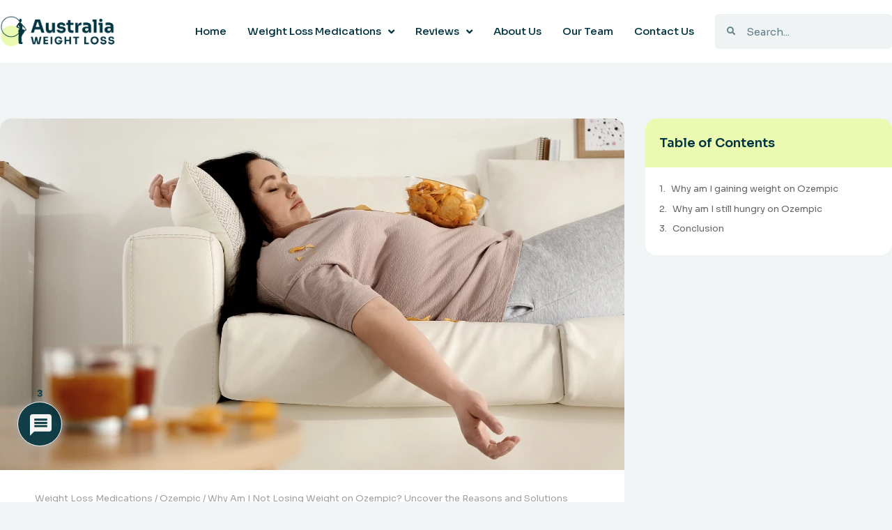

--- FILE ---
content_type: text/html; charset=UTF-8
request_url: https://australiaweightloss.com/why-am-i-not-losing-weight-with-ozempic-13-common-reasons/
body_size: 33774
content:
<!DOCTYPE html>
<html lang="en-AU">
<head>
	<meta charset="UTF-8">
	<meta name="viewport" content="width=device-width, initial-scale=1.0, viewport-fit=cover" />		<meta name='robots' content='index, follow, max-image-preview:large, max-snippet:-1, max-video-preview:-1' />

	<!-- This site is optimized with the Yoast SEO plugin v21.6 - https://yoast.com/wordpress/plugins/seo/ -->
	<title>I&#039;m Not Losing Weight on Ozempic 💉 Learn the reasons for this problem</title>
	<meta name="description" content="Why am I not losing weight with Ozempic: 13 common and surprising reasons according to experts. How to identify and overcome bad habits to succeed?" />
	<link rel="canonical" href="https://australiaweightloss.com/why-am-i-not-losing-weight-with-ozempic-13-common-reasons/" />
	<meta property="og:locale" content="en_US" />
	<meta property="og:type" content="article" />
	<meta property="og:title" content="I&#039;m Not Losing Weight on Ozempic 💉 Learn the reasons for this problem" />
	<meta property="og:description" content="Why am I not losing weight with Ozempic: 13 common and surprising reasons according to experts. How to identify and overcome bad habits to succeed?" />
	<meta property="og:url" content="https://australiaweightloss.com/why-am-i-not-losing-weight-with-ozempic-13-common-reasons/" />
	<meta property="og:site_name" content="Australia Weight Loss" />
	<meta property="article:published_time" content="2022-06-26T13:54:25+00:00" />
	<meta property="article:modified_time" content="2023-05-29T14:05:55+00:00" />
	<meta property="og:image" content="https://australiaweightloss.com/wp-content/uploads/2022/07/why-not-losing-with-Ozempic.webp" />
	<meta property="og:image:width" content="896" />
	<meta property="og:image:height" content="504" />
	<meta property="og:image:type" content="image/webp" />
	<meta name="author" content="Jane O&#039;Shea" />
	<meta name="twitter:card" content="summary_large_image" />
	<meta name="twitter:label1" content="Written by" />
	<meta name="twitter:data1" content="Jane O'Shea" />
	<meta name="twitter:label2" content="Est. reading time" />
	<meta name="twitter:data2" content="3 minutes" />
	<!-- / Yoast SEO plugin. -->


<link rel='dns-prefetch' href='//www.google.com' />
<link rel="alternate" title="oEmbed (JSON)" type="application/json+oembed" href="https://australiaweightloss.com/wp-json/oembed/1.0/embed?url=https%3A%2F%2Faustraliaweightloss.com%2Fwhy-am-i-not-losing-weight-with-ozempic-13-common-reasons%2F" />
<link rel="alternate" title="oEmbed (XML)" type="text/xml+oembed" href="https://australiaweightloss.com/wp-json/oembed/1.0/embed?url=https%3A%2F%2Faustraliaweightloss.com%2Fwhy-am-i-not-losing-weight-with-ozempic-13-common-reasons%2F&#038;format=xml" />
<style id='wp-img-auto-sizes-contain-inline-css'>
img:is([sizes=auto i],[sizes^="auto," i]){contain-intrinsic-size:3000px 1500px}
/*# sourceURL=wp-img-auto-sizes-contain-inline-css */
</style>
<style id='wp-emoji-styles-inline-css'>

	img.wp-smiley, img.emoji {
		display: inline !important;
		border: none !important;
		box-shadow: none !important;
		height: 1em !important;
		width: 1em !important;
		margin: 0 0.07em !important;
		vertical-align: -0.1em !important;
		background: none !important;
		padding: 0 !important;
	}
/*# sourceURL=wp-emoji-styles-inline-css */
</style>
<link rel='stylesheet' id='wp-block-library-css' href='https://australiaweightloss.com/wp-includes/css/dist/block-library/style.min.css?ver=6.9' media='all' />
<style id='wp-block-archives-inline-css'>
.wp-block-archives{box-sizing:border-box}.wp-block-archives-dropdown label{display:block}
/*# sourceURL=https://australiaweightloss.com/wp-includes/blocks/archives/style.min.css */
</style>
<style id='wp-block-categories-inline-css'>
.wp-block-categories{box-sizing:border-box}.wp-block-categories.alignleft{margin-right:2em}.wp-block-categories.alignright{margin-left:2em}.wp-block-categories.wp-block-categories-dropdown.aligncenter{text-align:center}.wp-block-categories .wp-block-categories__label{display:block;width:100%}
/*# sourceURL=https://australiaweightloss.com/wp-includes/blocks/categories/style.min.css */
</style>
<style id='wp-block-heading-inline-css'>
h1:where(.wp-block-heading).has-background,h2:where(.wp-block-heading).has-background,h3:where(.wp-block-heading).has-background,h4:where(.wp-block-heading).has-background,h5:where(.wp-block-heading).has-background,h6:where(.wp-block-heading).has-background{padding:1.25em 2.375em}h1.has-text-align-left[style*=writing-mode]:where([style*=vertical-lr]),h1.has-text-align-right[style*=writing-mode]:where([style*=vertical-rl]),h2.has-text-align-left[style*=writing-mode]:where([style*=vertical-lr]),h2.has-text-align-right[style*=writing-mode]:where([style*=vertical-rl]),h3.has-text-align-left[style*=writing-mode]:where([style*=vertical-lr]),h3.has-text-align-right[style*=writing-mode]:where([style*=vertical-rl]),h4.has-text-align-left[style*=writing-mode]:where([style*=vertical-lr]),h4.has-text-align-right[style*=writing-mode]:where([style*=vertical-rl]),h5.has-text-align-left[style*=writing-mode]:where([style*=vertical-lr]),h5.has-text-align-right[style*=writing-mode]:where([style*=vertical-rl]),h6.has-text-align-left[style*=writing-mode]:where([style*=vertical-lr]),h6.has-text-align-right[style*=writing-mode]:where([style*=vertical-rl]){rotate:180deg}
/*# sourceURL=https://australiaweightloss.com/wp-includes/blocks/heading/style.min.css */
</style>
<style id='wp-block-latest-comments-inline-css'>
ol.wp-block-latest-comments{box-sizing:border-box;margin-left:0}:where(.wp-block-latest-comments:not([style*=line-height] .wp-block-latest-comments__comment)){line-height:1.1}:where(.wp-block-latest-comments:not([style*=line-height] .wp-block-latest-comments__comment-excerpt p)){line-height:1.8}.has-dates :where(.wp-block-latest-comments:not([style*=line-height])),.has-excerpts :where(.wp-block-latest-comments:not([style*=line-height])){line-height:1.5}.wp-block-latest-comments .wp-block-latest-comments{padding-left:0}.wp-block-latest-comments__comment{list-style:none;margin-bottom:1em}.has-avatars .wp-block-latest-comments__comment{list-style:none;min-height:2.25em}.has-avatars .wp-block-latest-comments__comment .wp-block-latest-comments__comment-excerpt,.has-avatars .wp-block-latest-comments__comment .wp-block-latest-comments__comment-meta{margin-left:3.25em}.wp-block-latest-comments__comment-excerpt p{font-size:.875em;margin:.36em 0 1.4em}.wp-block-latest-comments__comment-date{display:block;font-size:.75em}.wp-block-latest-comments .avatar,.wp-block-latest-comments__comment-avatar{border-radius:1.5em;display:block;float:left;height:2.5em;margin-right:.75em;width:2.5em}.wp-block-latest-comments[class*=-font-size] a,.wp-block-latest-comments[style*=font-size] a{font-size:inherit}
/*# sourceURL=https://australiaweightloss.com/wp-includes/blocks/latest-comments/style.min.css */
</style>
<style id='wp-block-latest-posts-inline-css'>
.wp-block-latest-posts{box-sizing:border-box}.wp-block-latest-posts.alignleft{margin-right:2em}.wp-block-latest-posts.alignright{margin-left:2em}.wp-block-latest-posts.wp-block-latest-posts__list{list-style:none}.wp-block-latest-posts.wp-block-latest-posts__list li{clear:both;overflow-wrap:break-word}.wp-block-latest-posts.is-grid{display:flex;flex-wrap:wrap}.wp-block-latest-posts.is-grid li{margin:0 1.25em 1.25em 0;width:100%}@media (min-width:600px){.wp-block-latest-posts.columns-2 li{width:calc(50% - .625em)}.wp-block-latest-posts.columns-2 li:nth-child(2n){margin-right:0}.wp-block-latest-posts.columns-3 li{width:calc(33.33333% - .83333em)}.wp-block-latest-posts.columns-3 li:nth-child(3n){margin-right:0}.wp-block-latest-posts.columns-4 li{width:calc(25% - .9375em)}.wp-block-latest-posts.columns-4 li:nth-child(4n){margin-right:0}.wp-block-latest-posts.columns-5 li{width:calc(20% - 1em)}.wp-block-latest-posts.columns-5 li:nth-child(5n){margin-right:0}.wp-block-latest-posts.columns-6 li{width:calc(16.66667% - 1.04167em)}.wp-block-latest-posts.columns-6 li:nth-child(6n){margin-right:0}}:root :where(.wp-block-latest-posts.is-grid){padding:0}:root :where(.wp-block-latest-posts.wp-block-latest-posts__list){padding-left:0}.wp-block-latest-posts__post-author,.wp-block-latest-posts__post-date{display:block;font-size:.8125em}.wp-block-latest-posts__post-excerpt,.wp-block-latest-posts__post-full-content{margin-bottom:1em;margin-top:.5em}.wp-block-latest-posts__featured-image a{display:inline-block}.wp-block-latest-posts__featured-image img{height:auto;max-width:100%;width:auto}.wp-block-latest-posts__featured-image.alignleft{float:left;margin-right:1em}.wp-block-latest-posts__featured-image.alignright{float:right;margin-left:1em}.wp-block-latest-posts__featured-image.aligncenter{margin-bottom:1em;text-align:center}
/*# sourceURL=https://australiaweightloss.com/wp-includes/blocks/latest-posts/style.min.css */
</style>
<style id='wp-block-search-inline-css'>
.wp-block-search__button{margin-left:10px;word-break:normal}.wp-block-search__button.has-icon{line-height:0}.wp-block-search__button svg{height:1.25em;min-height:24px;min-width:24px;width:1.25em;fill:currentColor;vertical-align:text-bottom}:where(.wp-block-search__button){border:1px solid #ccc;padding:6px 10px}.wp-block-search__inside-wrapper{display:flex;flex:auto;flex-wrap:nowrap;max-width:100%}.wp-block-search__label{width:100%}.wp-block-search.wp-block-search__button-only .wp-block-search__button{box-sizing:border-box;display:flex;flex-shrink:0;justify-content:center;margin-left:0;max-width:100%}.wp-block-search.wp-block-search__button-only .wp-block-search__inside-wrapper{min-width:0!important;transition-property:width}.wp-block-search.wp-block-search__button-only .wp-block-search__input{flex-basis:100%;transition-duration:.3s}.wp-block-search.wp-block-search__button-only.wp-block-search__searchfield-hidden,.wp-block-search.wp-block-search__button-only.wp-block-search__searchfield-hidden .wp-block-search__inside-wrapper{overflow:hidden}.wp-block-search.wp-block-search__button-only.wp-block-search__searchfield-hidden .wp-block-search__input{border-left-width:0!important;border-right-width:0!important;flex-basis:0;flex-grow:0;margin:0;min-width:0!important;padding-left:0!important;padding-right:0!important;width:0!important}:where(.wp-block-search__input){appearance:none;border:1px solid #949494;flex-grow:1;font-family:inherit;font-size:inherit;font-style:inherit;font-weight:inherit;letter-spacing:inherit;line-height:inherit;margin-left:0;margin-right:0;min-width:3rem;padding:8px;text-decoration:unset!important;text-transform:inherit}:where(.wp-block-search__button-inside .wp-block-search__inside-wrapper){background-color:#fff;border:1px solid #949494;box-sizing:border-box;padding:4px}:where(.wp-block-search__button-inside .wp-block-search__inside-wrapper) .wp-block-search__input{border:none;border-radius:0;padding:0 4px}:where(.wp-block-search__button-inside .wp-block-search__inside-wrapper) .wp-block-search__input:focus{outline:none}:where(.wp-block-search__button-inside .wp-block-search__inside-wrapper) :where(.wp-block-search__button){padding:4px 8px}.wp-block-search.aligncenter .wp-block-search__inside-wrapper{margin:auto}.wp-block[data-align=right] .wp-block-search.wp-block-search__button-only .wp-block-search__inside-wrapper{float:right}
/*# sourceURL=https://australiaweightloss.com/wp-includes/blocks/search/style.min.css */
</style>
<style id='wp-block-search-theme-inline-css'>
.wp-block-search .wp-block-search__label{font-weight:700}.wp-block-search__button{border:1px solid #ccc;padding:.375em .625em}
/*# sourceURL=https://australiaweightloss.com/wp-includes/blocks/search/theme.min.css */
</style>
<style id='wp-block-group-inline-css'>
.wp-block-group{box-sizing:border-box}:where(.wp-block-group.wp-block-group-is-layout-constrained){position:relative}
/*# sourceURL=https://australiaweightloss.com/wp-includes/blocks/group/style.min.css */
</style>
<style id='wp-block-group-theme-inline-css'>
:where(.wp-block-group.has-background){padding:1.25em 2.375em}
/*# sourceURL=https://australiaweightloss.com/wp-includes/blocks/group/theme.min.css */
</style>

<style id='classic-theme-styles-inline-css'>
/*! This file is auto-generated */
.wp-block-button__link{color:#fff;background-color:#32373c;border-radius:9999px;box-shadow:none;text-decoration:none;padding:calc(.667em + 2px) calc(1.333em + 2px);font-size:1.125em}.wp-block-file__button{background:#32373c;color:#fff;text-decoration:none}
/*# sourceURL=/wp-includes/css/classic-themes.min.css */
</style>
<link rel='stylesheet' id='table-addons-for-elementor-css' href='https://australiaweightloss.com/wp-content/plugins/table-addons-for-elementor/public/css/table-addons-for-elementor-public.css?ver=1.4.0' media='all' />
<link rel='stylesheet' id='wpdiscuz-frontend-css-css' href='https://australiaweightloss.com/wp-content/plugins/wpdiscuz/themes/default/style.css?ver=7.6.13' media='all' />
<style id='wpdiscuz-frontend-css-inline-css'>
 #wpdcom .wpd-blog-administrator .wpd-comment-label{color:#ffffff;background-color:#003441;border:none}#wpdcom .wpd-blog-administrator .wpd-comment-author, #wpdcom .wpd-blog-administrator .wpd-comment-author a{color:#003441}#wpdcom.wpd-layout-1 .wpd-comment .wpd-blog-administrator .wpd-avatar img{border-color:#003441}#wpdcom.wpd-layout-2 .wpd-comment.wpd-reply .wpd-comment-wrap.wpd-blog-administrator{border-left:3px solid #003441}#wpdcom.wpd-layout-2 .wpd-comment .wpd-blog-administrator .wpd-avatar img{border-bottom-color:#003441}#wpdcom.wpd-layout-3 .wpd-blog-administrator .wpd-comment-subheader{border-top:1px dashed #003441}#wpdcom.wpd-layout-3 .wpd-reply .wpd-blog-administrator .wpd-comment-right{border-left:1px solid #003441}#wpdcom .wpd-blog-editor .wpd-comment-label{color:#ffffff;background-color:#00B38F;border:none}#wpdcom .wpd-blog-editor .wpd-comment-author, #wpdcom .wpd-blog-editor .wpd-comment-author a{color:#00B38F}#wpdcom.wpd-layout-1 .wpd-comment .wpd-blog-editor .wpd-avatar img{border-color:#00B38F}#wpdcom.wpd-layout-2 .wpd-comment.wpd-reply .wpd-comment-wrap.wpd-blog-editor{border-left:3px solid #00B38F}#wpdcom.wpd-layout-2 .wpd-comment .wpd-blog-editor .wpd-avatar img{border-bottom-color:#00B38F}#wpdcom.wpd-layout-3 .wpd-blog-editor .wpd-comment-subheader{border-top:1px dashed #00B38F}#wpdcom.wpd-layout-3 .wpd-reply .wpd-blog-editor .wpd-comment-right{border-left:1px solid #00B38F}#wpdcom .wpd-blog-author .wpd-comment-label{color:#ffffff;background-color:#00B38F;border:none}#wpdcom .wpd-blog-author .wpd-comment-author, #wpdcom .wpd-blog-author .wpd-comment-author a{color:#00B38F}#wpdcom.wpd-layout-1 .wpd-comment .wpd-blog-author .wpd-avatar img{border-color:#00B38F}#wpdcom.wpd-layout-2 .wpd-comment .wpd-blog-author .wpd-avatar img{border-bottom-color:#00B38F}#wpdcom.wpd-layout-3 .wpd-blog-author .wpd-comment-subheader{border-top:1px dashed #00B38F}#wpdcom.wpd-layout-3 .wpd-reply .wpd-blog-author .wpd-comment-right{border-left:1px solid #00B38F}#wpdcom .wpd-blog-contributor .wpd-comment-label{color:#ffffff;background-color:#003441;border:none}#wpdcom .wpd-blog-contributor .wpd-comment-author, #wpdcom .wpd-blog-contributor .wpd-comment-author a{color:#003441}#wpdcom.wpd-layout-1 .wpd-comment .wpd-blog-contributor .wpd-avatar img{border-color:#003441}#wpdcom.wpd-layout-2 .wpd-comment .wpd-blog-contributor .wpd-avatar img{border-bottom-color:#003441}#wpdcom.wpd-layout-3 .wpd-blog-contributor .wpd-comment-subheader{border-top:1px dashed #003441}#wpdcom.wpd-layout-3 .wpd-reply .wpd-blog-contributor .wpd-comment-right{border-left:1px solid #003441}#wpdcom .wpd-blog-subscriber .wpd-comment-label{color:#ffffff;background-color:#00B38F;border:none}#wpdcom .wpd-blog-subscriber .wpd-comment-author, #wpdcom .wpd-blog-subscriber .wpd-comment-author a{color:#00B38F}#wpdcom.wpd-layout-2 .wpd-comment .wpd-blog-subscriber .wpd-avatar img{border-bottom-color:#00B38F}#wpdcom.wpd-layout-3 .wpd-blog-subscriber .wpd-comment-subheader{border-top:1px dashed #00B38F}#wpdcom .wpd-blog-wpseo_manager .wpd-comment-label{color:#ffffff;background-color:#00B38F;border:none}#wpdcom .wpd-blog-wpseo_manager .wpd-comment-author, #wpdcom .wpd-blog-wpseo_manager .wpd-comment-author a{color:#00B38F}#wpdcom.wpd-layout-1 .wpd-comment .wpd-blog-wpseo_manager .wpd-avatar img{border-color:#00B38F}#wpdcom.wpd-layout-2 .wpd-comment .wpd-blog-wpseo_manager .wpd-avatar img{border-bottom-color:#00B38F}#wpdcom.wpd-layout-3 .wpd-blog-wpseo_manager .wpd-comment-subheader{border-top:1px dashed #00B38F}#wpdcom.wpd-layout-3 .wpd-reply .wpd-blog-wpseo_manager .wpd-comment-right{border-left:1px solid #00B38F}#wpdcom .wpd-blog-wpseo_editor .wpd-comment-label{color:#ffffff;background-color:#00B38F;border:none}#wpdcom .wpd-blog-wpseo_editor .wpd-comment-author, #wpdcom .wpd-blog-wpseo_editor .wpd-comment-author a{color:#00B38F}#wpdcom.wpd-layout-1 .wpd-comment .wpd-blog-wpseo_editor .wpd-avatar img{border-color:#00B38F}#wpdcom.wpd-layout-2 .wpd-comment .wpd-blog-wpseo_editor .wpd-avatar img{border-bottom-color:#00B38F}#wpdcom.wpd-layout-3 .wpd-blog-wpseo_editor .wpd-comment-subheader{border-top:1px dashed #00B38F}#wpdcom.wpd-layout-3 .wpd-reply .wpd-blog-wpseo_editor .wpd-comment-right{border-left:1px solid #00B38F}#wpdcom .wpd-blog-post_author .wpd-comment-label{color:#ffffff;background-color:#003441;border:none}#wpdcom .wpd-blog-post_author .wpd-comment-author, #wpdcom .wpd-blog-post_author .wpd-comment-author a{color:#003441}#wpdcom .wpd-blog-post_author .wpd-avatar img{border-color:#003441}#wpdcom.wpd-layout-1 .wpd-comment .wpd-blog-post_author .wpd-avatar img{border-color:#003441}#wpdcom.wpd-layout-2 .wpd-comment.wpd-reply .wpd-comment-wrap.wpd-blog-post_author{border-left:3px solid #003441}#wpdcom.wpd-layout-2 .wpd-comment .wpd-blog-post_author .wpd-avatar img{border-bottom-color:#003441}#wpdcom.wpd-layout-3 .wpd-blog-post_author .wpd-comment-subheader{border-top:1px dashed #003441}#wpdcom.wpd-layout-3 .wpd-reply .wpd-blog-post_author .wpd-comment-right{border-left:1px solid #003441}#wpdcom .wpd-blog-guest .wpd-comment-label{color:#ffffff;background-color:#003441;border:none}#wpdcom .wpd-blog-guest .wpd-comment-author, #wpdcom .wpd-blog-guest .wpd-comment-author a{color:#003441}#wpdcom.wpd-layout-3 .wpd-blog-guest .wpd-comment-subheader{border-top:1px dashed #003441}#comments, #respond, .comments-area, #wpdcom{}#wpdcom .ql-editor > *{color:#777777}#wpdcom .ql-editor::before{}#wpdcom .ql-toolbar{border:1px solid #DDDDDD;border-top:none}#wpdcom .ql-container{border:1px solid #DDDDDD;border-bottom:none}#wpdcom .wpd-form-row .wpdiscuz-item input[type="text"], #wpdcom .wpd-form-row .wpdiscuz-item input[type="email"], #wpdcom .wpd-form-row .wpdiscuz-item input[type="url"], #wpdcom .wpd-form-row .wpdiscuz-item input[type="color"], #wpdcom .wpd-form-row .wpdiscuz-item input[type="date"], #wpdcom .wpd-form-row .wpdiscuz-item input[type="datetime"], #wpdcom .wpd-form-row .wpdiscuz-item input[type="datetime-local"], #wpdcom .wpd-form-row .wpdiscuz-item input[type="month"], #wpdcom .wpd-form-row .wpdiscuz-item input[type="number"], #wpdcom .wpd-form-row .wpdiscuz-item input[type="time"], #wpdcom textarea, #wpdcom select{border:1px solid #DDDDDD;color:#777777}#wpdcom .wpd-form-row .wpdiscuz-item textarea{border:1px solid #DDDDDD}#wpdcom input::placeholder, #wpdcom textarea::placeholder, #wpdcom input::-moz-placeholder, #wpdcom textarea::-webkit-input-placeholder{}#wpdcom .wpd-comment-text{color:#777777}#wpdcom .wpd-thread-head .wpd-thread-info{border-bottom:2px solid #003441}#wpdcom .wpd-thread-head .wpd-thread-info.wpd-reviews-tab svg{fill:#003441}#wpdcom .wpd-thread-head .wpdiscuz-user-settings{border-bottom:2px solid #003441}#wpdcom .wpd-thread-head .wpdiscuz-user-settings:hover{color:#003441}#wpdcom .wpd-comment .wpd-follow-link:hover{color:#003441}#wpdcom .wpd-comment-status .wpd-sticky{color:#003441}#wpdcom .wpd-thread-filter .wpdf-active{color:#003441;border-bottom-color:#003441}#wpdcom .wpd-comment-info-bar{border:1px dashed #335d67;background:#e6ebec}#wpdcom .wpd-comment-info-bar .wpd-current-view i{color:#003441}#wpdcom .wpd-filter-view-all:hover{background:#003441}#wpdcom .wpdiscuz-item .wpdiscuz-rating > label{color:#f0f4f5}#wpdcom .wpdiscuz-item .wpdiscuz-rating:not(:checked) > label:hover, .wpdiscuz-rating:not(:checked) > label:hover ~ label{}#wpdcom .wpdiscuz-item .wpdiscuz-rating > input ~ label:hover, #wpdcom .wpdiscuz-item .wpdiscuz-rating > input:not(:checked) ~ label:hover ~ label, #wpdcom .wpdiscuz-item .wpdiscuz-rating > input:not(:checked) ~ label:hover ~ label{color:#f0f4f5}#wpdcom .wpdiscuz-item .wpdiscuz-rating > input:checked ~ label:hover, #wpdcom .wpdiscuz-item .wpdiscuz-rating > input:checked ~ label:hover, #wpdcom .wpdiscuz-item .wpdiscuz-rating > label:hover ~ input:checked ~ label, #wpdcom .wpdiscuz-item .wpdiscuz-rating > input:checked + label:hover ~ label, #wpdcom .wpdiscuz-item .wpdiscuz-rating > input:checked ~ label:hover ~ label, .wpd-custom-field .wcf-active-star, #wpdcom .wpdiscuz-item .wpdiscuz-rating > input:checked ~ label{color:#ffdb7b}#wpd-post-rating .wpd-rating-wrap .wpd-rating-stars svg .wpd-star{fill:#f0f4f5}#wpd-post-rating .wpd-rating-wrap .wpd-rating-stars svg .wpd-active{fill:#ffdb7b}#wpd-post-rating .wpd-rating-wrap .wpd-rate-starts svg .wpd-star{fill:#f0f4f5}#wpd-post-rating .wpd-rating-wrap .wpd-rate-starts:hover svg .wpd-star{fill:#f0f4f5}#wpd-post-rating.wpd-not-rated .wpd-rating-wrap .wpd-rate-starts svg:hover ~ svg .wpd-star{fill:#f0f4f5}.wpdiscuz-post-rating-wrap .wpd-rating .wpd-rating-wrap .wpd-rating-stars svg .wpd-star{fill:#f0f4f5}.wpdiscuz-post-rating-wrap .wpd-rating .wpd-rating-wrap .wpd-rating-stars svg .wpd-active{fill:#ffdb7b}#wpdcom .wpd-comment .wpd-follow-active{color:#ff7a00}#wpdcom .page-numbers{color:#555;border:#555 1px solid}#wpdcom span.current{background:#555}#wpdcom.wpd-layout-1 .wpd-new-loaded-comment > .wpd-comment-wrap > .wpd-comment-right{background:#eafab0}#wpdcom.wpd-layout-2 .wpd-new-loaded-comment.wpd-comment > .wpd-comment-wrap > .wpd-comment-right{background:#eafab0}#wpdcom.wpd-layout-2 .wpd-new-loaded-comment.wpd-comment.wpd-reply > .wpd-comment-wrap > .wpd-comment-right{background:transparent}#wpdcom.wpd-layout-2 .wpd-new-loaded-comment.wpd-comment.wpd-reply > .wpd-comment-wrap{background:#eafab0}#wpdcom.wpd-layout-3 .wpd-new-loaded-comment.wpd-comment > .wpd-comment-wrap > .wpd-comment-right{background:#eafab0}#wpdcom .wpd-follow:hover i, #wpdcom .wpd-unfollow:hover i, #wpdcom .wpd-comment .wpd-follow-active:hover i{color:#003441}#wpdcom .wpdiscuz-readmore{cursor:pointer;color:#003441}.wpd-custom-field .wcf-pasiv-star, #wpcomm .wpdiscuz-item .wpdiscuz-rating > label{color:#f0f4f5}.wpd-wrapper .wpd-list-item.wpd-active{border-top:3px solid #003441}#wpdcom.wpd-layout-2 .wpd-comment.wpd-reply.wpd-unapproved-comment .wpd-comment-wrap{border-left:3px solid #eafab0}#wpdcom.wpd-layout-3 .wpd-comment.wpd-reply.wpd-unapproved-comment .wpd-comment-right{border-left:1px solid #eafab0}#wpdcom .wpd-prim-button{background-color:#003441;color:#eafab0}#wpdcom .wpd_label__check i.wpdicon-on{color:#003441;border:1px solid #809aa0}#wpd-bubble-wrapper #wpd-bubble-all-comments-count{color:#003441}#wpd-bubble-wrapper > div{background-color:#003441}#wpd-bubble-wrapper > #wpd-bubble #wpd-bubble-add-message{background-color:#003441}#wpd-bubble-wrapper > #wpd-bubble #wpd-bubble-add-message::before{border-left-color:#003441;border-right-color:#003441}#wpd-bubble-wrapper.wpd-right-corner > #wpd-bubble #wpd-bubble-add-message::before{border-left-color:#003441;border-right-color:#003441}.wpd-inline-icon-wrapper path.wpd-inline-icon-first{fill:#003441}.wpd-inline-icon-count{background-color:#003441}.wpd-inline-icon-count::before{border-right-color:#003441}.wpd-inline-form-wrapper::before{border-bottom-color:#003441}.wpd-inline-form-question{background-color:#003441}.wpd-inline-form{background-color:#003441}.wpd-last-inline-comments-wrapper{border-color:#003441}.wpd-last-inline-comments-wrapper::before{border-bottom-color:#003441}.wpd-last-inline-comments-wrapper .wpd-view-all-inline-comments{background:#003441}.wpd-last-inline-comments-wrapper .wpd-view-all-inline-comments:hover,.wpd-last-inline-comments-wrapper .wpd-view-all-inline-comments:active,.wpd-last-inline-comments-wrapper .wpd-view-all-inline-comments:focus{background-color:#003441}#wpdcom .ql-snow .ql-tooltip[data-mode="link"]::before{content:"Enter link:"}#wpdcom .ql-snow .ql-tooltip.ql-editing a.ql-action::after{content:"Save"}.comments-area{width:auto;font-family:Sora}#wpdcom .ql-editor > *{font-family:Sora}#wpdcom .wpd-second-button, #wpdcom .wpd-prim-button{font-family:Sora}#wpdcom .wpd-auth .wpd-login a{color:#003441}
/*# sourceURL=wpdiscuz-frontend-css-inline-css */
</style>
<link rel='stylesheet' id='wpdiscuz-font-awesome-css' href='https://australiaweightloss.com/wp-content/plugins/wpdiscuz/assets/third-party/font-awesome-5.13.0/css/fontawesome-all.min.css?ver=7.6.13' media='all' />
<link rel='stylesheet' id='wpdiscuz-combo-css-css' href='https://australiaweightloss.com/wp-content/plugins/wpdiscuz/assets/css/wpdiscuz-combo.min.css?ver=6.9' media='all' />
<link rel='stylesheet' id='twenty-twenty-one-style-css' href='https://australiaweightloss.com/wp-content/themes/twentytwentyone/style.css?ver=1.6' media='all' />
<link rel='stylesheet' id='twenty-twenty-one-print-style-css' href='https://australiaweightloss.com/wp-content/themes/twentytwentyone/assets/css/print.css?ver=1.6' media='print' />
<link rel='stylesheet' id='elementor-icons-css' href='https://australiaweightloss.com/wp-content/plugins/elementor/assets/lib/eicons/css/elementor-icons.min.css?ver=5.23.0' media='all' />
<link rel='stylesheet' id='elementor-frontend-legacy-css' href='https://australiaweightloss.com/wp-content/plugins/elementor/assets/css/frontend-legacy.min.css?ver=3.17.3' media='all' />
<link rel='stylesheet' id='elementor-frontend-css' href='https://australiaweightloss.com/wp-content/plugins/elementor/assets/css/frontend.min.css?ver=3.17.3' media='all' />
<link rel='stylesheet' id='swiper-css' href='https://australiaweightloss.com/wp-content/plugins/elementor/assets/lib/swiper/css/swiper.min.css?ver=5.3.6' media='all' />
<link rel='stylesheet' id='elementor-post-6190-css' href='https://australiaweightloss.com/wp-content/uploads/elementor/css/post-6190.css?ver=1701248016' media='all' />
<link rel='stylesheet' id='elementor-pro-css' href='https://australiaweightloss.com/wp-content/plugins/elementor-pro/assets/css/frontend.min.css?ver=3.17.1' media='all' />
<link rel='stylesheet' id='elementor-global-css' href='https://australiaweightloss.com/wp-content/uploads/elementor/css/global.css?ver=1701248016' media='all' />
<link rel='stylesheet' id='elementor-post-6592-css' href='https://australiaweightloss.com/wp-content/uploads/elementor/css/post-6592.css?ver=1701264341' media='all' />
<link rel='stylesheet' id='elementor-post-20-css' href='https://australiaweightloss.com/wp-content/uploads/elementor/css/post-20.css?ver=1701248017' media='all' />
<link rel='stylesheet' id='elementor-post-473-css' href='https://australiaweightloss.com/wp-content/uploads/elementor/css/post-473.css?ver=1701248017' media='all' />
<link rel='stylesheet' id='elementor-post-982-css' href='https://australiaweightloss.com/wp-content/uploads/elementor/css/post-982.css?ver=1701248018' media='all' />
<link rel='stylesheet' id='google-fonts-1-css' href='https://fonts.googleapis.com/css?family=Sora%3A100%2C100italic%2C200%2C200italic%2C300%2C300italic%2C400%2C400italic%2C500%2C500italic%2C600%2C600italic%2C700%2C700italic%2C800%2C800italic%2C900%2C900italic&#038;display=auto&#038;ver=6.9' media='all' />
<link rel='stylesheet' id='elementor-icons-shared-0-css' href='https://australiaweightloss.com/wp-content/plugins/elementor/assets/lib/font-awesome/css/fontawesome.min.css?ver=5.15.3' media='all' />
<link rel='stylesheet' id='elementor-icons-fa-solid-css' href='https://australiaweightloss.com/wp-content/plugins/elementor/assets/lib/font-awesome/css/solid.min.css?ver=5.15.3' media='all' />
<link rel="preconnect" href="https://fonts.gstatic.com/" crossorigin><script src="https://australiaweightloss.com/wp-includes/js/jquery/jquery.min.js?ver=3.7.1" id="jquery-core-js"></script>
<script src="https://australiaweightloss.com/wp-includes/js/jquery/jquery-migrate.min.js?ver=3.4.1" id="jquery-migrate-js"></script>
<link rel="https://api.w.org/" href="https://australiaweightloss.com/wp-json/" /><link rel="alternate" title="JSON" type="application/json" href="https://australiaweightloss.com/wp-json/wp/v2/posts/6592" /><link rel='shortlink' href='https://australiaweightloss.com/?p=6592' />
<link rel="pingback" href="https://australiaweightloss.com/xmlrpc.php"><meta name="generator" content="Elementor 3.17.3; settings: css_print_method-external, google_font-enabled, font_display-auto">
<!-- Global site tag (gtag.js) - Google Analytics -->
<script async src="https://www.googletagmanager.com/gtag/js?id=UA-131212263-1"></script>
<script>
  window.dataLayer = window.dataLayer || [];
  function gtag(){dataLayer.push(arguments);}
  gtag('js', new Date());

  gtag('config', 'UA-131212263-1');
</script>
<!-- Meta Pixel Code -->
<script>
  !function(f,b,e,v,n,t,s)
  {if(f.fbq)return;n=f.fbq=function(){n.callMethod?
  n.callMethod.apply(n,arguments):n.queue.push(arguments)};
  if(!f._fbq)f._fbq=n;n.push=n;n.loaded=!0;n.version='2.0';
  n.queue=[];t=b.createElement(e);t.async=!0;
  t.src=v;s=b.getElementsByTagName(e)[0];
  s.parentNode.insertBefore(t,s)}(window, document,'script',
  'https://connect.facebook.net/en_US/fbevents.js');
  fbq('init', '473959738261804');
  fbq('track', 'PageView');
</script>
<!-- End Meta Pixel Code -->

<!-- Schema & Structured Data For WP v1.24 - -->
<script type="application/ld+json" class="saswp-schema-markup-output">
[{"@context":"https://schema.org/","@graph":[{"@context":"https://schema.org/","@type":"SiteNavigationElement","@id":"https://australiaweightloss.com#Menu","name":"Home","url":"https://australiaweightloss.com/"},{"@context":"https://schema.org/","@type":"SiteNavigationElement","@id":"https://australiaweightloss.com#Menu","name":"Weight Loss Medications","url":"https://australiaweightloss.com/weight-loss-medications/"},{"@context":"https://schema.org/","@type":"SiteNavigationElement","@id":"https://australiaweightloss.com#Menu","name":"Duromine","url":"https://australiaweightloss.com/weight-loss-medications/duromine/"},{"@context":"https://schema.org/","@type":"SiteNavigationElement","@id":"https://australiaweightloss.com#Menu","name":"Ozempic","url":"https://australiaweightloss.com/weight-loss-medications/ozempic/"},{"@context":"https://schema.org/","@type":"SiteNavigationElement","@id":"https://australiaweightloss.com#Menu","name":"Saxenda","url":"https://australiaweightloss.com/weight-loss-medications/saxenda/"},{"@context":"https://schema.org/","@type":"SiteNavigationElement","@id":"https://australiaweightloss.com#Menu","name":"Phentermine","url":"https://australiaweightloss.com/weight-loss-medications/phentermine/"},{"@context":"https://schema.org/","@type":"SiteNavigationElement","@id":"https://australiaweightloss.com#Menu","name":"Metermine","url":"https://australiaweightloss.com/weight-loss-medications/metermine/"},{"@context":"https://schema.org/","@type":"SiteNavigationElement","@id":"https://australiaweightloss.com#Menu","name":"Semaglutide","url":"https://australiaweightloss.com/weight-loss-medications/semaglutide/"},{"@context":"https://schema.org/","@type":"SiteNavigationElement","@id":"https://australiaweightloss.com#Menu","name":"Wegovy","url":"https://australiaweightloss.com/weight-loss-medications/wegovy/"},{"@context":"https://schema.org/","@type":"SiteNavigationElement","@id":"https://australiaweightloss.com#Menu","name":"Reviews","url":""},{"@context":"https://schema.org/","@type":"SiteNavigationElement","@id":"https://australiaweightloss.com#Menu","name":"Duromine Reviews","url":"https://australiaweightloss.com/duromine-reviews/"},{"@context":"https://schema.org/","@type":"SiteNavigationElement","@id":"https://australiaweightloss.com#Menu","name":"Ozempic Reviews","url":"https://australiaweightloss.com/ozempic-reviews/"},{"@context":"https://schema.org/","@type":"SiteNavigationElement","@id":"https://australiaweightloss.com#Menu","name":"Saxenda Reviews","url":"https://australiaweightloss.com/saxenda-reviews/"},{"@context":"https://schema.org/","@type":"SiteNavigationElement","@id":"https://australiaweightloss.com#Menu","name":"Phentermine Reviews","url":"https://australiaweightloss.com/phentermine-reviews/"},{"@context":"https://schema.org/","@type":"SiteNavigationElement","@id":"https://australiaweightloss.com#Menu","name":"Metermine Reviews","url":"https://australiaweightloss.com/metermine-reviews/"},{"@context":"https://schema.org/","@type":"SiteNavigationElement","@id":"https://australiaweightloss.com#Menu","name":"Semaglutide Reviews","url":"https://australiaweightloss.com/semaglutide-reviews/"},{"@context":"https://schema.org/","@type":"SiteNavigationElement","@id":"https://australiaweightloss.com#Menu","name":"Wegovy Reviews","url":"https://australiaweightloss.com/wegovy-reviews/"},{"@context":"https://schema.org/","@type":"SiteNavigationElement","@id":"https://australiaweightloss.com#Menu","name":"About Us","url":"https://australiaweightloss.com/about-us/"},{"@context":"https://schema.org/","@type":"SiteNavigationElement","@id":"https://australiaweightloss.com#Menu","name":"Our Team","url":"https://australiaweightloss.com/our-team/"},{"@context":"https://schema.org/","@type":"SiteNavigationElement","@id":"https://australiaweightloss.com#Menu","name":"Contact Us","url":"https://australiaweightloss.com/contacts/"}]},

{"@context":"https://schema.org/","@type":"BreadcrumbList","@id":"https://australiaweightloss.com/why-am-i-not-losing-weight-with-ozempic-13-common-reasons/#breadcrumb","itemListElement":[{"@type":"ListItem","position":1,"item":{"@id":"https://australiaweightloss.com","name":"Australia Weight Loss"}},{"@type":"ListItem","position":2,"item":{"@id":"https://australiaweightloss.com/weight-loss-medications/","name":"Weight Loss Medications"}},{"@type":"ListItem","position":3,"item":{"@id":"https://australiaweightloss.com/weight-loss-medications/ozempic/","name":"Ozempic"}},{"@type":"ListItem","position":4,"item":{"@id":"https://australiaweightloss.com/why-am-i-not-losing-weight-with-ozempic-13-common-reasons/","name":"I'm Not Losing Weight on Ozempic 💉 Learn the reasons for this problem"}}]},

{"@context":"https://schema.org/","@type":"Article","@id":"https://australiaweightloss.com/why-am-i-not-losing-weight-with-ozempic-13-common-reasons/#Article","url":"https://australiaweightloss.com/why-am-i-not-losing-weight-with-ozempic-13-common-reasons/","inLanguage":"en-AU","mainEntityOfPage":"https://australiaweightloss.com/why-am-i-not-losing-weight-with-ozempic-13-common-reasons/","headline":"I'm Not Losing Weight on Ozempic 💉 Learn the reasons for this problem","description":"Why am I not losing weight with Ozempic: 13 common and surprising reasons according to experts. How to identify and overcome bad habits to succeed?","articleBody":"For people who try to get rid of extra pounds and related health problems, the lack of progress in losing weight demotivates, resulting in frustration and stress. Thus, what are the reasons for not achieving the desired results? Although, the effectiveness of Ozempic has been proven in many clinical trials worldwide.If you have a question: “Why is my Ozempic pen not working?”, do not rush to despair and stop all attempts to lose weight.These are three main reasons why this can happen:Lack of correct and objective informationInformation about weight loss plans is contradictory and confusing. There is a “no” against a “yes” for a diet and weight loss. A calorie deficit is the main thing that an overweight person should focus on. Without it, it is IMPOSSIBLE to start the fat-burning process.You want fast resultsObesity should be treated systematically without any expectation for immediate results. Ozempic is not working for weight loss if you have just started a course of treatment. The minimum initial dose of 0.25 mg has no therapeutic effect. Low and medium doses are needed to gradually achieve the maximum one. Therefore, the process of stable and significant weight loss can take up to 12 weeks or more in some people. You did not gain extra weight in one week, either, did you?You have not excluded harmful food groups from your dietEveryone who use Ozempic and not losing weight is strongly recommended to replace quickly digested carbohydrates with low glycaemic food. Why is it important to follow this rule? Such food is slowly digested in the intestines and satisfies hunger for a long time. Another important point is that you should consume more products from different groups. They will provide the body with the necessary micro- and macro elements.Other, perhaps less important reasons why you can fail include:You do not drink enough water.You do not take into account your snacks.You do not move enough daily, even if you think otherwise.You do not get enough sleep (rest).You have genetic, metabolic and some other diseases.You do not consume enough protein.Struggling with weight loss while using Ozempic? Visit MyHealthyWeight to discover our Ozempic meal plans, designed to replace harmful foods with nutrient-rich options. Take control of your diet today!Why am I gaining weight on OzempicIf you think logically, this question can be answered as follows:The growth of muscle mass exceeds the burning of fat deposits.You began to eat more for some reason (for example, because of stress).You have recently started a course of treatment and have not reached a dose that is guaranteed to suppress appetite.You have a disease (for example, diabetes) that has not yet been diagnosed.Why am I still hungry on OzempicYou might think that your treatment with Ozempic is not working for weight loss. Likely, the dose is not high enough to control your hunger and food craving.It is possible that you combine Ozempic with another medicine that does not allow Ozempic to work. Discuss this problem with your doctor; he will tell you what to do in this situation.ConclusionLet us face the truth – losing weight is much more difficult than gaining weight. You must change many bad habits to succeed and get back on track with healthy habits.If you had periods in your life when you gained weight, know that you are not alone. If you use a medicine for obesity and follow all the doctor's recommendations, and the percentage of body fat increases, it is necessary to find the cause of this abnormal phenomenon.Your excess weight will start disappearing, and you will become even closer to your cherished dream of a slim and healthy body!","keywords":"","datePublished":"2022-06-26T13:54:25+00:00","dateModified":"2023-05-29T14:05:55+00:00","author":{"@type":"Person","name":"Jane O&#039;Shea","description":"APD\r\n\r\n\r\n\r\nhttps://DietEffects.com.au/\r\n\r\nJane is an Accredited Practising Dietitian who promotes mindful eating and the non-diet approach so you can feel more in charge of your eating and improve the way in which you use food in your daily life.","url":"https://australiaweightloss.com/author/jane-oshea/","sameAs":["https://dieteffects.com.au/"],"image":{"@type":"ImageObject","url":"https://australiaweightloss.com/wp-content/uploads/2022/06/Jane-OShea.webp","height":96,"width":96}},"editor":{"@type":"Person","name":"Jane O&#039;Shea","description":"APD\r\n\r\n\r\n\r\nhttps://DietEffects.com.au/\r\n\r\nJane is an Accredited Practising Dietitian who promotes mindful eating and the non-diet approach so you can feel more in charge of your eating and improve the way in which you use food in your daily life.","url":"https://australiaweightloss.com/author/jane-oshea/","sameAs":["https://dieteffects.com.au/"],"image":{"@type":"ImageObject","url":"https://australiaweightloss.com/wp-content/uploads/2022/06/Jane-OShea.webp","height":96,"width":96}},"publisher":{"@type":"Organization","name":"Australia Weight Loss Community","url":"https://australiaweightloss.com/","logo":{"@type":"ImageObject","url":"https://australiaweightloss.com/wp-content/uploads/2022/01/auwl-logo-scaled.webp","width":"2560","height":"1019"}},"comment":[{"@type":"Comment","id":"https://australiaweightloss.com/why-am-i-not-losing-weight-with-ozempic-13-common-reasons/comment-1006","dateCreated":"2023-02-23T04:36:32+00:00","description":"If you are not eating and losing little weight, it means your metabolism is low. Reducing calories sometimes causes the body to adjust its metabolic rate lower. I would check for thyroid function if I were you. Hypoththyroidism causes low metabolism and a tendency to gain weight even without caloric intake. Your body does not burn food for fuel very well","upvoteCount":0,"downvoteCount":0,"author":{"@type":"Person","name":"xxxxxxxxxxxx","url":""}},{"@type":"Comment","id":"https://australiaweightloss.com/why-am-i-not-losing-weight-with-ozempic-13-common-reasons/comment-888","dateCreated":"2022-11-04T20:56:06+00:00","description":"There is a list of reasons that it could be not working. One of those reasons is that the first couple of weeks your body is just getting used to it although I did lose 7 lb the first week I am on week 3 start week 4 tomorrow. I have lost a total of 10 lb so far. I am not obese I am a little overweight I weigh 150 lb at 5 ft 0 but I used to weigh 218 years ago so this 150 is not acceptable to me since I did get down to 128. They say if you don't drink enough water or you don't eat enough protein or you're still snacking it will take a lot less effect. The purpose I got on it was to get down this last 25 lb or so and reinforce the good habits that I had. If that doesn't happen then all the weight will come back","upvoteCount":0,"downvoteCount":0,"author":{"@type":"Person","name":"Deborah Lockwood","url":""}},{"@type":"Comment","id":"https://australiaweightloss.com/why-am-i-not-losing-weight-with-ozempic-13-common-reasons/comment-647","dateCreated":"2022-08-14T11:15:22+00:00","description":"Hi, I'm on week 6 of ozempic at .5. I've lost 2 and a half pounds and am sad and worried. Its very expensive to lose so little. Any tips. My appetite is non existent, I eat once a day. Thanks","upvoteCount":7,"downvoteCount":2,"author":{"@type":"Person","name":"Catherine","url":""}}],"image":[{"@type":"ImageObject","@id":"https://australiaweightloss.com/why-am-i-not-losing-weight-with-ozempic-13-common-reasons/#primaryimage","url":"https://australiaweightloss.com/wp-content/uploads/2022/07/why-not-losing-with-Ozempic.webp","width":"896","height":"504","caption":"You have not excluded harmful food"}]}]
</script>

			<meta name="theme-color" content="#F0F4F5">
			<link rel="icon" href="https://australiaweightloss.com/wp-content/uploads/2022/01/favicon-150x150.png" sizes="32x32" />
<link rel="icon" href="https://australiaweightloss.com/wp-content/uploads/2022/01/favicon-300x300.png" sizes="192x192" />
<link rel="apple-touch-icon" href="https://australiaweightloss.com/wp-content/uploads/2022/01/favicon-300x300.png" />
<meta name="msapplication-TileImage" content="https://australiaweightloss.com/wp-content/uploads/2022/01/favicon-300x300.png" />
		<style id="wp-custom-css">
			.under h2 {
border-bottom: 12px solid #EAFAB0;
    line-height: 0.4em;
    margin: 10px 0 10px;
}
ul, ol {
  font-family: "Sora";
	padding-bottom: 25px;
}
h2, h3 {
	padding-bottom: 25px;
}

.elementor-author-box .elementor-author-box__bio strong {
	display: block;
	margin-bottom: 30px;

	color: var( --e-global-color-text );
	font-size: 12px;
	font-weight: 500;
	text-transform: uppercase;
	line-height: 0.1em;
	letter-spacing: 1px;
}

.elementor-author-box .elementor-author-box__bio a {
	display: block;
	margin-bottom: calc(1.8em + 30px);
}

.elementor-heading-title a{
	text-decoration:none;
}

.post .elementor-author-box__bio a {
	display: none;
}
.elementor-heading-title .accreditation__list{
	display:none;
}

.post .elementor-author-box__name,
.post .elementor-author-box__bio strong,
.post .elementor-author-box__bio a{
	margin-bottom: 15px;
}

.horizontal-padding-null > .elementor-widget-wrap {
		padding-left: 0;
		padding-right: 0;
}

.elementor-widget-wrap{
	row-gap:10px;	
}

.accreditation__list {
    display: flex;
    justify-content: center;
    align-items: center;
    gap: 20px;
    margin-bottom: 20px;
}

.post .accreditation__list {
	justify-content: flex-start;
}

.accreditation__item {
    width: 100px;
} 

/* .accreditation__list{
	display:none;
} */

.post .accreditation__item {
    width: 65px;
}
.elementor-author-box--layout-image-left {
	display: none;
}

.single-post__author-link a,
.single-post__reviewer-link a{
	position: relative;
}

.single-post__author-link:hover .single-post__author-tooltip,
.single-post__reviewer-link:hover .single-post__author-tooltip {
	opacity: 1;
	visibility: visible;
}

.single-post__author-tooltip {
	padding: 20px;
	width: 500px;
	max-width: 500px;	
	background-color: #fff;	
	opacity: 0;
	visibility: hidden;
	transition: all 0.3s ease-in-out;	
	position: absolute;
	top: 25px;
	left: 15px;
	z-index: 10;
	box-shadow: -1px 4px 14px -2px rgba(0, 0, 0, 0.37);
}

.tooltip__image {
	margin-bottom: 20px;
}

.tooltip__image img {			
	border-radius: 50%;
	width: 100px;
	height: 100px;
}

.single-post__author-image--1 img,
.single-post__author-image--2 img,
.single-post__author-image--3 img {
	border-radius: 50%;
}
.single-post__author-name,
.single-post__reviewer-name{
	margin-bottom: 20px;
	color: #003441;
}
.single-post__reviewer-text{
	font-weight:300;
	color: #A1A1A1;
 	font-family: "Sora", Sans-serif;
  font-size: 13px;
}


.single-post__author-tooltip p:last-of-type div{
	font-weight: 400;
	font-size: 16px;
	line-height: 1.45;
	color: #000;
}

.accreditation-certificate {
	margin-bottom: 20px !important;
	
	font-weight: 700;
	font-size: 16px;
 	color: #003441;
}

.table__margin-head{
	margin-top:10px;
	margin-bottom:30px;
}

.table__margin-text{
	margin-bottom:10px;
}

.important__information{
	background:linear-gradient(180deg, var( --e-global-color-2c41504 ) 14%, #FFFFFF 100%);
	padding:40px;
	border-radius: 16px;
	margin-bottom:20px;
	    box-shadow: 0px 0px 15px 0px rgb(0 0 0 / 11%);
    transition: background 0.3s, border 0.3s, border-radius 0.3s, box-shadow 0.3s;
}

.important__information strong{
	font-size: 20px;
	text-transform: uppercase;
	color:#003441;
}

.important__information p{
	margin-bottom:0;
}

@media (max-width: 576px) {
	.elementor-element-250885b {
		display: none;
	}
	
	.single-post__author-tooltip {
		display:none;
	}
}

@media (max-width: 480px) {
	.accreditation__list {
		flex-wrap: wrap;
	}
}
@media screen and (min-width: 1350px) {
	.elementor-element-6583333 .elementor-background-overlay {
		height: 619px!important;
	}
	.elementor-element-6583333 .elementor-element-694f50c img.attachment-medium_large.size-medium_large {
		height: 719px!important;
	}
	.elementor-element-6583333 {
		height: 619px!important;
	}
}
.hiddenSchema *, .hiddenSchema {
    display: none;
}		</style>
		</head>
<body class="wp-singular post-template-default single single-post postid-6592 single-format-standard wp-embed-responsive wp-theme-twentytwentyone is-light-theme no-js singular has-main-navigation elementor-default elementor-template-full-width elementor-kit-6190 elementor-page elementor-page-6592 elementor-page-982">
<noscript><img height="1" width="1" style="display:none"
  src="https://www.facebook.com/tr?id=473959738261804&ev=PageView&noscript=1"
/></noscript>
		<div data-elementor-type="header" data-elementor-id="20" class="elementor elementor-20 elementor-location-header" data-elementor-post-type="elementor_library">
					<div class="elementor-section-wrap">
								<section class="elementor-section elementor-top-section elementor-element elementor-element-10479a8 elementor-section-height-min-height elementor-hidden-tablet elementor-hidden-mobile elementor-section-boxed elementor-section-height-default elementor-section-items-middle" data-id="10479a8" data-element_type="section" id="top" data-settings="{&quot;background_background&quot;:&quot;classic&quot;,&quot;sticky&quot;:&quot;top&quot;,&quot;sticky_on&quot;:[&quot;desktop&quot;,&quot;tablet&quot;,&quot;mobile&quot;],&quot;sticky_offset&quot;:0,&quot;sticky_effects_offset&quot;:0}">
						<div class="elementor-container elementor-column-gap-default">
							<div class="elementor-row">
					<div class="elementor-column elementor-col-50 elementor-top-column elementor-element elementor-element-f6ceb50" data-id="f6ceb50" data-element_type="column">
			<div class="elementor-column-wrap elementor-element-populated">
							<div class="elementor-widget-wrap">
						<div class="elementor-element elementor-element-348cbf8 elementor-widget elementor-widget-image" data-id="348cbf8" data-element_type="widget" data-widget_type="image.default">
				<div class="elementor-widget-container">
								<div class="elementor-image">
													<a href="https://australiaweightloss.com">
							<img width="180" height="50" src="https://australiaweightloss.com/wp-content/uploads/2022/01/auwl-logo-1-300x83.webp" class="attachment-medium size-medium wp-image-704" alt="" srcset="https://australiaweightloss.com/wp-content/uploads/2022/01/auwl-logo-1-300x83.webp 300w, https://australiaweightloss.com/wp-content/uploads/2022/01/auwl-logo-1-1024x283.webp 1024w, https://australiaweightloss.com/wp-content/uploads/2022/01/auwl-logo-1-768x213.webp 768w, https://australiaweightloss.com/wp-content/uploads/2022/01/auwl-logo-1-1536x425.webp 1536w, https://australiaweightloss.com/wp-content/uploads/2022/01/auwl-logo-1-2048x567.webp 2048w, https://australiaweightloss.com/wp-content/uploads/2022/01/auwl-logo-1-1568x434.webp 1568w" sizes="(max-width: 180px) 100vw, 180px" style="width:100%;height:27.68%;max-width:2352px" />								</a>
														</div>
						</div>
				</div>
						</div>
					</div>
		</div>
				<div class="elementor-column elementor-col-50 elementor-top-column elementor-element elementor-element-b4f1b54" data-id="b4f1b54" data-element_type="column">
			<div class="elementor-column-wrap elementor-element-populated">
							<div class="elementor-widget-wrap">
						<div class="elementor-element elementor-element-fa5bc30 elementor-nav-menu__align-center elementor-widget__width-auto elementor-nav-menu--stretch elementor-widget-mobile__width-inherit elementor-nav-menu__text-align-center elementor-nav-menu--dropdown-tablet elementor-nav-menu--toggle elementor-nav-menu--burger elementor-widget elementor-widget-nav-menu" data-id="fa5bc30" data-element_type="widget" data-settings="{&quot;full_width&quot;:&quot;stretch&quot;,&quot;submenu_icon&quot;:{&quot;value&quot;:&quot;&lt;i class=\&quot;fas fa-angle-down\&quot;&gt;&lt;\/i&gt;&quot;,&quot;library&quot;:&quot;fa-solid&quot;},&quot;layout&quot;:&quot;horizontal&quot;,&quot;toggle&quot;:&quot;burger&quot;}" data-widget_type="nav-menu.default">
				<div class="elementor-widget-container">
						<nav class="elementor-nav-menu--main elementor-nav-menu__container elementor-nav-menu--layout-horizontal e--pointer-none">
				<ul id="menu-1-fa5bc30" class="elementor-nav-menu"><li class="menu-item menu-item-type-post_type menu-item-object-page menu-item-home menu-item-7312"><a href="https://australiaweightloss.com/" class="elementor-item">Home</a></li>
<li class="menu-item menu-item-type-taxonomy menu-item-object-category current-post-ancestor menu-item-has-children menu-item-7090"><a href="https://australiaweightloss.com/weight-loss-medications/" class="elementor-item">Weight Loss Medications</a><button class="sub-menu-toggle" aria-expanded="false" onClick="twentytwentyoneExpandSubMenu(this)"><span class="icon-plus"><svg class="svg-icon" width="18" height="18" aria-hidden="true" role="img" focusable="false" viewBox="0 0 24 24" fill="none" xmlns="http://www.w3.org/2000/svg"><path fill-rule="evenodd" clip-rule="evenodd" d="M18 11.2h-5.2V6h-1.6v5.2H6v1.6h5.2V18h1.6v-5.2H18z" fill="currentColor"/></svg></span><span class="icon-minus"><svg class="svg-icon" width="18" height="18" aria-hidden="true" role="img" focusable="false" viewBox="0 0 24 24" fill="none" xmlns="http://www.w3.org/2000/svg"><path fill-rule="evenodd" clip-rule="evenodd" d="M6 11h12v2H6z" fill="currentColor"/></svg></span><span class="screen-reader-text">Open menu</span></button>
<ul class="sub-menu elementor-nav-menu--dropdown">
	<li class="menu-item menu-item-type-taxonomy menu-item-object-category menu-item-4616"><a href="https://australiaweightloss.com/weight-loss-medications/duromine/" class="elementor-sub-item">Duromine</a></li>
	<li class="menu-item menu-item-type-taxonomy menu-item-object-category current-post-ancestor current-menu-parent current-post-parent menu-item-6106"><a href="https://australiaweightloss.com/weight-loss-medications/ozempic/" class="elementor-sub-item">Ozempic</a></li>
	<li class="menu-item menu-item-type-taxonomy menu-item-object-category menu-item-6423"><a href="https://australiaweightloss.com/weight-loss-medications/saxenda/" class="elementor-sub-item">Saxenda</a></li>
	<li class="menu-item menu-item-type-taxonomy menu-item-object-category menu-item-6588"><a href="https://australiaweightloss.com/weight-loss-medications/phentermine/" class="elementor-sub-item">Phentermine</a></li>
	<li class="menu-item menu-item-type-taxonomy menu-item-object-category menu-item-6999"><a href="https://australiaweightloss.com/weight-loss-medications/metermine/" class="elementor-sub-item">Metermine</a></li>
	<li class="menu-item menu-item-type-taxonomy menu-item-object-category menu-item-7102"><a href="https://australiaweightloss.com/weight-loss-medications/semaglutide/" class="elementor-sub-item">Semaglutide</a></li>
	<li class="menu-item menu-item-type-taxonomy menu-item-object-category menu-item-10840"><a href="https://australiaweightloss.com/weight-loss-medications/wegovy/" class="elementor-sub-item">Wegovy</a></li>
</ul>
</li>
<li class="menu-item menu-item-type-custom menu-item-object-custom menu-item-has-children menu-item-7501"><a class="elementor-item">Reviews</a><button class="sub-menu-toggle" aria-expanded="false" onClick="twentytwentyoneExpandSubMenu(this)"><span class="icon-plus"><svg class="svg-icon" width="18" height="18" aria-hidden="true" role="img" focusable="false" viewBox="0 0 24 24" fill="none" xmlns="http://www.w3.org/2000/svg"><path fill-rule="evenodd" clip-rule="evenodd" d="M18 11.2h-5.2V6h-1.6v5.2H6v1.6h5.2V18h1.6v-5.2H18z" fill="currentColor"/></svg></span><span class="icon-minus"><svg class="svg-icon" width="18" height="18" aria-hidden="true" role="img" focusable="false" viewBox="0 0 24 24" fill="none" xmlns="http://www.w3.org/2000/svg"><path fill-rule="evenodd" clip-rule="evenodd" d="M6 11h12v2H6z" fill="currentColor"/></svg></span><span class="screen-reader-text">Open menu</span></button>
<ul class="sub-menu elementor-nav-menu--dropdown">
	<li class="menu-item menu-item-type-post_type menu-item-object-page menu-item-7508"><a href="https://australiaweightloss.com/duromine-reviews/" class="elementor-sub-item">Duromine Reviews</a></li>
	<li class="menu-item menu-item-type-post_type menu-item-object-page menu-item-7505"><a href="https://australiaweightloss.com/ozempic-reviews/" class="elementor-sub-item">Ozempic Reviews</a></li>
	<li class="menu-item menu-item-type-post_type menu-item-object-page menu-item-7503"><a href="https://australiaweightloss.com/saxenda-reviews/" class="elementor-sub-item">Saxenda Reviews</a></li>
	<li class="menu-item menu-item-type-post_type menu-item-object-page menu-item-7504"><a href="https://australiaweightloss.com/phentermine-reviews/" class="elementor-sub-item">Phentermine Reviews</a></li>
	<li class="menu-item menu-item-type-post_type menu-item-object-page menu-item-7506"><a href="https://australiaweightloss.com/metermine-reviews/" class="elementor-sub-item">Metermine Reviews</a></li>
	<li class="menu-item menu-item-type-post_type menu-item-object-page menu-item-7502"><a href="https://australiaweightloss.com/semaglutide-reviews/" class="elementor-sub-item">Semaglutide Reviews</a></li>
	<li class="menu-item menu-item-type-post_type menu-item-object-page menu-item-9946"><a href="https://australiaweightloss.com/wegovy-reviews/" class="elementor-sub-item">Wegovy Reviews</a></li>
</ul>
</li>
<li class="menu-item menu-item-type-post_type menu-item-object-page menu-item-5035"><a href="https://australiaweightloss.com/about-us/" class="elementor-item">About Us</a></li>
<li class="menu-item menu-item-type-post_type menu-item-object-page menu-item-5148"><a href="https://australiaweightloss.com/our-team/" class="elementor-item">Our Team</a></li>
<li class="menu-item menu-item-type-post_type menu-item-object-page menu-item-5036"><a href="https://australiaweightloss.com/contacts/" class="elementor-item">Contact Us</a></li>
</ul>			</nav>
					<div class="elementor-menu-toggle" role="button" tabindex="0" aria-label="Menu Toggle" aria-expanded="false">
			<span class="elementor-menu-toggle__icon--open"><svg xmlns="http://www.w3.org/2000/svg" xmlns:xlink="http://www.w3.org/1999/xlink" xmlns:svgjs="http://svgjs.com/svgjs" width="512" height="512" x="0" y="0" viewBox="0 0 24 24" style="enable-background:new 0 0 512 512" xml:space="preserve" class=""><g><g xmlns="http://www.w3.org/2000/svg" clip-rule="evenodd" fill="#ff5071" fill-rule="evenodd"><path d="m7.59494 4.02721c-.72017-.16893-1.46967-.16893-2.18985 0-.68368.16037-1.21751.6942-1.37788 1.37788-.16893.72018-.16893 1.46968 0 2.18986.16037.68368.6942 1.21751 1.37789 1.37788.72017.16893 1.46967.16893 2.18984 0 .68369-.16037 1.21752-.6942 1.37789-1.37789.16893-.72017.16893-1.46967 0-2.18985-.16037-.68368-.6942-1.21751-1.37789-1.37788zm-2.5324-1.46036c.94549-.22178 1.92947-.22178 2.87496 0 1.23832.29047 2.2052 1.25737 2.4957 2.49569.2218.94549.2218 1.92947 0 2.87496-.2905 1.23832-1.25738 2.2052-2.4957 2.4957-.94549.2218-1.92947.2218-2.87496 0-1.23832-.2905-2.20522-1.25737-2.49569-2.4957-.22178-.94549-.22178-1.92947 0-2.87496.29047-1.23833 1.25737-2.20522 2.49569-2.49569z" fill="#003441" data-original="#ff5071" class=""></path><path d="m7.59494 15.0272c-.72017-.1689-1.46967-.1689-2.18985 0-.68368.1604-1.21751.6942-1.37788 1.3779-.16893.7202-.16893 1.4697 0 2.1898.16037.6837.6942 1.2176 1.37789 1.3779.72017.169 1.46967.169 2.18984 0 .68369-.1603 1.21752-.6942 1.37789-1.3779.16893-.7201.16893-1.4696 0-2.1898-.16037-.6837-.6942-1.2175-1.37789-1.3779zm-2.5324-1.4604c.94549-.2217 1.92947-.2217 2.87496 0 1.23832.2905 2.2052 1.2574 2.4957 2.4957.2218.9455.2218 1.9295 0 2.875-.2905 1.2383-1.25738 2.2052-2.4957 2.4957-.94549.2218-1.92947.2218-2.87496 0-1.23832-.2905-2.20522-1.2574-2.49569-2.4957-.22178-.9455-.22178-1.9295 0-2.875.29047-1.2383 1.25737-2.2052 2.49569-2.4957z" fill-opacity=".3" fill="#003441" data-original="#ff5071" class=""></path><path d="m18.5949 4.02721c-.7201-.16893-1.4696-.16893-2.1898 0-.6837.16037-1.2175.6942-1.3779 1.37788-.1689.72018-.1689 1.46968 0 2.18986.1604.68368.6942 1.21751 1.3779 1.37788.7202.16893 1.4697.16893 2.1898 0 .6837-.16037 1.2176-.6942 1.3779-1.37789.169-.72017.169-1.46967 0-2.18985-.1603-.68368-.6942-1.21751-1.3779-1.37788zm-2.5324-1.46036c.9455-.22178 1.9295-.22178 2.875 0 1.2383.29047 2.2052 1.25737 2.4957 2.49569.2218.94549.2218 1.92947 0 2.87496-.2905 1.23832-1.2574 2.2052-2.4957 2.4957-.9455.2218-1.9295.2218-2.875 0-1.2383-.2905-2.2052-1.25737-2.4957-2.4957-.2217-.94549-.2217-1.92947 0-2.87496.2905-1.23833 1.2574-2.20522 2.4957-2.49569z" fill="#003441" data-original="#ff5071" class=""></path><path d="m18.5949 15.0272c-.7201-.1689-1.4696-.1689-2.1898 0-.6837.1604-1.2175.6942-1.3779 1.3779-.1689.7202-.1689 1.4697 0 2.1898.1604.6837.6942 1.2176 1.3779 1.3779.7202.169 1.4697.169 2.1898 0 .6837-.1603 1.2176-.6942 1.3779-1.3779.169-.7201.169-1.4696 0-2.1898-.1603-.6837-.6942-1.2175-1.3779-1.3779zm-2.5324-1.4604c.9455-.2217 1.9295-.2217 2.875 0 1.2383.2905 2.2052 1.2574 2.4957 2.4957.2218.9455.2218 1.9295 0 2.875-.2905 1.2383-1.2574 2.2052-2.4957 2.4957-.9455.2218-1.9295.2218-2.875 0-1.2383-.2905-2.2052-1.2574-2.4957-2.4957-.2217-.9455-.2217-1.9295 0-2.875.2905-1.2383 1.2574-2.2052 2.4957-2.4957z" fill="#003441" data-original="#ff5071" class=""></path></g></g></svg></span><span class="elementor-menu-toggle__icon--close"><svg xmlns="http://www.w3.org/2000/svg" xmlns:xlink="http://www.w3.org/1999/xlink" xmlns:svgjs="http://svgjs.com/svgjs" width="512" height="512" x="0" y="0" viewBox="0 0 24 24" style="enable-background:new 0 0 512 512" xml:space="preserve" class=""><g><g xmlns="http://www.w3.org/2000/svg" clip-rule="evenodd" fill="#ff5071" fill-rule="evenodd"><path d="m14.8783 4.08306c-1.8932-.44408-3.8634-.44408-5.7566 0-2.5001.58644-4.4522 2.53855-5.03864 5.03865-.44408 1.89319-.44408 3.86339 0 5.75659.58644 2.5001 2.53854 4.4522 5.03865 5.0386 1.89319.4441 3.86339.4441 5.75659 0 2.5001-.5864 4.4522-2.5385 5.0386-5.0386.4441-1.8932.4441-3.8634 0-5.75659-.5864-2.50011-2.5385-4.45221-5.0386-5.03865zm-6.09915-1.46036c2.11845-.49693 4.32325-.49693 6.44165 0 3.0548.71654 5.44 3.10171 6.1565 6.15646.4969 2.11844.4969 4.32324 0 6.44164-.7165 3.0548-3.1017 5.44-6.1565 6.1565-2.1184.4969-4.3232.4969-6.44164 0-3.05475-.7165-5.43992-3.1017-6.15647-6.1565-.49692-2.1184-.49692-4.3232 0-6.44164.71655-3.05474 3.10171-5.43992 6.15646-6.15646z" fill-opacity=".3" fill="#003441" data-original="#ff5071"></path><path d="m14.8783 4.08306c-1.8932-.44408-3.8634-.44408-5.7566 0-2.5001.58644-4.4522 2.53855-5.03864 5.03865-.44408 1.89319-.44408 3.86339 0 5.75659.58644 2.5001 2.53854 4.4522 5.03865 5.0386 1.89319.4441 3.86339.4441 5.75659 0 2.5001-.5864 4.4522-2.5385 5.0386-5.0386.0946-.4033.4982-.6535.9015-.5589s.6535.4982.5589.9014c-.7165 3.0548-3.1017 5.44-6.1565 6.1565-2.1184.4969-4.3232.4969-6.44164 0-3.05475-.7165-5.43992-3.1017-6.15647-6.1565-.49692-2.1184-.49692-4.3232 0-6.44164.71655-3.05474 3.10172-5.43992 6.15646-6.15646 2.11845-.49693 4.32325-.49693 6.44165 0 .4033.09459.6535.49819.559.90145-.0946.40327-.4982.6535-.9015.55891z" fill="#003441" data-original="#ff5071"></path><path d="m9.70191 9.70185c.29289-.2929.76779-.2929 1.06069 0l1.2374 1.23745 1.2374-1.23745c.2929-.2929.7678-.2929 1.0607 0 .2929.29289.2929.76775 0 1.06065l-1.2374 1.2374 1.2374 1.2375c.2929.2929.2929.7677 0 1.0606s-.7678.2929-1.0607 0l-1.2374-1.2374-1.2374 1.2374c-.2929.2929-.7678.2929-1.06069 0s-.29289-.7677 0-1.0606l1.23739-1.2375-1.23739-1.2374c-.29289-.2929-.29289-.76776 0-1.06065z" fill-opacity=".3" fill="#003441" data-original="#ff5071"></path></g></g></svg></span>			<span class="elementor-screen-only">Menu</span>
		</div>
					<nav class="elementor-nav-menu--dropdown elementor-nav-menu__container" aria-hidden="true">
				<ul id="menu-2-fa5bc30" class="elementor-nav-menu"><li class="menu-item menu-item-type-post_type menu-item-object-page menu-item-home menu-item-7312"><a href="https://australiaweightloss.com/" class="elementor-item" tabindex="-1">Home</a></li>
<li class="menu-item menu-item-type-taxonomy menu-item-object-category current-post-ancestor menu-item-has-children menu-item-7090"><a href="https://australiaweightloss.com/weight-loss-medications/" class="elementor-item" tabindex="-1">Weight Loss Medications</a><button class="sub-menu-toggle" aria-expanded="false" onClick="twentytwentyoneExpandSubMenu(this)"><span class="icon-plus"><svg class="svg-icon" width="18" height="18" aria-hidden="true" role="img" focusable="false" viewBox="0 0 24 24" fill="none" xmlns="http://www.w3.org/2000/svg"><path fill-rule="evenodd" clip-rule="evenodd" d="M18 11.2h-5.2V6h-1.6v5.2H6v1.6h5.2V18h1.6v-5.2H18z" fill="currentColor"/></svg></span><span class="icon-minus"><svg class="svg-icon" width="18" height="18" aria-hidden="true" role="img" focusable="false" viewBox="0 0 24 24" fill="none" xmlns="http://www.w3.org/2000/svg"><path fill-rule="evenodd" clip-rule="evenodd" d="M6 11h12v2H6z" fill="currentColor"/></svg></span><span class="screen-reader-text">Open menu</span></button>
<ul class="sub-menu elementor-nav-menu--dropdown">
	<li class="menu-item menu-item-type-taxonomy menu-item-object-category menu-item-4616"><a href="https://australiaweightloss.com/weight-loss-medications/duromine/" class="elementor-sub-item" tabindex="-1">Duromine</a></li>
	<li class="menu-item menu-item-type-taxonomy menu-item-object-category current-post-ancestor current-menu-parent current-post-parent menu-item-6106"><a href="https://australiaweightloss.com/weight-loss-medications/ozempic/" class="elementor-sub-item" tabindex="-1">Ozempic</a></li>
	<li class="menu-item menu-item-type-taxonomy menu-item-object-category menu-item-6423"><a href="https://australiaweightloss.com/weight-loss-medications/saxenda/" class="elementor-sub-item" tabindex="-1">Saxenda</a></li>
	<li class="menu-item menu-item-type-taxonomy menu-item-object-category menu-item-6588"><a href="https://australiaweightloss.com/weight-loss-medications/phentermine/" class="elementor-sub-item" tabindex="-1">Phentermine</a></li>
	<li class="menu-item menu-item-type-taxonomy menu-item-object-category menu-item-6999"><a href="https://australiaweightloss.com/weight-loss-medications/metermine/" class="elementor-sub-item" tabindex="-1">Metermine</a></li>
	<li class="menu-item menu-item-type-taxonomy menu-item-object-category menu-item-7102"><a href="https://australiaweightloss.com/weight-loss-medications/semaglutide/" class="elementor-sub-item" tabindex="-1">Semaglutide</a></li>
	<li class="menu-item menu-item-type-taxonomy menu-item-object-category menu-item-10840"><a href="https://australiaweightloss.com/weight-loss-medications/wegovy/" class="elementor-sub-item" tabindex="-1">Wegovy</a></li>
</ul>
</li>
<li class="menu-item menu-item-type-custom menu-item-object-custom menu-item-has-children menu-item-7501"><a class="elementor-item" tabindex="-1">Reviews</a><button class="sub-menu-toggle" aria-expanded="false" onClick="twentytwentyoneExpandSubMenu(this)"><span class="icon-plus"><svg class="svg-icon" width="18" height="18" aria-hidden="true" role="img" focusable="false" viewBox="0 0 24 24" fill="none" xmlns="http://www.w3.org/2000/svg"><path fill-rule="evenodd" clip-rule="evenodd" d="M18 11.2h-5.2V6h-1.6v5.2H6v1.6h5.2V18h1.6v-5.2H18z" fill="currentColor"/></svg></span><span class="icon-minus"><svg class="svg-icon" width="18" height="18" aria-hidden="true" role="img" focusable="false" viewBox="0 0 24 24" fill="none" xmlns="http://www.w3.org/2000/svg"><path fill-rule="evenodd" clip-rule="evenodd" d="M6 11h12v2H6z" fill="currentColor"/></svg></span><span class="screen-reader-text">Open menu</span></button>
<ul class="sub-menu elementor-nav-menu--dropdown">
	<li class="menu-item menu-item-type-post_type menu-item-object-page menu-item-7508"><a href="https://australiaweightloss.com/duromine-reviews/" class="elementor-sub-item" tabindex="-1">Duromine Reviews</a></li>
	<li class="menu-item menu-item-type-post_type menu-item-object-page menu-item-7505"><a href="https://australiaweightloss.com/ozempic-reviews/" class="elementor-sub-item" tabindex="-1">Ozempic Reviews</a></li>
	<li class="menu-item menu-item-type-post_type menu-item-object-page menu-item-7503"><a href="https://australiaweightloss.com/saxenda-reviews/" class="elementor-sub-item" tabindex="-1">Saxenda Reviews</a></li>
	<li class="menu-item menu-item-type-post_type menu-item-object-page menu-item-7504"><a href="https://australiaweightloss.com/phentermine-reviews/" class="elementor-sub-item" tabindex="-1">Phentermine Reviews</a></li>
	<li class="menu-item menu-item-type-post_type menu-item-object-page menu-item-7506"><a href="https://australiaweightloss.com/metermine-reviews/" class="elementor-sub-item" tabindex="-1">Metermine Reviews</a></li>
	<li class="menu-item menu-item-type-post_type menu-item-object-page menu-item-7502"><a href="https://australiaweightloss.com/semaglutide-reviews/" class="elementor-sub-item" tabindex="-1">Semaglutide Reviews</a></li>
	<li class="menu-item menu-item-type-post_type menu-item-object-page menu-item-9946"><a href="https://australiaweightloss.com/wegovy-reviews/" class="elementor-sub-item" tabindex="-1">Wegovy Reviews</a></li>
</ul>
</li>
<li class="menu-item menu-item-type-post_type menu-item-object-page menu-item-5035"><a href="https://australiaweightloss.com/about-us/" class="elementor-item" tabindex="-1">About Us</a></li>
<li class="menu-item menu-item-type-post_type menu-item-object-page menu-item-5148"><a href="https://australiaweightloss.com/our-team/" class="elementor-item" tabindex="-1">Our Team</a></li>
<li class="menu-item menu-item-type-post_type menu-item-object-page menu-item-5036"><a href="https://australiaweightloss.com/contacts/" class="elementor-item" tabindex="-1">Contact Us</a></li>
</ul>			</nav>
				</div>
				</div>
				<div class="elementor-element elementor-element-8b524ad elementor-search-form--skin-minimal elementor-widget__width-auto elementor-hidden-mobile elementor-widget elementor-widget-search-form" data-id="8b524ad" data-element_type="widget" data-settings="{&quot;skin&quot;:&quot;minimal&quot;}" data-widget_type="search-form.default">
				<div class="elementor-widget-container">
					<form class="elementor-search-form" action="https://australiaweightloss.com" method="get" role="search">
									<div class="elementor-search-form__container">
				<label class="elementor-screen-only" for="elementor-search-form-8b524ad">Search</label>

									<div class="elementor-search-form__icon">
						<i aria-hidden="true" class="fas fa-search"></i>						<span class="elementor-screen-only">Search</span>
					</div>
				
				<input id="elementor-search-form-8b524ad" placeholder="Search..." class="elementor-search-form__input" type="search" name="s" value="">
				
				
							</div>
		</form>
				</div>
				</div>
						</div>
					</div>
		</div>
								</div>
					</div>
		</section>
				<section class="elementor-section elementor-top-section elementor-element elementor-element-ed58031 elementor-section-height-min-height elementor-hidden-desktop elementor-section-boxed elementor-section-height-default elementor-section-items-middle" data-id="ed58031" data-element_type="section" data-settings="{&quot;background_background&quot;:&quot;classic&quot;,&quot;sticky&quot;:&quot;top&quot;,&quot;sticky_on&quot;:[&quot;desktop&quot;,&quot;tablet&quot;,&quot;mobile&quot;],&quot;sticky_offset&quot;:0,&quot;sticky_effects_offset&quot;:0}">
						<div class="elementor-container elementor-column-gap-default">
							<div class="elementor-row">
					<div class="elementor-column elementor-col-33 elementor-top-column elementor-element elementor-element-566d1f0" data-id="566d1f0" data-element_type="column">
			<div class="elementor-column-wrap elementor-element-populated">
							<div class="elementor-widget-wrap">
						<div class="elementor-element elementor-element-e36eda2 elementor-widget elementor-widget-image" data-id="e36eda2" data-element_type="widget" data-widget_type="image.default">
				<div class="elementor-widget-container">
								<div class="elementor-image">
													<a href="https://australiaweightloss.com">
							<img width="2352" height="651" src="https://australiaweightloss.com/wp-content/uploads/2022/01/auwl-logo-1.webp" class="attachment-full size-full wp-image-704" alt="" srcset="https://australiaweightloss.com/wp-content/uploads/2022/01/auwl-logo-1.webp 2352w, https://australiaweightloss.com/wp-content/uploads/2022/01/auwl-logo-1-300x83.webp 300w, https://australiaweightloss.com/wp-content/uploads/2022/01/auwl-logo-1-1024x283.webp 1024w, https://australiaweightloss.com/wp-content/uploads/2022/01/auwl-logo-1-768x213.webp 768w, https://australiaweightloss.com/wp-content/uploads/2022/01/auwl-logo-1-1536x425.webp 1536w, https://australiaweightloss.com/wp-content/uploads/2022/01/auwl-logo-1-2048x567.webp 2048w, https://australiaweightloss.com/wp-content/uploads/2022/01/auwl-logo-1-1568x434.webp 1568w" sizes="(max-width: 2352px) 100vw, 2352px" style="width:100%;height:27.68%;max-width:2352px" />								</a>
														</div>
						</div>
				</div>
						</div>
					</div>
		</div>
				<div class="elementor-column elementor-col-33 elementor-top-column elementor-element elementor-element-1fb1db4" data-id="1fb1db4" data-element_type="column">
			<div class="elementor-column-wrap elementor-element-populated">
							<div class="elementor-widget-wrap">
						<div class="elementor-element elementor-element-2540e65 elementor-search-form--skin-minimal elementor-widget__width-auto elementor-widget elementor-widget-search-form" data-id="2540e65" data-element_type="widget" data-settings="{&quot;skin&quot;:&quot;minimal&quot;}" data-widget_type="search-form.default">
				<div class="elementor-widget-container">
					<form class="elementor-search-form" action="https://australiaweightloss.com" method="get" role="search">
									<div class="elementor-search-form__container">
				<label class="elementor-screen-only" for="elementor-search-form-2540e65">Search</label>

									<div class="elementor-search-form__icon">
						<i aria-hidden="true" class="fas fa-search"></i>						<span class="elementor-screen-only">Search</span>
					</div>
				
				<input id="elementor-search-form-2540e65" placeholder="Search..." class="elementor-search-form__input" type="search" name="s" value="">
				
				
							</div>
		</form>
				</div>
				</div>
						</div>
					</div>
		</div>
				<div class="elementor-column elementor-col-33 elementor-top-column elementor-element elementor-element-89d3594" data-id="89d3594" data-element_type="column">
			<div class="elementor-column-wrap elementor-element-populated">
							<div class="elementor-widget-wrap">
						<div class="elementor-element elementor-element-6f14748 elementor-nav-menu__align-center elementor-widget__width-auto elementor-nav-menu--stretch elementor-widget-mobile__width-inherit elementor-nav-menu__text-align-center elementor-nav-menu--dropdown-tablet elementor-nav-menu--toggle elementor-nav-menu--burger elementor-widget elementor-widget-nav-menu" data-id="6f14748" data-element_type="widget" data-settings="{&quot;full_width&quot;:&quot;stretch&quot;,&quot;submenu_icon&quot;:{&quot;value&quot;:&quot;&lt;i class=\&quot;fas fa-angle-down\&quot;&gt;&lt;\/i&gt;&quot;,&quot;library&quot;:&quot;fa-solid&quot;},&quot;layout&quot;:&quot;horizontal&quot;,&quot;toggle&quot;:&quot;burger&quot;}" data-widget_type="nav-menu.default">
				<div class="elementor-widget-container">
						<nav class="elementor-nav-menu--main elementor-nav-menu__container elementor-nav-menu--layout-horizontal e--pointer-none">
				<ul id="menu-1-6f14748" class="elementor-nav-menu"><li class="menu-item menu-item-type-post_type menu-item-object-page menu-item-home menu-item-7312"><a href="https://australiaweightloss.com/" class="elementor-item">Home</a></li>
<li class="menu-item menu-item-type-taxonomy menu-item-object-category current-post-ancestor menu-item-has-children menu-item-7090"><a href="https://australiaweightloss.com/weight-loss-medications/" class="elementor-item">Weight Loss Medications</a><button class="sub-menu-toggle" aria-expanded="false" onClick="twentytwentyoneExpandSubMenu(this)"><span class="icon-plus"><svg class="svg-icon" width="18" height="18" aria-hidden="true" role="img" focusable="false" viewBox="0 0 24 24" fill="none" xmlns="http://www.w3.org/2000/svg"><path fill-rule="evenodd" clip-rule="evenodd" d="M18 11.2h-5.2V6h-1.6v5.2H6v1.6h5.2V18h1.6v-5.2H18z" fill="currentColor"/></svg></span><span class="icon-minus"><svg class="svg-icon" width="18" height="18" aria-hidden="true" role="img" focusable="false" viewBox="0 0 24 24" fill="none" xmlns="http://www.w3.org/2000/svg"><path fill-rule="evenodd" clip-rule="evenodd" d="M6 11h12v2H6z" fill="currentColor"/></svg></span><span class="screen-reader-text">Open menu</span></button>
<ul class="sub-menu elementor-nav-menu--dropdown">
	<li class="menu-item menu-item-type-taxonomy menu-item-object-category menu-item-4616"><a href="https://australiaweightloss.com/weight-loss-medications/duromine/" class="elementor-sub-item">Duromine</a></li>
	<li class="menu-item menu-item-type-taxonomy menu-item-object-category current-post-ancestor current-menu-parent current-post-parent menu-item-6106"><a href="https://australiaweightloss.com/weight-loss-medications/ozempic/" class="elementor-sub-item">Ozempic</a></li>
	<li class="menu-item menu-item-type-taxonomy menu-item-object-category menu-item-6423"><a href="https://australiaweightloss.com/weight-loss-medications/saxenda/" class="elementor-sub-item">Saxenda</a></li>
	<li class="menu-item menu-item-type-taxonomy menu-item-object-category menu-item-6588"><a href="https://australiaweightloss.com/weight-loss-medications/phentermine/" class="elementor-sub-item">Phentermine</a></li>
	<li class="menu-item menu-item-type-taxonomy menu-item-object-category menu-item-6999"><a href="https://australiaweightloss.com/weight-loss-medications/metermine/" class="elementor-sub-item">Metermine</a></li>
	<li class="menu-item menu-item-type-taxonomy menu-item-object-category menu-item-7102"><a href="https://australiaweightloss.com/weight-loss-medications/semaglutide/" class="elementor-sub-item">Semaglutide</a></li>
	<li class="menu-item menu-item-type-taxonomy menu-item-object-category menu-item-10840"><a href="https://australiaweightloss.com/weight-loss-medications/wegovy/" class="elementor-sub-item">Wegovy</a></li>
</ul>
</li>
<li class="menu-item menu-item-type-custom menu-item-object-custom menu-item-has-children menu-item-7501"><a class="elementor-item">Reviews</a><button class="sub-menu-toggle" aria-expanded="false" onClick="twentytwentyoneExpandSubMenu(this)"><span class="icon-plus"><svg class="svg-icon" width="18" height="18" aria-hidden="true" role="img" focusable="false" viewBox="0 0 24 24" fill="none" xmlns="http://www.w3.org/2000/svg"><path fill-rule="evenodd" clip-rule="evenodd" d="M18 11.2h-5.2V6h-1.6v5.2H6v1.6h5.2V18h1.6v-5.2H18z" fill="currentColor"/></svg></span><span class="icon-minus"><svg class="svg-icon" width="18" height="18" aria-hidden="true" role="img" focusable="false" viewBox="0 0 24 24" fill="none" xmlns="http://www.w3.org/2000/svg"><path fill-rule="evenodd" clip-rule="evenodd" d="M6 11h12v2H6z" fill="currentColor"/></svg></span><span class="screen-reader-text">Open menu</span></button>
<ul class="sub-menu elementor-nav-menu--dropdown">
	<li class="menu-item menu-item-type-post_type menu-item-object-page menu-item-7508"><a href="https://australiaweightloss.com/duromine-reviews/" class="elementor-sub-item">Duromine Reviews</a></li>
	<li class="menu-item menu-item-type-post_type menu-item-object-page menu-item-7505"><a href="https://australiaweightloss.com/ozempic-reviews/" class="elementor-sub-item">Ozempic Reviews</a></li>
	<li class="menu-item menu-item-type-post_type menu-item-object-page menu-item-7503"><a href="https://australiaweightloss.com/saxenda-reviews/" class="elementor-sub-item">Saxenda Reviews</a></li>
	<li class="menu-item menu-item-type-post_type menu-item-object-page menu-item-7504"><a href="https://australiaweightloss.com/phentermine-reviews/" class="elementor-sub-item">Phentermine Reviews</a></li>
	<li class="menu-item menu-item-type-post_type menu-item-object-page menu-item-7506"><a href="https://australiaweightloss.com/metermine-reviews/" class="elementor-sub-item">Metermine Reviews</a></li>
	<li class="menu-item menu-item-type-post_type menu-item-object-page menu-item-7502"><a href="https://australiaweightloss.com/semaglutide-reviews/" class="elementor-sub-item">Semaglutide Reviews</a></li>
	<li class="menu-item menu-item-type-post_type menu-item-object-page menu-item-9946"><a href="https://australiaweightloss.com/wegovy-reviews/" class="elementor-sub-item">Wegovy Reviews</a></li>
</ul>
</li>
<li class="menu-item menu-item-type-post_type menu-item-object-page menu-item-5035"><a href="https://australiaweightloss.com/about-us/" class="elementor-item">About Us</a></li>
<li class="menu-item menu-item-type-post_type menu-item-object-page menu-item-5148"><a href="https://australiaweightloss.com/our-team/" class="elementor-item">Our Team</a></li>
<li class="menu-item menu-item-type-post_type menu-item-object-page menu-item-5036"><a href="https://australiaweightloss.com/contacts/" class="elementor-item">Contact Us</a></li>
</ul>			</nav>
					<div class="elementor-menu-toggle" role="button" tabindex="0" aria-label="Menu Toggle" aria-expanded="false">
			<span class="elementor-menu-toggle__icon--open"><svg xmlns="http://www.w3.org/2000/svg" xmlns:xlink="http://www.w3.org/1999/xlink" xmlns:svgjs="http://svgjs.com/svgjs" width="512" height="512" x="0" y="0" viewBox="0 0 24 24" style="enable-background:new 0 0 512 512" xml:space="preserve" class=""><g><g xmlns="http://www.w3.org/2000/svg" clip-rule="evenodd" fill="#ff5071" fill-rule="evenodd"><path d="m7.59494 4.02721c-.72017-.16893-1.46967-.16893-2.18985 0-.68368.16037-1.21751.6942-1.37788 1.37788-.16893.72018-.16893 1.46968 0 2.18986.16037.68368.6942 1.21751 1.37789 1.37788.72017.16893 1.46967.16893 2.18984 0 .68369-.16037 1.21752-.6942 1.37789-1.37789.16893-.72017.16893-1.46967 0-2.18985-.16037-.68368-.6942-1.21751-1.37789-1.37788zm-2.5324-1.46036c.94549-.22178 1.92947-.22178 2.87496 0 1.23832.29047 2.2052 1.25737 2.4957 2.49569.2218.94549.2218 1.92947 0 2.87496-.2905 1.23832-1.25738 2.2052-2.4957 2.4957-.94549.2218-1.92947.2218-2.87496 0-1.23832-.2905-2.20522-1.25737-2.49569-2.4957-.22178-.94549-.22178-1.92947 0-2.87496.29047-1.23833 1.25737-2.20522 2.49569-2.49569z" fill="#003441" data-original="#ff5071" class=""></path><path d="m7.59494 15.0272c-.72017-.1689-1.46967-.1689-2.18985 0-.68368.1604-1.21751.6942-1.37788 1.3779-.16893.7202-.16893 1.4697 0 2.1898.16037.6837.6942 1.2176 1.37789 1.3779.72017.169 1.46967.169 2.18984 0 .68369-.1603 1.21752-.6942 1.37789-1.3779.16893-.7201.16893-1.4696 0-2.1898-.16037-.6837-.6942-1.2175-1.37789-1.3779zm-2.5324-1.4604c.94549-.2217 1.92947-.2217 2.87496 0 1.23832.2905 2.2052 1.2574 2.4957 2.4957.2218.9455.2218 1.9295 0 2.875-.2905 1.2383-1.25738 2.2052-2.4957 2.4957-.94549.2218-1.92947.2218-2.87496 0-1.23832-.2905-2.20522-1.2574-2.49569-2.4957-.22178-.9455-.22178-1.9295 0-2.875.29047-1.2383 1.25737-2.2052 2.49569-2.4957z" fill-opacity=".3" fill="#003441" data-original="#ff5071" class=""></path><path d="m18.5949 4.02721c-.7201-.16893-1.4696-.16893-2.1898 0-.6837.16037-1.2175.6942-1.3779 1.37788-.1689.72018-.1689 1.46968 0 2.18986.1604.68368.6942 1.21751 1.3779 1.37788.7202.16893 1.4697.16893 2.1898 0 .6837-.16037 1.2176-.6942 1.3779-1.37789.169-.72017.169-1.46967 0-2.18985-.1603-.68368-.6942-1.21751-1.3779-1.37788zm-2.5324-1.46036c.9455-.22178 1.9295-.22178 2.875 0 1.2383.29047 2.2052 1.25737 2.4957 2.49569.2218.94549.2218 1.92947 0 2.87496-.2905 1.23832-1.2574 2.2052-2.4957 2.4957-.9455.2218-1.9295.2218-2.875 0-1.2383-.2905-2.2052-1.25737-2.4957-2.4957-.2217-.94549-.2217-1.92947 0-2.87496.2905-1.23833 1.2574-2.20522 2.4957-2.49569z" fill="#003441" data-original="#ff5071" class=""></path><path d="m18.5949 15.0272c-.7201-.1689-1.4696-.1689-2.1898 0-.6837.1604-1.2175.6942-1.3779 1.3779-.1689.7202-.1689 1.4697 0 2.1898.1604.6837.6942 1.2176 1.3779 1.3779.7202.169 1.4697.169 2.1898 0 .6837-.1603 1.2176-.6942 1.3779-1.3779.169-.7201.169-1.4696 0-2.1898-.1603-.6837-.6942-1.2175-1.3779-1.3779zm-2.5324-1.4604c.9455-.2217 1.9295-.2217 2.875 0 1.2383.2905 2.2052 1.2574 2.4957 2.4957.2218.9455.2218 1.9295 0 2.875-.2905 1.2383-1.2574 2.2052-2.4957 2.4957-.9455.2218-1.9295.2218-2.875 0-1.2383-.2905-2.2052-1.2574-2.4957-2.4957-.2217-.9455-.2217-1.9295 0-2.875.2905-1.2383 1.2574-2.2052 2.4957-2.4957z" fill="#003441" data-original="#ff5071" class=""></path></g></g></svg></span><span class="elementor-menu-toggle__icon--close"><svg xmlns="http://www.w3.org/2000/svg" xmlns:xlink="http://www.w3.org/1999/xlink" xmlns:svgjs="http://svgjs.com/svgjs" width="512" height="512" x="0" y="0" viewBox="0 0 24 24" style="enable-background:new 0 0 512 512" xml:space="preserve" class=""><g><g xmlns="http://www.w3.org/2000/svg" clip-rule="evenodd" fill="#ff5071" fill-rule="evenodd"><path d="m14.8783 4.08306c-1.8932-.44408-3.8634-.44408-5.7566 0-2.5001.58644-4.4522 2.53855-5.03864 5.03865-.44408 1.89319-.44408 3.86339 0 5.75659.58644 2.5001 2.53854 4.4522 5.03865 5.0386 1.89319.4441 3.86339.4441 5.75659 0 2.5001-.5864 4.4522-2.5385 5.0386-5.0386.4441-1.8932.4441-3.8634 0-5.75659-.5864-2.50011-2.5385-4.45221-5.0386-5.03865zm-6.09915-1.46036c2.11845-.49693 4.32325-.49693 6.44165 0 3.0548.71654 5.44 3.10171 6.1565 6.15646.4969 2.11844.4969 4.32324 0 6.44164-.7165 3.0548-3.1017 5.44-6.1565 6.1565-2.1184.4969-4.3232.4969-6.44164 0-3.05475-.7165-5.43992-3.1017-6.15647-6.1565-.49692-2.1184-.49692-4.3232 0-6.44164.71655-3.05474 3.10171-5.43992 6.15646-6.15646z" fill-opacity=".3" fill="#003441" data-original="#ff5071"></path><path d="m14.8783 4.08306c-1.8932-.44408-3.8634-.44408-5.7566 0-2.5001.58644-4.4522 2.53855-5.03864 5.03865-.44408 1.89319-.44408 3.86339 0 5.75659.58644 2.5001 2.53854 4.4522 5.03865 5.0386 1.89319.4441 3.86339.4441 5.75659 0 2.5001-.5864 4.4522-2.5385 5.0386-5.0386.0946-.4033.4982-.6535.9015-.5589s.6535.4982.5589.9014c-.7165 3.0548-3.1017 5.44-6.1565 6.1565-2.1184.4969-4.3232.4969-6.44164 0-3.05475-.7165-5.43992-3.1017-6.15647-6.1565-.49692-2.1184-.49692-4.3232 0-6.44164.71655-3.05474 3.10172-5.43992 6.15646-6.15646 2.11845-.49693 4.32325-.49693 6.44165 0 .4033.09459.6535.49819.559.90145-.0946.40327-.4982.6535-.9015.55891z" fill="#003441" data-original="#ff5071"></path><path d="m9.70191 9.70185c.29289-.2929.76779-.2929 1.06069 0l1.2374 1.23745 1.2374-1.23745c.2929-.2929.7678-.2929 1.0607 0 .2929.29289.2929.76775 0 1.06065l-1.2374 1.2374 1.2374 1.2375c.2929.2929.2929.7677 0 1.0606s-.7678.2929-1.0607 0l-1.2374-1.2374-1.2374 1.2374c-.2929.2929-.7678.2929-1.06069 0s-.29289-.7677 0-1.0606l1.23739-1.2375-1.23739-1.2374c-.29289-.2929-.29289-.76776 0-1.06065z" fill-opacity=".3" fill="#003441" data-original="#ff5071"></path></g></g></svg></span>			<span class="elementor-screen-only">Menu</span>
		</div>
					<nav class="elementor-nav-menu--dropdown elementor-nav-menu__container" aria-hidden="true">
				<ul id="menu-2-6f14748" class="elementor-nav-menu"><li class="menu-item menu-item-type-post_type menu-item-object-page menu-item-home menu-item-7312"><a href="https://australiaweightloss.com/" class="elementor-item" tabindex="-1">Home</a></li>
<li class="menu-item menu-item-type-taxonomy menu-item-object-category current-post-ancestor menu-item-has-children menu-item-7090"><a href="https://australiaweightloss.com/weight-loss-medications/" class="elementor-item" tabindex="-1">Weight Loss Medications</a><button class="sub-menu-toggle" aria-expanded="false" onClick="twentytwentyoneExpandSubMenu(this)"><span class="icon-plus"><svg class="svg-icon" width="18" height="18" aria-hidden="true" role="img" focusable="false" viewBox="0 0 24 24" fill="none" xmlns="http://www.w3.org/2000/svg"><path fill-rule="evenodd" clip-rule="evenodd" d="M18 11.2h-5.2V6h-1.6v5.2H6v1.6h5.2V18h1.6v-5.2H18z" fill="currentColor"/></svg></span><span class="icon-minus"><svg class="svg-icon" width="18" height="18" aria-hidden="true" role="img" focusable="false" viewBox="0 0 24 24" fill="none" xmlns="http://www.w3.org/2000/svg"><path fill-rule="evenodd" clip-rule="evenodd" d="M6 11h12v2H6z" fill="currentColor"/></svg></span><span class="screen-reader-text">Open menu</span></button>
<ul class="sub-menu elementor-nav-menu--dropdown">
	<li class="menu-item menu-item-type-taxonomy menu-item-object-category menu-item-4616"><a href="https://australiaweightloss.com/weight-loss-medications/duromine/" class="elementor-sub-item" tabindex="-1">Duromine</a></li>
	<li class="menu-item menu-item-type-taxonomy menu-item-object-category current-post-ancestor current-menu-parent current-post-parent menu-item-6106"><a href="https://australiaweightloss.com/weight-loss-medications/ozempic/" class="elementor-sub-item" tabindex="-1">Ozempic</a></li>
	<li class="menu-item menu-item-type-taxonomy menu-item-object-category menu-item-6423"><a href="https://australiaweightloss.com/weight-loss-medications/saxenda/" class="elementor-sub-item" tabindex="-1">Saxenda</a></li>
	<li class="menu-item menu-item-type-taxonomy menu-item-object-category menu-item-6588"><a href="https://australiaweightloss.com/weight-loss-medications/phentermine/" class="elementor-sub-item" tabindex="-1">Phentermine</a></li>
	<li class="menu-item menu-item-type-taxonomy menu-item-object-category menu-item-6999"><a href="https://australiaweightloss.com/weight-loss-medications/metermine/" class="elementor-sub-item" tabindex="-1">Metermine</a></li>
	<li class="menu-item menu-item-type-taxonomy menu-item-object-category menu-item-7102"><a href="https://australiaweightloss.com/weight-loss-medications/semaglutide/" class="elementor-sub-item" tabindex="-1">Semaglutide</a></li>
	<li class="menu-item menu-item-type-taxonomy menu-item-object-category menu-item-10840"><a href="https://australiaweightloss.com/weight-loss-medications/wegovy/" class="elementor-sub-item" tabindex="-1">Wegovy</a></li>
</ul>
</li>
<li class="menu-item menu-item-type-custom menu-item-object-custom menu-item-has-children menu-item-7501"><a class="elementor-item" tabindex="-1">Reviews</a><button class="sub-menu-toggle" aria-expanded="false" onClick="twentytwentyoneExpandSubMenu(this)"><span class="icon-plus"><svg class="svg-icon" width="18" height="18" aria-hidden="true" role="img" focusable="false" viewBox="0 0 24 24" fill="none" xmlns="http://www.w3.org/2000/svg"><path fill-rule="evenodd" clip-rule="evenodd" d="M18 11.2h-5.2V6h-1.6v5.2H6v1.6h5.2V18h1.6v-5.2H18z" fill="currentColor"/></svg></span><span class="icon-minus"><svg class="svg-icon" width="18" height="18" aria-hidden="true" role="img" focusable="false" viewBox="0 0 24 24" fill="none" xmlns="http://www.w3.org/2000/svg"><path fill-rule="evenodd" clip-rule="evenodd" d="M6 11h12v2H6z" fill="currentColor"/></svg></span><span class="screen-reader-text">Open menu</span></button>
<ul class="sub-menu elementor-nav-menu--dropdown">
	<li class="menu-item menu-item-type-post_type menu-item-object-page menu-item-7508"><a href="https://australiaweightloss.com/duromine-reviews/" class="elementor-sub-item" tabindex="-1">Duromine Reviews</a></li>
	<li class="menu-item menu-item-type-post_type menu-item-object-page menu-item-7505"><a href="https://australiaweightloss.com/ozempic-reviews/" class="elementor-sub-item" tabindex="-1">Ozempic Reviews</a></li>
	<li class="menu-item menu-item-type-post_type menu-item-object-page menu-item-7503"><a href="https://australiaweightloss.com/saxenda-reviews/" class="elementor-sub-item" tabindex="-1">Saxenda Reviews</a></li>
	<li class="menu-item menu-item-type-post_type menu-item-object-page menu-item-7504"><a href="https://australiaweightloss.com/phentermine-reviews/" class="elementor-sub-item" tabindex="-1">Phentermine Reviews</a></li>
	<li class="menu-item menu-item-type-post_type menu-item-object-page menu-item-7506"><a href="https://australiaweightloss.com/metermine-reviews/" class="elementor-sub-item" tabindex="-1">Metermine Reviews</a></li>
	<li class="menu-item menu-item-type-post_type menu-item-object-page menu-item-7502"><a href="https://australiaweightloss.com/semaglutide-reviews/" class="elementor-sub-item" tabindex="-1">Semaglutide Reviews</a></li>
	<li class="menu-item menu-item-type-post_type menu-item-object-page menu-item-9946"><a href="https://australiaweightloss.com/wegovy-reviews/" class="elementor-sub-item" tabindex="-1">Wegovy Reviews</a></li>
</ul>
</li>
<li class="menu-item menu-item-type-post_type menu-item-object-page menu-item-5035"><a href="https://australiaweightloss.com/about-us/" class="elementor-item" tabindex="-1">About Us</a></li>
<li class="menu-item menu-item-type-post_type menu-item-object-page menu-item-5148"><a href="https://australiaweightloss.com/our-team/" class="elementor-item" tabindex="-1">Our Team</a></li>
<li class="menu-item menu-item-type-post_type menu-item-object-page menu-item-5036"><a href="https://australiaweightloss.com/contacts/" class="elementor-item" tabindex="-1">Contact Us</a></li>
</ul>			</nav>
				</div>
				</div>
						</div>
					</div>
		</div>
								</div>
					</div>
		</section>
							</div>
				</div>
				<article data-elementor-type="single-post" data-elementor-id="982" class="elementor elementor-982 elementor-location-single post-6592 post type-post status-publish format-standard has-post-thumbnail hentry category-ozempic entry" data-elementor-post-type="elementor_library">
					<div class="elementor-section-wrap">
								<section class="elementor-section elementor-top-section elementor-element elementor-element-e91cf67 elementor-section-boxed elementor-section-height-default elementor-section-height-default" data-id="e91cf67" data-element_type="section">
						<div class="elementor-container elementor-column-gap-default">
							<div class="elementor-row">
					<div class="elementor-column elementor-col-50 elementor-top-column elementor-element elementor-element-9d4b6e9" data-id="9d4b6e9" data-element_type="column" data-settings="{&quot;background_background&quot;:&quot;classic&quot;}">
			<div class="elementor-column-wrap elementor-element-populated">
							<div class="elementor-widget-wrap">
						<div class="elementor-element elementor-element-4f0d497 elementor-widget elementor-widget-theme-post-featured-image elementor-widget-image" data-id="4f0d497" data-element_type="widget" data-widget_type="theme-post-featured-image.default">
				<div class="elementor-widget-container">
								<div class="elementor-image">
												<img width="896" height="504" src="https://australiaweightloss.com/wp-content/uploads/2022/07/why-not-losing-with-Ozempic.webp" class="attachment-full size-full wp-image-7099" alt="You have not excluded harmful food" srcset="https://australiaweightloss.com/wp-content/uploads/2022/07/why-not-losing-with-Ozempic.webp 896w, https://australiaweightloss.com/wp-content/uploads/2022/07/why-not-losing-with-Ozempic-180x101.webp 180w, https://australiaweightloss.com/wp-content/uploads/2022/07/why-not-losing-with-Ozempic-768x432.webp 768w" sizes="(max-width: 896px) 100vw, 896px" style="width:100%;height:56.25%;max-width:896px" />														</div>
						</div>
				</div>
				<div class="elementor-element elementor-element-eb8222b elementor-widget__width-auto elementor-widget elementor-widget-breadcrumbs" data-id="eb8222b" data-element_type="widget" data-widget_type="breadcrumbs.default">
				<div class="elementor-widget-container">
			<div id="breadcrumbs"><span><span><a href="https://australiaweightloss.com/weight-loss-medications/">Weight Loss Medications</a></span> / <span><a href="https://australiaweightloss.com/weight-loss-medications/ozempic/">Ozempic</a></span> / <span class="breadcrumb_last" aria-current="page">Why Am I Not Losing Weight on Ozempic? Uncover the Reasons and Solutions</span></span></div>		</div>
				</div>
				<div class="elementor-element elementor-element-8352bc6 elementor-widget elementor-widget-theme-post-title elementor-page-title elementor-widget-heading" data-id="8352bc6" data-element_type="widget" data-widget_type="theme-post-title.default">
				<div class="elementor-widget-container">
			<h1 class="elementor-heading-title elementor-size-default">Why Am I Not Losing Weight on Ozempic? Uncover the Reasons and Solutions</h1>		</div>
				</div>
				<section class="elementor-section elementor-inner-section elementor-element elementor-element-b47aa1f elementor-hidden-desktop elementor-hidden-tablet elementor-hidden-mobile elementor-section-boxed elementor-section-height-default elementor-section-height-default" data-id="b47aa1f" data-element_type="section">
						<div class="elementor-container elementor-column-gap-default">
							<div class="elementor-row">
					<div class="elementor-column elementor-col-100 elementor-inner-column elementor-element elementor-element-fb98df6" data-id="fb98df6" data-element_type="column">
			<div class="elementor-column-wrap elementor-element-populated">
							<div class="elementor-widget-wrap">
						<div class="elementor-element elementor-element-772ad5fd elementor-widget__width-auto elementor-widget elementor-widget-heading" data-id="772ad5fd" data-element_type="widget" data-widget_type="heading.default">
				<div class="elementor-widget-container">
			<div class="elementor-heading-title elementor-size-small">By&nbsp;</div>		</div>
				</div>
				<div class="elementor-element elementor-element-7563aab elementor-widget__width-auto elementor-widget elementor-widget-heading" data-id="7563aab" data-element_type="widget" data-widget_type="heading.default">
				<div class="elementor-widget-container">
			<div class="elementor-heading-title elementor-size-small"><a href="https://australiaweightloss.com/author/jane-oshea/">Jane O'Shea</a></div>		</div>
				</div>
				<div class="elementor-element elementor-element-6130cba2 elementor-widget__width-auto elementor-widget elementor-widget-heading" data-id="6130cba2" data-element_type="widget" data-widget_type="heading.default">
				<div class="elementor-widget-container">
			<div class="elementor-heading-title elementor-size-small">, reviewed by</div>		</div>
				</div>
				<div class="elementor-element elementor-element-7d6b745 elementor-widget__width-auto elementor-widget elementor-widget-heading" data-id="7d6b745" data-element_type="widget" data-widget_type="heading.default">
				<div class="elementor-widget-container">
			<div class="elementor-heading-title elementor-size-small"><a href="https://australiaweightloss.com/author/linley-boulden/">Linley Boulden</a></div>		</div>
				</div>
				<div class="elementor-element elementor-element-60c6fc0e elementor-widget__width-auto elementor-widget elementor-widget-heading" data-id="60c6fc0e" data-element_type="widget" data-widget_type="heading.default">
				<div class="elementor-widget-container">
			<div class="elementor-heading-title elementor-size-small">&nbsp;– Updated May 29, 2023</div>		</div>
				</div>
				<div class="elementor-element elementor-element-0391933 elementor-widget__width-auto elementor-widget-mobile__width-auto elementor-hidden-tablet elementor-hidden-mobile elementor-widget elementor-widget-button" data-id="0391933" data-element_type="widget" data-widget_type="button.default">
				<div class="elementor-widget-container">
					<div class="elementor-button-wrapper">
			<a class="elementor-button elementor-size-xs" role="button">
						<span class="elementor-button-content-wrapper">
						<span class="elementor-button-icon elementor-align-icon-left">
				<svg xmlns="http://www.w3.org/2000/svg" xmlns:xlink="http://www.w3.org/1999/xlink" x="0px" y="0px" viewBox="0 0 426.667 426.667" style="enable-background:new 0 0 426.667 426.667;" xml:space="preserve"><g>	<g>		<path d="M421.876,56.307c-6.548-6.78-17.352-6.968-24.132-0.42c-0.142,0.137-0.282,0.277-0.42,0.42L119.257,334.375   l-90.334-90.334c-6.78-6.548-17.584-6.36-24.132,0.42c-6.388,6.614-6.388,17.099,0,23.713l102.4,102.4   c6.665,6.663,17.468,6.663,24.132,0L421.456,80.44C428.236,73.891,428.424,63.087,421.876,56.307z"></path>	</g></g><g></g><g></g><g></g><g></g><g></g><g></g><g></g><g></g><g></g><g></g><g></g><g></g><g></g><g></g><g></g></svg>			</span>
						<span class="elementor-button-text">Evidence Based</span>
		</span>
					</a>
		</div>
				</div>
				</div>
						</div>
					</div>
		</div>
								</div>
					</div>
		</section>
				<section class="elementor-section elementor-inner-section elementor-element elementor-element-991bdba elementor-section-content-middle elementor-section-boxed elementor-section-height-default elementor-section-height-default" data-id="991bdba" data-element_type="section">
						<div class="elementor-container elementor-column-gap-default">
							<div class="elementor-row">
					<div class="elementor-column elementor-col-100 elementor-inner-column elementor-element elementor-element-c112168" data-id="c112168" data-element_type="column">
			<div class="elementor-column-wrap elementor-element-populated">
							<div class="elementor-widget-wrap">
						<div class="elementor-element elementor-element-5ed99c0 elementor-widget__width-auto elementor-widget elementor-widget-heading" data-id="5ed99c0" data-element_type="widget" data-widget_type="heading.default">
				<div class="elementor-widget-container">
			<div class="elementor-heading-title elementor-size-default">By&nbsp;</div>		</div>
				</div>
				<div class="elementor-element elementor-element-890f842 elementor-widget__width-auto single-post__author-link elementor-widget elementor-widget-heading" data-id="890f842" data-element_type="widget" data-widget_type="heading.default">
				<div class="elementor-widget-container">
			<div class="elementor-heading-title elementor-size-small"><a href="https://australiaweightloss.com/author/jane-oshea/">Jane O'Shea</a></div>		</div>
				</div>
				<div class="elementor-element elementor-element-a2ad385 elementor-widget__width-auto elementor-widget elementor-widget-image" data-id="a2ad385" data-element_type="widget" data-widget_type="image.default">
				<div class="elementor-widget-container">
								<div class="elementor-image">
												<img src="https://australiaweightloss.com/wp-content/uploads/2022/06/Jane-OShea.webp" title="" alt="" loading="lazy" />														</div>
						</div>
				</div>
				<div class="elementor-element elementor-element-6c5a857 elementor-widget__width-auto elementor-widget elementor-widget-heading" data-id="6c5a857" data-element_type="widget" data-widget_type="heading.default">
				<div class="elementor-widget-container">
			<div class="elementor-heading-title elementor-size-default">, reviewed by</div>		</div>
				</div>
				<div class="elementor-element elementor-element-6a721f8 elementor-widget__width-auto single-post__reviewer-link elementor-widget elementor-widget-heading" data-id="6a721f8" data-element_type="widget" data-widget_type="heading.default">
				<div class="elementor-widget-container">
			<div class="elementor-heading-title elementor-size-small"><a href="https://australiaweightloss.com/author/linley-boulden/">Linley Boulden</a></div>		</div>
				</div>
				<div class="elementor-element elementor-element-c609fb8 elementor-widget__width-auto elementor-widget elementor-widget-image" data-id="c609fb8" data-element_type="widget" data-widget_type="image.default">
				<div class="elementor-widget-container">
								<div class="elementor-image">
												<img src="https://australiaweightloss.com/wp-content/uploads/elementor/thumbs/Linley-Boulden-pqq5xbdgqx4lrrbswfpjy14c9y0engz2gdpqzwek7k.webp" title="Linley Boulden" alt="Linley-Boulden" loading="lazy" />														</div>
						</div>
				</div>
				<div class="elementor-element elementor-element-3425953 elementor-widget__width-auto elementor-widget elementor-widget-heading" data-id="3425953" data-element_type="widget" data-widget_type="heading.default">
				<div class="elementor-widget-container">
			<div class="elementor-heading-title elementor-size-small">&nbsp;– Updated May 29, 2023</div>		</div>
				</div>
				<div class="elementor-element elementor-element-b92e21c elementor-widget__width-auto elementor-widget-mobile__width-auto elementor-hidden-tablet elementor-hidden-mobile elementor-widget elementor-widget-button" data-id="b92e21c" data-element_type="widget" data-widget_type="button.default">
				<div class="elementor-widget-container">
					<div class="elementor-button-wrapper">
			<a class="elementor-button elementor-size-xs" role="button">
						<span class="elementor-button-content-wrapper">
						<span class="elementor-button-icon elementor-align-icon-left">
				<svg xmlns="http://www.w3.org/2000/svg" xmlns:xlink="http://www.w3.org/1999/xlink" x="0px" y="0px" viewBox="0 0 426.667 426.667" style="enable-background:new 0 0 426.667 426.667;" xml:space="preserve"><g>	<g>		<path d="M421.876,56.307c-6.548-6.78-17.352-6.968-24.132-0.42c-0.142,0.137-0.282,0.277-0.42,0.42L119.257,334.375   l-90.334-90.334c-6.78-6.548-17.584-6.36-24.132,0.42c-6.388,6.614-6.388,17.099,0,23.713l102.4,102.4   c6.665,6.663,17.468,6.663,24.132,0L421.456,80.44C428.236,73.891,428.424,63.087,421.876,56.307z"></path>	</g></g><g></g><g></g><g></g><g></g><g></g><g></g><g></g><g></g><g></g><g></g><g></g><g></g><g></g><g></g><g></g></svg>			</span>
						<span class="elementor-button-text">Evidence Based</span>
		</span>
					</a>
		</div>
				</div>
				</div>
						</div>
					</div>
		</div>
								</div>
					</div>
		</section>
				<div class="elementor-widget-table-of-contents elementor-element elementor-element-72667d1 elementor-hidden-desktop elementor-toc--minimized-on-mobile elementor-widget elementor-widget-pretty-toc" data-id="72667d1" data-element_type="widget" data-settings="{&quot;headings_by_tags&quot;:[&quot;h2&quot;,&quot;h3&quot;],&quot;exclude_headings_by_selector&quot;:[],&quot;minimized_on&quot;:&quot;mobile&quot;,&quot;marker_view&quot;:&quot;numbers&quot;,&quot;minimize_box&quot;:&quot;yes&quot;,&quot;hierarchical_view&quot;:&quot;yes&quot;,&quot;update_url_hash&quot;:&quot;yes&quot;,&quot;min_height&quot;:{&quot;unit&quot;:&quot;px&quot;,&quot;size&quot;:&quot;&quot;,&quot;sizes&quot;:[]},&quot;min_height_tablet&quot;:{&quot;unit&quot;:&quot;px&quot;,&quot;size&quot;:&quot;&quot;,&quot;sizes&quot;:[]},&quot;min_height_mobile&quot;:{&quot;unit&quot;:&quot;px&quot;,&quot;size&quot;:&quot;&quot;,&quot;sizes&quot;:[]}}" data-widget_type="pretty-toc.default">
				<div class="elementor-widget-container">
			        <div class="elementor-toc__header">
            <div class="elementor-toc__header-title">Table of Contents</div>                        <div class="elementor-toc__toggle-button elementor-toc__toggle-button--expand"><i class="fas fa-chevron-down"></i>            </div>
            <div class="elementor-toc__toggle-button elementor-toc__toggle-button--collapse"><i class="fas fa-chevron-up"></i>            </div>
                    </div>
        <div class="elementor-toc__body">
            <div class="elementor-toc__spinner-container">
                <i class="elementor-toc__spinner eicon-loading eicon-animation-spin" aria-hidden="true"></i>
            </div>
        </div>
        		</div>
				</div>
				<div class="elementor-element elementor-element-3c5b3d2 elementor-toc--content-ellipsis elementor-hidden-desktop elementor-hidden-tablet elementor-hidden-mobile elementor-widget elementor-widget-table-of-contents" data-id="3c5b3d2" data-element_type="widget" data-settings="{&quot;exclude_headings_by_selector&quot;:[],&quot;headings_by_tags&quot;:[&quot;h2&quot;,&quot;h3&quot;],&quot;marker_view&quot;:&quot;numbers&quot;,&quot;hierarchical_view&quot;:&quot;yes&quot;,&quot;min_height&quot;:{&quot;unit&quot;:&quot;px&quot;,&quot;size&quot;:&quot;&quot;,&quot;sizes&quot;:[]},&quot;min_height_tablet&quot;:{&quot;unit&quot;:&quot;px&quot;,&quot;size&quot;:&quot;&quot;,&quot;sizes&quot;:[]},&quot;min_height_mobile&quot;:{&quot;unit&quot;:&quot;px&quot;,&quot;size&quot;:&quot;&quot;,&quot;sizes&quot;:[]}}" data-widget_type="table-of-contents.default">
				<div class="elementor-widget-container">
					<div class="elementor-toc__header">
			<div class="elementor-toc__header-title">
				Table of Contents			</div>
					</div>
		<div id="elementor-toc__3c5b3d2" class="elementor-toc__body">
			<div class="elementor-toc__spinner-container">
				<i class="elementor-toc__spinner eicon-animation-spin eicon-loading" aria-hidden="true"></i>			</div>
		</div>
				</div>
				</div>
				<div class="elementor-element elementor-element-7b7ca52 elementor-widget elementor-widget-theme-post-content" data-id="7b7ca52" data-element_type="widget" data-widget_type="theme-post-content.default">
				<div class="elementor-widget-container">
					<div data-elementor-type="wp-post" data-elementor-id="6592" class="elementor elementor-6592" data-elementor-post-type="post">
						<div class="elementor-inner">
				<div class="elementor-section-wrap">
									<section class="elementor-section elementor-top-section elementor-element elementor-element-42f3793d elementor-section-boxed elementor-section-height-default elementor-section-height-default" data-id="42f3793d" data-element_type="section">
						<div class="elementor-container elementor-column-gap-default">
							<div class="elementor-row">
					<div class="elementor-column elementor-col-100 elementor-top-column elementor-element elementor-element-313ae02e" data-id="313ae02e" data-element_type="column">
			<div class="elementor-column-wrap elementor-element-populated">
							<div class="elementor-widget-wrap">
						<div class="elementor-element elementor-element-67a04df5 elementor-widget elementor-widget-text-editor" data-id="67a04df5" data-element_type="widget" data-widget_type="text-editor.default">
				<div class="elementor-widget-container">
								<div class="elementor-text-editor elementor-clearfix">
				<p>For people who try to get rid of extra pounds and related health problems, the lack of progress in losing weight demotivates, resulting in frustration and stress. Thus, what are the reasons for not achieving the desired results? Although, the effectiveness of Ozempic has been proven in many <a href="https://www.novonordisk.com/content/nncorp/global/en/news-and-media/news-and-ir-materials/news-details.html?id=286" target="_blank" rel="noopener">clinical trials</a> worldwide.</p><p>If you have a question: “Why is my Ozempic pen not working?”, do not rush to despair and stop all attempts to lose weight.</p><p>These are three main reasons why this can happen:</p><ul><li><strong>Lack of correct and objective information</strong></li></ul><p>Information about weight loss plans is contradictory and confusing. There is a “no” against a “yes” for a diet and weight loss. A calorie deficit is the main thing that an overweight person should focus on. Without it, it is <strong>IMPOSSIBLE</strong> to start the fat-burning process.</p><ul><li><strong>You want fast results</strong></li></ul><p>Obesity should be treated systematically without any expectation for immediate results. Ozempic is not working for weight loss if you have just started a course of treatment. The minimum initial dose of 0.25 mg has no therapeutic effect. Low and medium doses are needed to gradually achieve the maximum one. Therefore, the process of stable and significant weight loss can take up to 12 weeks or more in some people. You did not gain extra weight in one week, either, did you?</p><ul><li><strong>You have not excluded harmful food groups from your diet</strong></li></ul><p>Everyone who use Ozempic and not losing weight is strongly recommended to replace quickly digested carbohydrates with low glycaemic food. Why is it important to follow this rule? Such food is slowly digested in the intestines and satisfies hunger for a long time. Another important point is that you should consume more products from different groups. They will provide the body with the necessary micro- and macro elements.</p><p>Other, perhaps less important reasons why you can fail include:</p><ol><li>You do not drink enough water.</li><li>You do not take into account your snacks.</li><li>You do not move enough daily, even if you think otherwise.</li><li>You do not get enough sleep (rest).</li><li>You have genetic, metabolic and some other diseases.</li><li>You do not consume enough protein.</li></ol>					</div>
						</div>
				</div>
						</div>
					</div>
		</div>
								</div>
					</div>
		</section>
				<section class="elementor-section elementor-top-section elementor-element elementor-element-7b456fb elementor-section-boxed elementor-section-height-default elementor-section-height-default" data-id="7b456fb" data-element_type="section">
						<div class="elementor-container elementor-column-gap-default">
							<div class="elementor-row">
					<div class="elementor-column elementor-col-100 elementor-top-column elementor-element elementor-element-f43aa15" data-id="f43aa15" data-element_type="column" data-settings="{&quot;background_background&quot;:&quot;classic&quot;}">
			<div class="elementor-column-wrap elementor-element-populated">
							<div class="elementor-widget-wrap">
						<div class="elementor-element elementor-element-a469fe5 elementor-widget elementor-widget-text-editor" data-id="a469fe5" data-element_type="widget" data-widget_type="text-editor.default">
				<div class="elementor-widget-container">
								<div class="elementor-text-editor elementor-clearfix">
				<p>Struggling with weight loss while using Ozempic? Visit <strong>MyHealthyWeight</strong> to <strong><a href="https://myhealthyweight.com.au/plans/ozempic-meal-plan/?utm_source=why-am-i-not-losing-weight-with-ozempic-13-common-reasons&amp;utm_medium=CTA&amp;utm_campaign=AUWL" target="_blank" rel="noopener">discover our Ozempic meal plans</a></strong>, designed to replace harmful foods with nutrient-rich options. Take control of your diet today!</p>					</div>
						</div>
				</div>
						</div>
					</div>
		</div>
								</div>
					</div>
		</section>
				<section class="elementor-section elementor-top-section elementor-element elementor-element-d512ec7 elementor-section-boxed elementor-section-height-default elementor-section-height-default" data-id="d512ec7" data-element_type="section">
						<div class="elementor-container elementor-column-gap-default">
							<div class="elementor-row">
					<div class="elementor-column elementor-col-100 elementor-top-column elementor-element elementor-element-5d8388d" data-id="5d8388d" data-element_type="column">
			<div class="elementor-column-wrap elementor-element-populated">
							<div class="elementor-widget-wrap">
						<div class="elementor-element elementor-element-f2ea8b4 elementor-widget elementor-widget-text-editor" data-id="f2ea8b4" data-element_type="widget" data-widget_type="text-editor.default">
				<div class="elementor-widget-container">
								<div class="elementor-text-editor elementor-clearfix">
				<h2>Why am I gaining weight on Ozempic</h2><p>If you think logically, this question can be answered as follows:</p><ol><li>The growth of muscle mass exceeds the burning of fat deposits.</li><li>You began to eat more for some reason (for example, because of stress).</li><li>You have recently started a course of treatment and have not reached a dose that is guaranteed to suppress appetite.</li><li>You have a disease (for example, diabetes) that has not yet been diagnosed.</li></ol><h2>Why am I still hungry on Ozempic</h2><p>You might think that your treatment with Ozempic is not working for weight loss. Likely, the dose is not high enough to control your hunger and food craving.It is possible that you combine Ozempic with another medicine that does not allow Ozempic to work. Discuss this problem with your doctor; he will tell you what to do in this situation.</p><h2>Conclusion</h2><p>Let us face the truth – losing weight is much more difficult than gaining weight. You must change many bad habits to succeed and get back on track with healthy habits.</p><p>If you had periods in your life when you gained weight, know that you are not alone. If you use a medicine for obesity and follow all the doctor&#8217;s recommendations, and the percentage of body fat increases, it is necessary to find the cause of this abnormal phenomenon.</p><p>Your excess weight will start disappearing, and you will become even closer to your cherished dream of a slim and healthy body!</p>					</div>
						</div>
				</div>
						</div>
					</div>
		</div>
								</div>
					</div>
		</section>
									</div>
			</div>
					</div>
				</div>
				</div>
				<div class="elementor-element elementor-element-0c95845 elementor-widget elementor-widget-heading" data-id="0c95845" data-element_type="widget" data-widget_type="heading.default">
				<div class="elementor-widget-container">
			<div class="elementor-heading-title elementor-size-default">Social Share</div>		</div>
				</div>
				<div class="elementor-element elementor-element-25148e5 elementor-share-buttons--shape-rounded elementor-share-buttons--color-custom elementor-share-buttons--view-icon elementor-hidden-tablet elementor-hidden-mobile elementor-share-buttons--skin-gradient elementor-grid-0 elementor-widget elementor-widget-share-buttons" data-id="25148e5" data-element_type="widget" data-widget_type="share-buttons.default">
				<div class="elementor-widget-container">
					<div class="elementor-grid">
								<div class="elementor-grid-item">
						<div
							class="elementor-share-btn elementor-share-btn_facebook"
							role="button"
							tabindex="0"
							aria-label="Share on facebook"
						>
															<span class="elementor-share-btn__icon">
								<i class="fab fa-facebook" aria-hidden="true"></i>							</span>
																				</div>
					</div>
									<div class="elementor-grid-item">
						<div
							class="elementor-share-btn elementor-share-btn_twitter"
							role="button"
							tabindex="0"
							aria-label="Share on twitter"
						>
															<span class="elementor-share-btn__icon">
								<i class="fab fa-twitter" aria-hidden="true"></i>							</span>
																				</div>
					</div>
									<div class="elementor-grid-item">
						<div
							class="elementor-share-btn elementor-share-btn_linkedin"
							role="button"
							tabindex="0"
							aria-label="Share on linkedin"
						>
															<span class="elementor-share-btn__icon">
								<i class="fab fa-linkedin" aria-hidden="true"></i>							</span>
																				</div>
					</div>
									<div class="elementor-grid-item">
						<div
							class="elementor-share-btn elementor-share-btn_telegram"
							role="button"
							tabindex="0"
							aria-label="Share on telegram"
						>
															<span class="elementor-share-btn__icon">
								<i class="fab fa-telegram" aria-hidden="true"></i>							</span>
																				</div>
					</div>
									<div class="elementor-grid-item">
						<div
							class="elementor-share-btn elementor-share-btn_email"
							role="button"
							tabindex="0"
							aria-label="Share on email"
						>
															<span class="elementor-share-btn__icon">
								<i class="fas fa-envelope" aria-hidden="true"></i>							</span>
																				</div>
					</div>
						</div>
				</div>
				</div>
				<div class="elementor-element elementor-element-ee92a40 elementor-share-buttons--shape-rounded elementor-share-buttons--color-custom elementor-hidden-desktop elementor-share-buttons--view-icon elementor-share-buttons--skin-gradient elementor-grid-0 elementor-widget elementor-widget-share-buttons" data-id="ee92a40" data-element_type="widget" data-widget_type="share-buttons.default">
				<div class="elementor-widget-container">
					<div class="elementor-grid">
								<div class="elementor-grid-item">
						<div
							class="elementor-share-btn elementor-share-btn_facebook"
							role="button"
							tabindex="0"
							aria-label="Share on facebook"
						>
															<span class="elementor-share-btn__icon">
								<i class="fab fa-facebook" aria-hidden="true"></i>							</span>
																				</div>
					</div>
									<div class="elementor-grid-item">
						<div
							class="elementor-share-btn elementor-share-btn_twitter"
							role="button"
							tabindex="0"
							aria-label="Share on twitter"
						>
															<span class="elementor-share-btn__icon">
								<i class="fab fa-twitter" aria-hidden="true"></i>							</span>
																				</div>
					</div>
									<div class="elementor-grid-item">
						<div
							class="elementor-share-btn elementor-share-btn_linkedin"
							role="button"
							tabindex="0"
							aria-label="Share on linkedin"
						>
															<span class="elementor-share-btn__icon">
								<i class="fab fa-linkedin" aria-hidden="true"></i>							</span>
																				</div>
					</div>
									<div class="elementor-grid-item">
						<div
							class="elementor-share-btn elementor-share-btn_telegram"
							role="button"
							tabindex="0"
							aria-label="Share on telegram"
						>
															<span class="elementor-share-btn__icon">
								<i class="fab fa-telegram" aria-hidden="true"></i>							</span>
																				</div>
					</div>
									<div class="elementor-grid-item">
						<div
							class="elementor-share-btn elementor-share-btn_email"
							role="button"
							tabindex="0"
							aria-label="Share on email"
						>
															<span class="elementor-share-btn__icon">
								<i class="fas fa-envelope" aria-hidden="true"></i>							</span>
																				</div>
					</div>
						</div>
				</div>
				</div>
				<div class="elementor-element elementor-element-77bc841 elementor-author-box--link-yes elementor-author-box--image-valign-top elementor-author-box--align-left elementor-author-box--avatar-yes elementor-author-box--name-yes elementor-author-box--biography-yes elementor-widget elementor-widget-author-box" data-id="77bc841" data-element_type="widget" data-widget_type="author-box.default">
				<div class="elementor-widget-container">
					<div class="elementor-author-box">
							<div  class="elementor-author-box__avatar">
					<img src="https://australiaweightloss.com/wp-content/uploads/2022/06/Jane-OShea.webp" alt="Jane O&#039;Shea" loading="lazy">
				</div>
			
			<div class="elementor-author-box__text">
									<div >
						<div class="elementor-author-box__name">
							Jane O'Shea						</div>
					</div>
				
									<div class="elementor-author-box__bio">
						<p class="accreditation-certificate">APD</p>
<div class="accreditation__list">
<div class="accreditation__item"><img src="https://australiaweightloss.com/wp-content/uploads/2022/08/ADP.webp" alt="" /></div>
</div>
<a href="https://dieteffects.com.au/">https://DietEffects.com.au/</a>

<p class="single-post__reviewer-text">Jane is an Accredited Practising Dietitian who promotes mindful eating and the non-diet approach so you can feel more in charge of your eating and improve the way in which you use food in your daily life.</p>					</div>
				
									<a class="elementor-author-box__button elementor-button elementor-size-xs" href="https://australiaweightloss.com/author/jane-oshea/">
						View all posts					</a>
							</div>
		</div>
				</div>
				</div>
				<div class="elementor-element elementor-element-2fbd5f9 elementor-hidden-desktop elementor-hidden-tablet elementor-hidden-mobile elementor-widget elementor-widget-heading" data-id="2fbd5f9" data-element_type="widget" data-widget_type="heading.default">
				<div class="elementor-widget-container">
			<div class="elementor-heading-title elementor-size-default">Social Share</div>		</div>
				</div>
				<div class="elementor-element elementor-element-2710a8a elementor-widget elementor-widget-heading" data-id="2710a8a" data-element_type="widget" data-widget_type="heading.default">
				<div class="elementor-widget-container">
			<div class="elementor-heading-title elementor-size-default">See Also:</div>		</div>
				</div>
				<div class="elementor-element elementor-element-44f8b29 elementor-posts--align-left elementor-grid-tablet-1 elementor-grid-2 elementor-posts--thumbnail-left elementor-grid-mobile-1 elementor-widget elementor-widget-posts" data-id="44f8b29" data-element_type="widget" data-settings="{&quot;classic_row_gap&quot;:{&quot;unit&quot;:&quot;px&quot;,&quot;size&quot;:20,&quot;sizes&quot;:[]},&quot;classic_row_gap_mobile&quot;:{&quot;unit&quot;:&quot;px&quot;,&quot;size&quot;:20,&quot;sizes&quot;:[]},&quot;classic_columns_tablet&quot;:&quot;1&quot;,&quot;classic_row_gap_tablet&quot;:{&quot;unit&quot;:&quot;px&quot;,&quot;size&quot;:10,&quot;sizes&quot;:[]},&quot;classic_columns&quot;:&quot;2&quot;,&quot;classic_columns_mobile&quot;:&quot;1&quot;}" data-widget_type="posts.classic">
				<div class="elementor-widget-container">
					<div class="elementor-posts-container elementor-posts elementor-posts--skin-classic elementor-grid">
				<article class="elementor-post elementor-grid-item post-11008 post type-post status-publish format-standard has-post-thumbnail hentry category-wegovy entry">
				<a class="elementor-post__thumbnail__link" href="https://australiaweightloss.com/wegovy-vs-plenity-drugs-comparison/" tabindex="-1" >
			<div class="elementor-post__thumbnail"><img width="896" height="504" src="https://australiaweightloss.com/wp-content/uploads/2023/02/wegovy-vs-plenity.webp" class="attachment-full size-full wp-image-11072" alt="Which is better: Wegovy or Plenity" style="width:100%;height:56.25%;max-width:896px" /></div>
		</a>
				<div class="elementor-post__text">
				<span class="elementor-post__title">
			<a href="https://australiaweightloss.com/wegovy-vs-plenity-drugs-comparison/" >
				Wegovy vs Plenity: Drugs Comparison			</a>
		</span>
				<div class="elementor-post__excerpt">
			<p>For people who face the problem of being overweight, there</p>
		</div>
				</div>
				</article>
				<article class="elementor-post elementor-grid-item post-9978 post type-post status-publish format-standard has-post-thumbnail hentry category-phentermine entry">
				<a class="elementor-post__thumbnail__link" href="https://australiaweightloss.com/can-you-take-apple-cider-vinegar-while-taking-phentermine-and-how-do-other-drugs-interact-with-it/" tabindex="-1" >
			<div class="elementor-post__thumbnail"><img width="896" height="504" src="https://australiaweightloss.com/wp-content/uploads/2023/02/Apple_Cider_Vinegar_with-Phentermine.webp" class="attachment-full size-full wp-image-10148" alt="Phentermine and Paracetamol" loading="lazy" style="width:100%;height:56.25%;max-width:896px" /></div>
		</a>
				<div class="elementor-post__text">
				<span class="elementor-post__title">
			<a href="https://australiaweightloss.com/can-you-take-apple-cider-vinegar-while-taking-phentermine-and-how-do-other-drugs-interact-with-it/" >
				Can You Take Apple Cider Vinegar While Taking Phentermine, and How Do Other Drugs Interact With It			</a>
		</span>
				<div class="elementor-post__excerpt">
			<p>Doctors prescribe Phentermine to treat obesity. Can you combine it</p>
		</div>
				</div>
				</article>
				<article class="elementor-post elementor-grid-item post-11006 post type-post status-publish format-standard has-post-thumbnail hentry category-wegovy entry">
				<a class="elementor-post__thumbnail__link" href="https://australiaweightloss.com/does-wegovy-affect-the-menstrual-cycle-or-not/" tabindex="-1" >
			<div class="elementor-post__thumbnail"><img width="896" height="504" src="https://australiaweightloss.com/wp-content/uploads/2023/02/Wegovy-and-periods.webp" class="attachment-full size-full wp-image-11071" alt="can Wegovy affect your period" loading="lazy" style="width:100%;height:56.25%;max-width:896px" /></div>
		</a>
				<div class="elementor-post__text">
				<span class="elementor-post__title">
			<a href="https://australiaweightloss.com/does-wegovy-affect-the-menstrual-cycle-or-not/" >
				Does Wegovy Affect the Menstrual Cycle or Not?			</a>
		</span>
				<div class="elementor-post__excerpt">
			<p>It is no secret that today the problem of excess</p>
		</div>
				</div>
				</article>
				<article class="elementor-post elementor-grid-item post-9974 post type-post status-publish format-standard has-post-thumbnail hentry category-phentermine entry">
				<a class="elementor-post__thumbnail__link" href="https://australiaweightloss.com/phentermine-and-intermittent-fasting-what-will-happen-if-you-combine/" tabindex="-1" >
			<div class="elementor-post__thumbnail"><img width="896" height="504" src="https://australiaweightloss.com/wp-content/uploads/2023/02/Intermittent-FastingPhentermine.webp" class="attachment-full size-full wp-image-10741" alt="Phentermine and Intermittent Fasting" loading="lazy" style="width:100%;height:56.25%;max-width:896px" /></div>
		</a>
				<div class="elementor-post__text">
				<span class="elementor-post__title">
			<a href="https://australiaweightloss.com/phentermine-and-intermittent-fasting-what-will-happen-if-you-combine/" >
				Phentermine and Intermittent Fasting: What Will Happen if You Combine?			</a>
		</span>
				<div class="elementor-post__excerpt">
			<p>Today, a lot of people around the world have a</p>
		</div>
				</div>
				</article>
				</div>
		
				</div>
				</div>
				<div class="elementor-element elementor-element-a18928d elementor-widget elementor-widget-post-comments" data-id="a18928d" data-element_type="widget" data-widget_type="post-comments.theme_comments">
				<div class="elementor-widget-container">
			    <div class="wpdiscuz_top_clearing"></div>
    <div id='comments' class='comments-area'><div id='respond' style='width: 0;height: 0;clear: both;margin: 0;padding: 0;'></div><div class='wpdiscuz-post-rating-wrap wpd-custom-field'><div class='wpd-rating' title='Rate the medicine taking'>
            <div class='wpd-rating-wrap'>
            <div class='wpd-rating-left'></div>
            <div class='wpd-rating-data'>
                <div class='wpd-rating-value'>
                    <span class='wpdrv'>2</span>
                    <span class='wpdrc'>1</span>
                    <span class='wpdrt'>vote</span></div><div class='wpd-rating-title'>Rate the medicine taking</div><div class='wpd-rating-stars'><svg xmlns='https://www.w3.org/2000/svg' viewBox='0 0 24 24'><path d='M0 0h24v24H0z' fill='none'/><path class='wpd-star wpd-active' d='M12 17.27L18.18 21l-1.64-7.03L22 9.24l-7.19-.61L12 2 9.19 8.63 2 9.24l5.46 4.73L5.82 21z'/><path d='M0 0h24v24H0z' fill='none'/></svg><svg xmlns='https://www.w3.org/2000/svg' viewBox='0 0 24 24'><path d='M0 0h24v24H0z' fill='none'/><path class='wpd-star wpd-active' d='M12 17.27L18.18 21l-1.64-7.03L22 9.24l-7.19-.61L12 2 9.19 8.63 2 9.24l5.46 4.73L5.82 21z'/><path d='M0 0h24v24H0z' fill='none'/></svg><svg xmlns='https://www.w3.org/2000/svg' viewBox='0 0 24 24'><path d='M0 0h24v24H0z' fill='none'/><path class='wpd-star' d='M12 17.27L18.18 21l-1.64-7.03L22 9.24l-7.19-.61L12 2 9.19 8.63 2 9.24l5.46 4.73L5.82 21z'/><path d='M0 0h24v24H0z' fill='none'/></svg><svg xmlns='https://www.w3.org/2000/svg' viewBox='0 0 24 24'><path d='M0 0h24v24H0z' fill='none'/><path class='wpd-star' d='M12 17.27L18.18 21l-1.64-7.03L22 9.24l-7.19-.61L12 2 9.19 8.63 2 9.24l5.46 4.73L5.82 21z'/><path d='M0 0h24v24H0z' fill='none'/></svg><svg xmlns='https://www.w3.org/2000/svg' viewBox='0 0 24 24'><path d='M0 0h24v24H0z' fill='none'/><path class='wpd-star' d='M12 17.27L18.18 21l-1.64-7.03L22 9.24l-7.19-.61L12 2 9.19 8.63 2 9.24l5.46 4.73L5.82 21z'/><path d='M0 0h24v24H0z' fill='none'/></svg></div>
            </div>
            <div class='wpd-rating-right'></div></div></div><div style='display: none;' itemscope itemtype='https://schema.org/Product'><meta itemprop='name' content='Average Rating'><div style='display: none;' itemprop='aggregateRating' itemscope itemtype='https://schema.org/AggregateRating'><meta itemprop='bestRating' content='5'><meta itemprop='worstRating' content='1'><meta itemprop='ratingValue' content='2'><meta itemprop='ratingCount' content='1'></div></div></div>    <div id="wpdcom" class="wpdiscuz_unauth wpd-default wpd-layout-1 wpd-comments-open">
                    <div class="wc_social_plugin_wrapper">
                            </div>
            <div class="wpd-form-wrap">
                <div class="wpd-form-head">
                                            <div class="wpd-sbs-toggle">
                            <i class="far fa-envelope"></i> <span
                                class="wpd-sbs-title">Subscribe</span>
                            <i class="fas fa-caret-down"></i>
                        </div>
                                            <div class="wpd-auth">
                        <div class='wpd-social-login'><span class='wpd-connect-with'>Connect with</span><div class='wpdiscuz-social-login-spinner'><i class='fas fa-spinner fa-pulse'></i></div><div class='wpd-clear'></div></div>                        <div class="wpd-login">
                                                    </div>
                    </div>
                </div>
                            <div class="wpd-social-login-agreement" style="display: none;">
                <div class="wpd-agreement-title">I allow to create an account</div>
                <div class="wpd-agreement">When you login first time using a Social Login button, we collect your account public profile information shared by Social Login provider, based on your privacy settings. We also get your email address to automatically create an account for you in our website. Once your account is created, you'll be logged-in to this account.</div>
                <div class="wpd-agreement-buttons">
                    <div class="wpd-agreement-buttons-right"><span class="wpd-agreement-button wpd-agreement-button-disagree">Disagree</span><span class="wpd-agreement-button wpd-agreement-button-agree">Agree</span></div>
                    <div class="wpd-clear"></div>
                </div>
            </div>
                                                <div class="wpdiscuz-subscribe-bar wpdiscuz-hidden">
                                                    <form action="https://australiaweightloss.com/wp-admin/admin-ajax.php?action=wpdAddSubscription"
                                  method="post" id="wpdiscuz-subscribe-form">
                                <div class="wpdiscuz-subscribe-form-intro">Notify of </div>
                                <div class="wpdiscuz-subscribe-form-option"
                                     style="width:40%;">
                                    <select class="wpdiscuz_select" name="wpdiscuzSubscriptionType">
                                                                                    <option value="post">new follow-up comments</option>
                                                                                                                                <option value="all_comment" >new replies to my comments</option>
                                                                                </select>
                                </div>
                                                                    <div class="wpdiscuz-item wpdiscuz-subscribe-form-email">
                                        <input class="email" type="email" name="wpdiscuzSubscriptionEmail"
                                               required="required" value=""
                                               placeholder="Email"/>
                                    </div>
                                                                    <div class="wpdiscuz-subscribe-form-button">
                                    <input id="wpdiscuz_subscription_button" class="wpd-prim-button wpd_not_clicked"
                                           type="submit"
                                           value="›"
                                           name="wpdiscuz_subscription_button"/>
                                </div>
                                <input type="hidden" id="wpdiscuz_subscribe_form_nonce" name="wpdiscuz_subscribe_form_nonce" value="42a923cc24" /><input type="hidden" name="_wp_http_referer" value="/why-am-i-not-losing-weight-with-ozempic-13-common-reasons/" />                            </form>
                                                </div>
                            <div class="wpd-form wpd-form-wrapper wpd-main-form-wrapper" id='wpd-main-form-wrapper-0_0'>
                                        <form  method="post" enctype="multipart/form-data" data-uploading="false" class="wpd_comm_form wpd_main_comm_form"                    >
                                            <div class="wpd-field-comment">
                        <div class="wpdiscuz-item wc-field-textarea">
                            <div class="wpdiscuz-textarea-wrap ">
                                                                                                        <div class="wpd-avatar">
                                        <img src="https://australiaweightloss.com/wp-content/uploads/2022/06/avatar-2.png" width="56" height="56" alt="guest" class="avatar avatar-56 wp-user-avatar wp-user-avatar-56 photo avatar-default" />                                    </div>
                                                <div id="wpd-editor-wraper-0_0" style="display: none;">
                <div id="wpd-editor-char-counter-0_0"
                     class="wpd-editor-char-counter"></div>
                <label style="display: none;" for="wc-textarea-0_0">Label</label>
                <textarea id="wc-textarea-0_0" name="wc_comment"
                          class="wc_comment wpd-field"></textarea>
                <div id="wpd-editor-0_0"></div>
                    <div id="wpd-editor-toolbar-0_0">
                            <button title="Bold"
                        class="ql-bold"  ></button>
                                        <button title="Italic"
                        class="ql-italic"  ></button>
                                        <button title="Underline"
                        class="ql-underline"  ></button>
                                        <button title="Strike"
                        class="ql-strike"  ></button>
                                        <button title="Ordered List"
                        class="ql-list" value='ordered' ></button>
                                        <button title="Unordered List"
                        class="ql-list" value='bullet' ></button>
                                        <button title="Blockquote"
                        class="ql-blockquote"  ></button>
                                        <button title="Code Block"
                        class="ql-code-block"  ></button>
                                        <button title="Link"
                        class="ql-link"  ></button>
                                        <button title="Source Code"
                        class="ql-sourcecode"  data-wpde_button_name='sourcecode'>{}</button>
                                        <button title="Spoiler"
                        class="ql-spoiler"  data-wpde_button_name='spoiler'>[+]</button>
                                    <div class="wpd-editor-buttons-right">
                <span class='wmu-upload-wrap' wpd-tooltip='Attach an image to this comment' wpd-tooltip-position='left'><label class='wmu-add'><i class='far fa-image'></i><input style='display:none;' class='wmu-add-files' type='file' name='wmu_files[]'  accept='image/*'/></label></span>            </div>
        </div>
                    </div>
                                        </div>
                        </div>
                    </div>
                    <div class="wpd-form-foot" style='display:none;'>
                        <div class="wpdiscuz-textarea-foot">
                                        <div class="wpdiscuz-button-actions"><div class='wmu-action-wrap'><div class='wmu-tabs wmu-images-tab wmu-hide'></div></div></div>
                        </div>
                                <div class="wpd-form-row">
                    <div class="wpd-form-col-left">
                    <div class="wpdiscuz-item wpd-field-group wpd-field-rating custom_field_62b32070eabad-wrapper wpd-required-group">
            <div class="wpd-field-group-title">
                Rate the medicine taking                            </div>
            <div class="wpd-item-wrap">
                <fieldset class="wpdiscuz-rating">
                                            <input type="radio" id="wpdiscuz-star_0_06970669c8efae_5" name="custom_field_62b32070eabad" value="5" />
                        <label class="fas fa-star full" for="wpdiscuz-star_0_06970669c8efae_5" title="5"></label>
                                                <input type="radio" id="wpdiscuz-star_0_06970669c8efae_4" name="custom_field_62b32070eabad" value="4" />
                        <label class="fas fa-star full" for="wpdiscuz-star_0_06970669c8efae_4" title="4"></label>
                                                <input type="radio" id="wpdiscuz-star_0_06970669c8efae_3" name="custom_field_62b32070eabad" value="3" />
                        <label class="fas fa-star full" for="wpdiscuz-star_0_06970669c8efae_3" title="3"></label>
                                                <input type="radio" id="wpdiscuz-star_0_06970669c8efae_2" name="custom_field_62b32070eabad" value="2" />
                        <label class="fas fa-star full" for="wpdiscuz-star_0_06970669c8efae_2" title="2"></label>
                                                <input type="radio" id="wpdiscuz-star_0_06970669c8efae_1" name="custom_field_62b32070eabad" value="1" />
                        <label class="fas fa-star full" for="wpdiscuz-star_0_06970669c8efae_1" title="1"></label>
                                        </fieldset>
            </div>
            <div class="clearfix"></div>
        </div>
                    <div class="wpdiscuz-item wc_name-wrapper wpd-has-icon">
                                    <div class="wpd-field-icon"><i class="fas fa-user"></i></div>
                                    <input id="wc_name-0_0" value="" required='required' aria-required='true' class="wc_name wpd-field" type="text" name="wc_name" placeholder="Name*" maxlength="50" pattern='.{3,50}' title="">
                <label for="wc_name-0_0" class="wpdlb">Name*</label>
                            </div>
                        <div class="wpdiscuz-item wc_email-wrapper wpd-has-icon">
                                    <div class="wpd-field-icon"><i class="fas fa-at"></i></div>
                                    <input id="wc_email-0_0" value="" required='required' aria-required='true' class="wc_email wpd-field" type="email" name="wc_email" placeholder="Email*" />
                <label for="wc_email-0_0" class="wpdlb">Email*</label>
                            </div>
                    </div>
                <div class="wpd-form-col-right">
                        <div class="wpd-field-captcha wpdiscuz-item">
                <div class="wpdiscuz-recaptcha" id='wpdiscuz-recaptcha-0_0'></div>
                <input id='wpdiscuz-recaptcha-field-0_0' type='hidden' name='wc_captcha' value="" required="required" aria-required='true' class="wpdiscuz_reset"/>
                <div class="clearfix"></div>
            </div>
                    <div class="wc-field-submit">
															                        <label class="wpd_label"
                               wpd-tooltip="Notify of new replies to this comment">
                            <input id="wc_notification_new_comment-0_0"
                                   class="wc_notification_new_comment-0_0 wpd_label__checkbox"
                                   value="comment" type="checkbox"
                                   name="wpdiscuz_notification_type" />
                            <span class="wpd_label__text">
                                <span class="wpd_label__check">
                                    <i class="fas fa-bell wpdicon wpdicon-on"></i>
                                    <i class="fas fa-bell-slash wpdicon wpdicon-off"></i>
                                </span>
                            </span>
                        </label>
													            <input id="wpd-field-submit-0_0"
                   class="wc_comm_submit wpd_not_clicked wpd-prim-button" type="submit"
                   name="submit" value="Post Comment"
                   aria-label="Post Comment"/>
        </div>
		        </div>
                    <div class="clearfix"></div>
        </div>
                            </div>
                                        <input type="hidden" class="wpdiscuz_unique_id" value="0_0"
                           name="wpdiscuz_unique_id">
                                </form>
                        </div>
                <div id="wpdiscuz_hidden_secondary_form" style="display: none;">
			        <div class="wpd-form wpd-form-wrapper wpd-secondary-form-wrapper" id='wpd-secondary-form-wrapper-wpdiscuzuniqueid' style='display: none;'>
                            <div class="wpd-secondary-forms-social-content">            <div class="wpd-social-login-agreement" style="display: none;">
                <div class="wpd-agreement-title">I allow to create an account</div>
                <div class="wpd-agreement">When you login first time using a Social Login button, we collect your account public profile information shared by Social Login provider, based on your privacy settings. We also get your email address to automatically create an account for you in our website. Once your account is created, you'll be logged-in to this account.</div>
                <div class="wpd-agreement-buttons">
                    <div class="wpd-agreement-buttons-right"><span class="wpd-agreement-button wpd-agreement-button-disagree">Disagree</span><span class="wpd-agreement-button wpd-agreement-button-agree">Agree</span></div>
                    <div class="wpd-clear"></div>
                </div>
            </div>
            </div>
                <div class="clearfix"></div>
                                        <form  method="post" enctype="multipart/form-data" data-uploading="false" class="wpd_comm_form wpd-secondary-form-wrapper"                    >
                                            <div class="wpd-field-comment">
                        <div class="wpdiscuz-item wc-field-textarea">
                            <div class="wpdiscuz-textarea-wrap ">
                                                                                                        <div class="wpd-avatar">
                                        <img src="https://australiaweightloss.com/wp-content/uploads/2022/06/avatar-2.png" width="56" height="56" alt="guest" class="avatar avatar-56 wp-user-avatar wp-user-avatar-56 photo avatar-default" />                                    </div>
                                                <div id="wpd-editor-wraper-wpdiscuzuniqueid" style="display: none;">
                <div id="wpd-editor-char-counter-wpdiscuzuniqueid"
                     class="wpd-editor-char-counter"></div>
                <label style="display: none;" for="wc-textarea-wpdiscuzuniqueid">Label</label>
                <textarea id="wc-textarea-wpdiscuzuniqueid" name="wc_comment"
                          class="wc_comment wpd-field"></textarea>
                <div id="wpd-editor-wpdiscuzuniqueid"></div>
                    <div id="wpd-editor-toolbar-wpdiscuzuniqueid">
                            <button title="Bold"
                        class="ql-bold"  ></button>
                                        <button title="Italic"
                        class="ql-italic"  ></button>
                                        <button title="Underline"
                        class="ql-underline"  ></button>
                                        <button title="Strike"
                        class="ql-strike"  ></button>
                                        <button title="Ordered List"
                        class="ql-list" value='ordered' ></button>
                                        <button title="Unordered List"
                        class="ql-list" value='bullet' ></button>
                                        <button title="Blockquote"
                        class="ql-blockquote"  ></button>
                                        <button title="Code Block"
                        class="ql-code-block"  ></button>
                                        <button title="Link"
                        class="ql-link"  ></button>
                                        <button title="Source Code"
                        class="ql-sourcecode"  data-wpde_button_name='sourcecode'>{}</button>
                                        <button title="Spoiler"
                        class="ql-spoiler"  data-wpde_button_name='spoiler'>[+]</button>
                                    <div class="wpd-editor-buttons-right">
                <span class='wmu-upload-wrap' wpd-tooltip='Attach an image to this comment' wpd-tooltip-position='left'><label class='wmu-add'><i class='far fa-image'></i><input style='display:none;' class='wmu-add-files' type='file' name='wmu_files[]'  accept='image/*'/></label></span>            </div>
        </div>
                    </div>
                                        </div>
                        </div>
                    </div>
                    <div class="wpd-form-foot" style='display:none;'>
                        <div class="wpdiscuz-textarea-foot">
                                        <div class="wpdiscuz-button-actions"><div class='wmu-action-wrap'><div class='wmu-tabs wmu-images-tab wmu-hide'></div></div></div>
                        </div>
                                <div class="wpd-form-row">
                    <div class="wpd-form-col-left">
                        <div class="wpdiscuz-item wc_name-wrapper wpd-has-icon">
                                    <div class="wpd-field-icon"><i class="fas fa-user"></i></div>
                                    <input id="wc_name-wpdiscuzuniqueid" value="" required='required' aria-required='true' class="wc_name wpd-field" type="text" name="wc_name" placeholder="Name*" maxlength="50" pattern='.{3,50}' title="">
                <label for="wc_name-wpdiscuzuniqueid" class="wpdlb">Name*</label>
                            </div>
                        <div class="wpdiscuz-item wc_email-wrapper wpd-has-icon">
                                    <div class="wpd-field-icon"><i class="fas fa-at"></i></div>
                                    <input id="wc_email-wpdiscuzuniqueid" value="" required='required' aria-required='true' class="wc_email wpd-field" type="email" name="wc_email" placeholder="Email*" />
                <label for="wc_email-wpdiscuzuniqueid" class="wpdlb">Email*</label>
                            </div>
                    </div>
                <div class="wpd-form-col-right">
                        <div class="wpd-field-captcha wpdiscuz-item">
                <div class="wpdiscuz-recaptcha" id='wpdiscuz-recaptcha-wpdiscuzuniqueid'></div>
                <input id='wpdiscuz-recaptcha-field-wpdiscuzuniqueid' type='hidden' name='wc_captcha' value="" required="required" aria-required='true' class="wpdiscuz_reset"/>
                <div class="clearfix"></div>
            </div>
                    <div class="wc-field-submit">
															                        <label class="wpd_label"
                               wpd-tooltip="Notify of new replies to this comment">
                            <input id="wc_notification_new_comment-wpdiscuzuniqueid"
                                   class="wc_notification_new_comment-wpdiscuzuniqueid wpd_label__checkbox"
                                   value="comment" type="checkbox"
                                   name="wpdiscuz_notification_type" />
                            <span class="wpd_label__text">
                                <span class="wpd_label__check">
                                    <i class="fas fa-bell wpdicon wpdicon-on"></i>
                                    <i class="fas fa-bell-slash wpdicon wpdicon-off"></i>
                                </span>
                            </span>
                        </label>
													            <input id="wpd-field-submit-wpdiscuzuniqueid"
                   class="wc_comm_submit wpd_not_clicked wpd-prim-button" type="submit"
                   name="submit" value="Post Comment"
                   aria-label="Post Comment"/>
        </div>
		        </div>
                    <div class="clearfix"></div>
        </div>
                            </div>
                                        <input type="hidden" class="wpdiscuz_unique_id" value="wpdiscuzuniqueid"
                           name="wpdiscuz_unique_id">
                                </form>
                        </div>
                </div>
		            </div>
                        <div id="wpd-threads" class="wpd-thread-wrapper">
                <div class="wpd-thread-head">
                    <div class="wpd-thread-info "
                         data-comments-count="3">
                             <span class='wpdtc' title='3'>3</span> Comments                    </div>
                                        <div class="wpd-space"></div>
                    <div class="wpd-thread-filter">
                                                    <div class="wpd-filter wpdf-reacted wpd_not_clicked"
                                 wpd-tooltip="Most reacted comment">
                                <i class="fas fa-bolt"></i></div>
                                                        <div class="wpd-filter wpdf-hottest wpd_not_clicked"
                                 wpd-tooltip="Hottest comment thread">
                                <i class="fas fa-fire"></i></div>
                                                        <div class="wpd-filter wpdf-sorting">
                                                                        <span class="wpdiscuz-sort-button wpdiscuz-date-sort-desc wpdiscuz-sort-button-active"
                                              data-sorting="newest">Newest</span>
                                                                              <i class="fas fa-sort-down"></i>
                                <div class="wpdiscuz-sort-buttons">
                                                                            <span class="wpdiscuz-sort-button wpdiscuz-date-sort-asc"
                                              data-sorting="oldest">Oldest</span>
                                                                                      <span class="wpdiscuz-sort-button wpdiscuz-vote-sort-up"
                                              data-sorting="by_vote">Most Voted</span>
                                                                              </div>
                            </div>
                                                </div>
                </div>
                <div class="wpd-comment-info-bar">
                    <div class="wpd-current-view"><i
                            class="fas fa-quote-left"></i> Inline Feedbacks                    </div>
                    <div class="wpd-filter-view-all">View all comments</div>
                </div>
                                <div class="wpd-thread-list">
                    <div id='wpd-comm-647_0' class='comment even thread-even depth-1 wpd-comment wpd_comment_level-1'><div class="wpd-comment-wrap wpd-blog-guest">
    <div class="wpd-comment-left ">
    <div class="wpd-avatar ">
    <img src="https://australiaweightloss.com/wp-content/uploads/2022/06/avatar-2.png" width="56" height="56" alt="Catherine" class="avatar avatar-64 wp-user-avatar wp-user-avatar-64 photo avatar-default" />
</div>
    
    
</div>
    <div id="comment-647" class="wpd-comment-right">
    <div class="wpd-comment-header">
    <div class="wpd-comment-author ">
    Catherine
</div>
    <div class="wpd-comment-date" title="August 14, 2022 11:15 am">
    <i class='far fa-clock' aria-hidden='true'></i>
    3 years ago
</div>
    
    <div class="wpd-comment-share wpd-hidden wpd-tooltip wpd-top">
    <i class='fas fa-share-alt' aria-hidden='true'></i>
    <div class="wpd-tooltip-content">
        <a class='wc_tw' rel='noreferrer nofollow' target='_blank' href='https://twitter.com/intent/tweet?text=Rate the medicine taking : &nbsp;... &url=https%3A%2F%2Faustraliaweightloss.com%2Fwhy-am-i-not-losing-weight-with-ozempic-13-common-reasons%2F%23comment-647' title='Share On Twitter'><i class='fab fa-twitter wpf-cta' aria-hidden='true'></i></a><a class='wc_whatsapp' rel='noreferrer nofollow' href='https://web.whatsapp.com/send?text=Rate+the+medicine+taking+%3A+%26nbsp%3B%26nbsp%3B%26nbsp%3B%26nbsp%3B%26nbsp%3BHi%2C+I%26%238217%3Bm+on+week+6+of+ozempic+at+.5.+I...+ URL: https%3A%2F%2Faustraliaweightloss.com%2Fwhy-am-i-not-losing-weight-with-ozempic-13-common-reasons%2F%23comment-647' target='_blank' title='Share On WhatsApp'><i class='fab fa-whatsapp wpf-cta' aria-hidden='true'></i></a>
    </div>
</div>
    <div class="wpd-space"></div>
    
</div>
    
    <div class="wpd-comment-text">
    <div class='wpd-top-custom-fields'><div class='wpd-custom-field wpd-cf-rating'><div class='wpd-cf-label'>Rate the medicine taking : </div><div class='wpd-cf-value'><i class='fas fa-star  wcf-active-star ' aria-hidden='true'></i>&nbsp;<i class='fas fa-star  wcf-active-star ' aria-hidden='true'></i>&nbsp;<i class='fas fa-star  wcf-pasiv-star ' aria-hidden='true'></i>&nbsp;<i class='fas fa-star  wcf-pasiv-star ' aria-hidden='true'></i>&nbsp;<i class='fas fa-star  wcf-pasiv-star ' aria-hidden='true'></i>&nbsp;</div></div></div><p>Hi, I&#8217;m on week 6 of ozempic at .5. I&#8217;ve lost 2 and a half pounds and am sad and worried. Its very expensive to lose so little. Any tips. My appetite is non existent, I eat once a day. Thanks</p>

</div>
    <div class="wpd-comment-footer">
    <div class="wpd-vote">
    <div class="wpd-vote-up wpd_not_clicked">
        <svg xmlns='https://www.w3.org/2000/svg' viewBox='0 0 24 24'><path fill='none' d='M0 0h24v24H0V0z'/><path d='M1 21h4V9H1v12zm22-11c0-1.1-.9-2-2-2h-6.31l.95-4.57.03-.32c0-.41-.17-.79-.44-1.06L14.17 1 7.59 7.59C7.22 7.95 7 8.45 7 9v10c0 1.1.9 2 2 2h9c.83 0 1.54-.5 1.84-1.22l3.02-7.05c.09-.23.14-.47.14-.73v-2z'/></svg>
    </div>
    <div class='wpd-vote-result wpd-up' title='5'>5</div>
    <div class="wpd-vote-down wpd_not_clicked">
        <svg xmlns='https://www.w3.org/2000/svg' viewBox='0 0 24 24'><path fill='none' d='M0 0h24v24H0z'/><path d='M15 3H6c-.83 0-1.54.5-1.84 1.22l-3.02 7.05c-.09.23-.14.47-.14.73v2c0 1.1.9 2 2 2h6.31l-.95 4.57-.03.32c0 .41.17.79.44 1.06L9.83 23l6.59-6.59c.36-.36.58-.86.58-1.41V5c0-1.1-.9-2-2-2zm4 0v12h4V3h-4z'/></svg>
    </div>
</div>
    <div class="wpd-reply-button">
    <svg xmlns='https://www.w3.org/2000/svg' viewBox='0 0 24 24'><path d='M10 9V5l-7 7 7 7v-4.1c5 0 8.5 1.6 11 5.1-1-5-4-10-11-11z'/><path d='M0 0h24v24H0z' fill='none'/></svg>
    <span>Reply</span>
</div>
    <div class="wpd-space"></div>
    
    <div class="wpd-toggle wpd-hidden wpd_not_clicked" wpd-tooltip="Hide Replies" wpd-tooltip-position='left'>
    <i class='fas fa-chevron-up'></i>
</div>
</div>
</div>
</div><div id='wpdiscuz_form_anchor-647_0'></div><div id='wpd-comm-888_647' class='comment odd alt depth-2 wpd-comment wpd-reply wpd_comment_level-2'><div class="wpd-comment-wrap wpd-blog-guest">
    <div class="wpd-comment-left ">
    <div class="wpd-avatar ">
    <img src="https://australiaweightloss.com/wp-content/uploads/2022/06/avatar-2.png" width="56" height="56" alt="Deborah Lockwood" class="avatar avatar-64 wp-user-avatar wp-user-avatar-64 photo avatar-default" />
</div>
    
    
</div>
    <div id="comment-888" class="wpd-comment-right">
    <div class="wpd-comment-header">
    <div class="wpd-comment-author ">
    Deborah Lockwood
</div>
    <div class="wpd-comment-date" title="November 4, 2022 8:56 pm">
    <i class='far fa-clock' aria-hidden='true'></i>
    3 years ago
</div>
    
    <div class="wpd-comment-share wpd-hidden wpd-tooltip wpd-top">
    <i class='fas fa-share-alt' aria-hidden='true'></i>
    <div class="wpd-tooltip-content">
        <a class='wc_tw' rel='noreferrer nofollow' target='_blank' href='https://twitter.com/intent/tweet?text=There is a list of reasons that i... &url=https%3A%2F%2Faustraliaweightloss.com%2Fwhy-am-i-not-losing-weight-with-ozempic-13-common-reasons%2F%23comment-888' title='Share On Twitter'><i class='fab fa-twitter wpf-cta' aria-hidden='true'></i></a><a class='wc_whatsapp' rel='noreferrer nofollow' href='https://web.whatsapp.com/send?text=There+is+a+list+of+reasons+that+it+could+be+not+working.+One+of+those+reasons+is+that+the+first+coup...+ URL: https%3A%2F%2Faustraliaweightloss.com%2Fwhy-am-i-not-losing-weight-with-ozempic-13-common-reasons%2F%23comment-888' target='_blank' title='Share On WhatsApp'><i class='fab fa-whatsapp wpf-cta' aria-hidden='true'></i></a>
    </div>
</div>
    <div class="wpd-space"></div>
    
</div>
    <div class="wpd-reply-to">
    <i class='far fa-comments'></i>
    Reply to&nbsp;
    <a href="#comment-647">
        Catherine
    </a>
</div>
    <div class="wpd-comment-text">
    <p>There is a list of reasons that it could be not working. One of those reasons is that the first couple of weeks your body is just getting used to it although I did lose 7 lb the first week I am on week 3 start week 4 tomorrow. I have lost a total of 10 lb so far. I am not obese I am a little overweight I weigh 150 lb at 5 ft 0 but I used to weigh 218 years ago so this 150 is not acceptable to me since I did get down to 128. They say if you don&#8217;t drink enough water or you don&#8217;t eat enough protein or you&#8217;re still snacking it will take a lot less effect. The purpose I got on it was to get down this last 25 lb or so and reinforce the good habits that I had. If that doesn&#8217;t happen then all the weight will come back</p>

</div>
    <div class="wpd-comment-footer">
    <div class="wpd-vote">
    <div class="wpd-vote-up wpd_not_clicked">
        <svg xmlns='https://www.w3.org/2000/svg' viewBox='0 0 24 24'><path fill='none' d='M0 0h24v24H0V0z'/><path d='M1 21h4V9H1v12zm22-11c0-1.1-.9-2-2-2h-6.31l.95-4.57.03-.32c0-.41-.17-.79-.44-1.06L14.17 1 7.59 7.59C7.22 7.95 7 8.45 7 9v10c0 1.1.9 2 2 2h9c.83 0 1.54-.5 1.84-1.22l3.02-7.05c.09-.23.14-.47.14-.73v-2z'/></svg>
    </div>
    <div class='wpd-vote-result' title='0'>0</div>
    <div class="wpd-vote-down wpd_not_clicked">
        <svg xmlns='https://www.w3.org/2000/svg' viewBox='0 0 24 24'><path fill='none' d='M0 0h24v24H0z'/><path d='M15 3H6c-.83 0-1.54.5-1.84 1.22l-3.02 7.05c-.09.23-.14.47-.14.73v2c0 1.1.9 2 2 2h6.31l-.95 4.57-.03.32c0 .41.17.79.44 1.06L9.83 23l6.59-6.59c.36-.36.58-.86.58-1.41V5c0-1.1-.9-2-2-2zm4 0v12h4V3h-4z'/></svg>
    </div>
</div>
    <div class="wpd-reply-button">
    <svg xmlns='https://www.w3.org/2000/svg' viewBox='0 0 24 24'><path d='M10 9V5l-7 7 7 7v-4.1c5 0 8.5 1.6 11 5.1-1-5-4-10-11-11z'/><path d='M0 0h24v24H0z' fill='none'/></svg>
    <span>Reply</span>
</div>
    <div class="wpd-space"></div>
    
    
</div>
</div>
</div><div id='wpdiscuz_form_anchor-888_647'></div></div><div id='wpd-comm-1006_647' class='comment even depth-2 wpd-comment wpd-reply wpd_comment_level-2'><div class="wpd-comment-wrap wpd-blog-guest">
    <div class="wpd-comment-left ">
    <div class="wpd-avatar ">
    <img src="https://australiaweightloss.com/wp-content/uploads/2022/06/avatar-2.png" width="56" height="56" alt="xxxxxxxxxxxx" class="avatar avatar-64 wp-user-avatar wp-user-avatar-64 photo avatar-default" />
</div>
    
    
</div>
    <div id="comment-1006" class="wpd-comment-right">
    <div class="wpd-comment-header">
    <div class="wpd-comment-author ">
    xxxxxxxxxxxx
</div>
    <div class="wpd-comment-date" title="February 23, 2023 4:36 am">
    <i class='far fa-clock' aria-hidden='true'></i>
    2 years ago
</div>
    
    <div class="wpd-comment-share wpd-hidden wpd-tooltip wpd-top">
    <i class='fas fa-share-alt' aria-hidden='true'></i>
    <div class="wpd-tooltip-content">
        <a class='wc_tw' rel='noreferrer nofollow' target='_blank' href='https://twitter.com/intent/tweet?text=If you are not eating and losing... &url=https%3A%2F%2Faustraliaweightloss.com%2Fwhy-am-i-not-losing-weight-with-ozempic-13-common-reasons%2F%23comment-1006' title='Share On Twitter'><i class='fab fa-twitter wpf-cta' aria-hidden='true'></i></a><a class='wc_whatsapp' rel='noreferrer nofollow' href='https://web.whatsapp.com/send?text=If+you+are+not+eating+and+losing+little+weight%2C+it+means+your+metabolism+is+low.+Reducing+calories+s...+ URL: https%3A%2F%2Faustraliaweightloss.com%2Fwhy-am-i-not-losing-weight-with-ozempic-13-common-reasons%2F%23comment-1006' target='_blank' title='Share On WhatsApp'><i class='fab fa-whatsapp wpf-cta' aria-hidden='true'></i></a>
    </div>
</div>
    <div class="wpd-space"></div>
    
</div>
    <div class="wpd-reply-to">
    <i class='far fa-comments'></i>
    Reply to&nbsp;
    <a href="#comment-647">
        Catherine
    </a>
</div>
    <div class="wpd-comment-text">
    <p>If you are not eating and losing little weight, it means your metabolism is low. Reducing calories sometimes causes the body to adjust its metabolic rate lower. I would check for thyroid function if I were you. Hypoththyroidism causes low metabolism and a tendency to gain weight even without caloric intake. Your body does not burn food for fuel very well</p>

</div>
    <div class="wpd-comment-footer">
    <div class="wpd-vote">
    <div class="wpd-vote-up wpd_not_clicked">
        <svg xmlns='https://www.w3.org/2000/svg' viewBox='0 0 24 24'><path fill='none' d='M0 0h24v24H0V0z'/><path d='M1 21h4V9H1v12zm22-11c0-1.1-.9-2-2-2h-6.31l.95-4.57.03-.32c0-.41-.17-.79-.44-1.06L14.17 1 7.59 7.59C7.22 7.95 7 8.45 7 9v10c0 1.1.9 2 2 2h9c.83 0 1.54-.5 1.84-1.22l3.02-7.05c.09-.23.14-.47.14-.73v-2z'/></svg>
    </div>
    <div class='wpd-vote-result' title='0'>0</div>
    <div class="wpd-vote-down wpd_not_clicked">
        <svg xmlns='https://www.w3.org/2000/svg' viewBox='0 0 24 24'><path fill='none' d='M0 0h24v24H0z'/><path d='M15 3H6c-.83 0-1.54.5-1.84 1.22l-3.02 7.05c-.09.23-.14.47-.14.73v2c0 1.1.9 2 2 2h6.31l-.95 4.57-.03.32c0 .41.17.79.44 1.06L9.83 23l6.59-6.59c.36-.36.58-.86.58-1.41V5c0-1.1-.9-2-2-2zm4 0v12h4V3h-4z'/></svg>
    </div>
</div>
    <div class="wpd-reply-button">
    <svg xmlns='https://www.w3.org/2000/svg' viewBox='0 0 24 24'><path d='M10 9V5l-7 7 7 7v-4.1c5 0 8.5 1.6 11 5.1-1-5-4-10-11-11z'/><path d='M0 0h24v24H0z' fill='none'/></svg>
    <span>Reply</span>
</div>
    <div class="wpd-space"></div>
    
    
</div>
</div>
</div><div id='wpdiscuz_form_anchor-1006_647'></div></div></div>                    <div class="wpdiscuz-comment-pagination">
                                            </div>
                </div>
            </div>
                </div>
        </div>
    <div id="wpdiscuz-loading-bar"
         class="wpdiscuz-loading-bar-unauth"></div>
    <div id="wpdiscuz-comment-message"
         class="wpdiscuz-comment-message-unauth"></div>
    		</div>
				</div>
						</div>
					</div>
		</div>
				<div class="elementor-column elementor-col-50 elementor-top-column elementor-element elementor-element-fe83da3 elementor-hidden-tablet elementor-hidden-mobile" data-id="fe83da3" data-element_type="column">
			<div class="elementor-column-wrap elementor-element-populated">
							<div class="elementor-widget-wrap">
						<div class="elementor-element elementor-element-de690a5 elementor-widget elementor-widget-table-of-contents" data-id="de690a5" data-element_type="widget" data-settings="{&quot;sticky_offset&quot;:120,&quot;sticky_offset_mobile&quot;:0,&quot;sticky_parent&quot;:&quot;yes&quot;,&quot;headings_by_tags&quot;:[&quot;h2&quot;,&quot;h3&quot;],&quot;collapse_subitems&quot;:&quot;yes&quot;,&quot;sticky&quot;:&quot;top&quot;,&quot;marker_view&quot;:&quot;numbers&quot;,&quot;hierarchical_view&quot;:&quot;yes&quot;,&quot;min_height&quot;:{&quot;unit&quot;:&quot;px&quot;,&quot;size&quot;:&quot;&quot;,&quot;sizes&quot;:[]},&quot;min_height_tablet&quot;:{&quot;unit&quot;:&quot;px&quot;,&quot;size&quot;:&quot;&quot;,&quot;sizes&quot;:[]},&quot;min_height_mobile&quot;:{&quot;unit&quot;:&quot;px&quot;,&quot;size&quot;:&quot;&quot;,&quot;sizes&quot;:[]},&quot;sticky_on&quot;:[&quot;desktop&quot;,&quot;tablet&quot;,&quot;mobile&quot;],&quot;sticky_effects_offset&quot;:0}" data-widget_type="table-of-contents.default">
				<div class="elementor-widget-container">
					<div class="elementor-toc__header">
			<div class="elementor-toc__header-title">
				Table of Contents			</div>
					</div>
		<div id="elementor-toc__de690a5" class="elementor-toc__body elementor-toc__list-items--collapsible">
			<div class="elementor-toc__spinner-container">
				<i class="elementor-toc__spinner eicon-animation-spin eicon-loading" aria-hidden="true"></i>			</div>
		</div>
				</div>
				</div>
						</div>
					</div>
		</div>
								</div>
					</div>
		</section>
							</div>
				</article>
				<div data-elementor-type="footer" data-elementor-id="473" class="elementor elementor-473 elementor-location-footer" data-elementor-post-type="elementor_library">
					<div class="elementor-section-wrap">
								<section class="elementor-section elementor-top-section elementor-element elementor-element-26edbaa elementor-section-content-middle elementor-section-boxed elementor-section-height-default elementor-section-height-default" data-id="26edbaa" data-element_type="section" data-settings="{&quot;background_background&quot;:&quot;gradient&quot;}">
						<div class="elementor-container elementor-column-gap-default">
							<div class="elementor-row">
					<div class="elementor-column elementor-col-100 elementor-top-column elementor-element elementor-element-e321399" data-id="e321399" data-element_type="column">
			<div class="elementor-column-wrap elementor-element-populated">
							<div class="elementor-widget-wrap">
						<div class="elementor-element elementor-element-8a2788d elementor-widget-tablet__width-initial elementor-widget-mobile__width-initial elementor-widget elementor-widget-image" data-id="8a2788d" data-element_type="widget" data-widget_type="image.default">
				<div class="elementor-widget-container">
								<div class="elementor-image">
												<img width="2352" height="651" src="https://australiaweightloss.com/wp-content/uploads/2022/01/auwl-logo-white.webp" class="attachment-full size-full wp-image-715" alt="" loading="lazy" srcset="https://australiaweightloss.com/wp-content/uploads/2022/01/auwl-logo-white.webp 2352w, https://australiaweightloss.com/wp-content/uploads/2022/01/auwl-logo-white-300x83.webp 300w, https://australiaweightloss.com/wp-content/uploads/2022/01/auwl-logo-white-1024x283.webp 1024w, https://australiaweightloss.com/wp-content/uploads/2022/01/auwl-logo-white-768x213.webp 768w, https://australiaweightloss.com/wp-content/uploads/2022/01/auwl-logo-white-1536x425.webp 1536w, https://australiaweightloss.com/wp-content/uploads/2022/01/auwl-logo-white-2048x567.webp 2048w, https://australiaweightloss.com/wp-content/uploads/2022/01/auwl-logo-white-1568x434.webp 1568w" sizes="auto, (max-width: 2352px) 100vw, 2352px" style="width:100%;height:27.68%;max-width:2352px" />														</div>
						</div>
				</div>
				<section class="elementor-section elementor-inner-section elementor-element elementor-element-a614c30 elementor-hidden-tablet elementor-hidden-mobile elementor-section-boxed elementor-section-height-default elementor-section-height-default" data-id="a614c30" data-element_type="section">
						<div class="elementor-container elementor-column-gap-extended">
							<div class="elementor-row">
					<div class="elementor-column elementor-col-25 elementor-inner-column elementor-element elementor-element-8fb7502" data-id="8fb7502" data-element_type="column">
			<div class="elementor-column-wrap elementor-element-populated">
							<div class="elementor-widget-wrap">
						<div class="elementor-element elementor-element-59973f7 elementor-widget elementor-widget-heading" data-id="59973f7" data-element_type="widget" data-widget_type="heading.default">
				<div class="elementor-widget-container">
			<span class="elementor-heading-title elementor-size-default">Information</span>		</div>
				</div>
				<div class="elementor-element elementor-element-f1d39ad elementor-nav-menu__align-left elementor-nav-menu--dropdown-none elementor-widget elementor-widget-nav-menu" data-id="f1d39ad" data-element_type="widget" data-settings="{&quot;layout&quot;:&quot;vertical&quot;,&quot;submenu_icon&quot;:{&quot;value&quot;:&quot;&lt;i class=\&quot;fas fa-caret-down\&quot;&gt;&lt;\/i&gt;&quot;,&quot;library&quot;:&quot;fa-solid&quot;}}" data-widget_type="nav-menu.default">
				<div class="elementor-widget-container">
						<nav class="elementor-nav-menu--main elementor-nav-menu__container elementor-nav-menu--layout-vertical e--pointer-none">
				<ul id="menu-1-f1d39ad" class="elementor-nav-menu sm-vertical"><li class="menu-item menu-item-type-post_type menu-item-object-page menu-item-5407"><a href="https://australiaweightloss.com/about-us/" class="elementor-item">About Us</a></li>
<li class="menu-item menu-item-type-post_type menu-item-object-page menu-item-5406"><a href="https://australiaweightloss.com/our-team/" class="elementor-item">Our Team</a></li>
<li class="menu-item menu-item-type-post_type menu-item-object-page menu-item-5408"><a href="https://australiaweightloss.com/contacts/" class="elementor-item">Contact Us</a></li>
</ul>			</nav>
						<nav class="elementor-nav-menu--dropdown elementor-nav-menu__container" aria-hidden="true">
				<ul id="menu-2-f1d39ad" class="elementor-nav-menu sm-vertical"><li class="menu-item menu-item-type-post_type menu-item-object-page menu-item-5407"><a href="https://australiaweightloss.com/about-us/" class="elementor-item" tabindex="-1">About Us</a></li>
<li class="menu-item menu-item-type-post_type menu-item-object-page menu-item-5406"><a href="https://australiaweightloss.com/our-team/" class="elementor-item" tabindex="-1">Our Team</a></li>
<li class="menu-item menu-item-type-post_type menu-item-object-page menu-item-5408"><a href="https://australiaweightloss.com/contacts/" class="elementor-item" tabindex="-1">Contact Us</a></li>
</ul>			</nav>
				</div>
				</div>
						</div>
					</div>
		</div>
				<div class="elementor-column elementor-col-25 elementor-inner-column elementor-element elementor-element-6bd8c74" data-id="6bd8c74" data-element_type="column">
			<div class="elementor-column-wrap elementor-element-populated">
							<div class="elementor-widget-wrap">
						<div class="elementor-element elementor-element-8025ae3 elementor-widget elementor-widget-heading" data-id="8025ae3" data-element_type="widget" data-widget_type="heading.default">
				<div class="elementor-widget-container">
			<span class="elementor-heading-title elementor-size-default">About Medications:</span>		</div>
				</div>
				<div class="elementor-element elementor-element-6bc1b09 elementor-nav-menu__align-left elementor-nav-menu--dropdown-none elementor-widget elementor-widget-nav-menu" data-id="6bc1b09" data-element_type="widget" data-settings="{&quot;layout&quot;:&quot;vertical&quot;,&quot;submenu_icon&quot;:{&quot;value&quot;:&quot;&lt;i class=\&quot;fas fa-caret-down\&quot;&gt;&lt;\/i&gt;&quot;,&quot;library&quot;:&quot;fa-solid&quot;}}" data-widget_type="nav-menu.default">
				<div class="elementor-widget-container">
						<nav class="elementor-nav-menu--main elementor-nav-menu__container elementor-nav-menu--layout-vertical e--pointer-none">
				<ul id="menu-1-6bc1b09" class="elementor-nav-menu sm-vertical"><li class="menu-item menu-item-type-post_type menu-item-object-post menu-item-9107"><a href="https://australiaweightloss.com/duromine/" class="elementor-item">Duromine</a></li>
<li class="menu-item menu-item-type-post_type menu-item-object-post menu-item-9106"><a href="https://australiaweightloss.com/ozempic/" class="elementor-item">Ozempic</a></li>
<li class="menu-item menu-item-type-post_type menu-item-object-post menu-item-9105"><a href="https://australiaweightloss.com/saxenda/" class="elementor-item">Saxenda</a></li>
<li class="menu-item menu-item-type-post_type menu-item-object-post menu-item-9108"><a href="https://australiaweightloss.com/phentermine/" class="elementor-item">Phentermine</a></li>
<li class="menu-item menu-item-type-post_type menu-item-object-post menu-item-9104"><a href="https://australiaweightloss.com/metermine/" class="elementor-item">Metermine</a></li>
<li class="menu-item menu-item-type-post_type menu-item-object-post menu-item-10821"><a href="https://australiaweightloss.com/wegovy/" class="elementor-item">Wegovy</a></li>
</ul>			</nav>
						<nav class="elementor-nav-menu--dropdown elementor-nav-menu__container" aria-hidden="true">
				<ul id="menu-2-6bc1b09" class="elementor-nav-menu sm-vertical"><li class="menu-item menu-item-type-post_type menu-item-object-post menu-item-9107"><a href="https://australiaweightloss.com/duromine/" class="elementor-item" tabindex="-1">Duromine</a></li>
<li class="menu-item menu-item-type-post_type menu-item-object-post menu-item-9106"><a href="https://australiaweightloss.com/ozempic/" class="elementor-item" tabindex="-1">Ozempic</a></li>
<li class="menu-item menu-item-type-post_type menu-item-object-post menu-item-9105"><a href="https://australiaweightloss.com/saxenda/" class="elementor-item" tabindex="-1">Saxenda</a></li>
<li class="menu-item menu-item-type-post_type menu-item-object-post menu-item-9108"><a href="https://australiaweightloss.com/phentermine/" class="elementor-item" tabindex="-1">Phentermine</a></li>
<li class="menu-item menu-item-type-post_type menu-item-object-post menu-item-9104"><a href="https://australiaweightloss.com/metermine/" class="elementor-item" tabindex="-1">Metermine</a></li>
<li class="menu-item menu-item-type-post_type menu-item-object-post menu-item-10821"><a href="https://australiaweightloss.com/wegovy/" class="elementor-item" tabindex="-1">Wegovy</a></li>
</ul>			</nav>
				</div>
				</div>
						</div>
					</div>
		</div>
				<div class="elementor-column elementor-col-25 elementor-inner-column elementor-element elementor-element-52e8e68" data-id="52e8e68" data-element_type="column">
			<div class="elementor-column-wrap elementor-element-populated">
							<div class="elementor-widget-wrap">
						<div class="elementor-element elementor-element-f419683 elementor-widget elementor-widget-heading" data-id="f419683" data-element_type="widget" data-widget_type="heading.default">
				<div class="elementor-widget-container">
			<span class="elementor-heading-title elementor-size-default">Find how to buy:</span>		</div>
				</div>
				<div class="elementor-element elementor-element-336fd94 elementor-nav-menu__align-left elementor-nav-menu--dropdown-none elementor-widget elementor-widget-nav-menu" data-id="336fd94" data-element_type="widget" data-settings="{&quot;layout&quot;:&quot;vertical&quot;,&quot;submenu_icon&quot;:{&quot;value&quot;:&quot;&lt;i class=\&quot;fas fa-caret-down\&quot;&gt;&lt;\/i&gt;&quot;,&quot;library&quot;:&quot;fa-solid&quot;}}" data-widget_type="nav-menu.default">
				<div class="elementor-widget-container">
						<nav class="elementor-nav-menu--main elementor-nav-menu__container elementor-nav-menu--layout-vertical e--pointer-none">
				<ul id="menu-1-336fd94" class="elementor-nav-menu sm-vertical"><li class="menu-item menu-item-type-post_type menu-item-object-page menu-item-5248"><a href="https://australiaweightloss.com/duromine-online/" class="elementor-item">Duromine Online</a></li>
<li class="menu-item menu-item-type-post_type menu-item-object-page menu-item-6421"><a href="https://australiaweightloss.com/ozempic-online/" class="elementor-item">Ozempic Online</a></li>
<li class="menu-item menu-item-type-post_type menu-item-object-page menu-item-6422"><a href="https://australiaweightloss.com/saxenda-online/" class="elementor-item">Saxenda Online</a></li>
<li class="menu-item menu-item-type-post_type menu-item-object-page menu-item-6589"><a href="https://australiaweightloss.com/phentermine-online/" class="elementor-item">Phentermine Online</a></li>
<li class="menu-item menu-item-type-post_type menu-item-object-page menu-item-6998"><a href="https://australiaweightloss.com/metermine-online/" class="elementor-item">Metermine Online</a></li>
<li class="menu-item menu-item-type-post_type menu-item-object-page menu-item-7282"><a href="https://australiaweightloss.com/semaglutide-online/" class="elementor-item">Semaglutide Online</a></li>
<li class="menu-item menu-item-type-post_type menu-item-object-page menu-item-10798"><a href="https://australiaweightloss.com/wegovy-online/" class="elementor-item">Wegovy Online</a></li>
<li class="menu-item menu-item-type-post_type menu-item-object-page menu-item-11275"><a href="https://australiaweightloss.com/trulicity-online/" class="elementor-item">Trulicity Online</a></li>
</ul>			</nav>
						<nav class="elementor-nav-menu--dropdown elementor-nav-menu__container" aria-hidden="true">
				<ul id="menu-2-336fd94" class="elementor-nav-menu sm-vertical"><li class="menu-item menu-item-type-post_type menu-item-object-page menu-item-5248"><a href="https://australiaweightloss.com/duromine-online/" class="elementor-item" tabindex="-1">Duromine Online</a></li>
<li class="menu-item menu-item-type-post_type menu-item-object-page menu-item-6421"><a href="https://australiaweightloss.com/ozempic-online/" class="elementor-item" tabindex="-1">Ozempic Online</a></li>
<li class="menu-item menu-item-type-post_type menu-item-object-page menu-item-6422"><a href="https://australiaweightloss.com/saxenda-online/" class="elementor-item" tabindex="-1">Saxenda Online</a></li>
<li class="menu-item menu-item-type-post_type menu-item-object-page menu-item-6589"><a href="https://australiaweightloss.com/phentermine-online/" class="elementor-item" tabindex="-1">Phentermine Online</a></li>
<li class="menu-item menu-item-type-post_type menu-item-object-page menu-item-6998"><a href="https://australiaweightloss.com/metermine-online/" class="elementor-item" tabindex="-1">Metermine Online</a></li>
<li class="menu-item menu-item-type-post_type menu-item-object-page menu-item-7282"><a href="https://australiaweightloss.com/semaglutide-online/" class="elementor-item" tabindex="-1">Semaglutide Online</a></li>
<li class="menu-item menu-item-type-post_type menu-item-object-page menu-item-10798"><a href="https://australiaweightloss.com/wegovy-online/" class="elementor-item" tabindex="-1">Wegovy Online</a></li>
<li class="menu-item menu-item-type-post_type menu-item-object-page menu-item-11275"><a href="https://australiaweightloss.com/trulicity-online/" class="elementor-item" tabindex="-1">Trulicity Online</a></li>
</ul>			</nav>
				</div>
				</div>
						</div>
					</div>
		</div>
				<div class="elementor-column elementor-col-25 elementor-inner-column elementor-element elementor-element-437385a" data-id="437385a" data-element_type="column">
			<div class="elementor-column-wrap elementor-element-populated">
							<div class="elementor-widget-wrap">
						<div class="elementor-element elementor-element-86178a9 elementor-widget elementor-widget-heading" data-id="86178a9" data-element_type="widget" data-widget_type="heading.default">
				<div class="elementor-widget-container">
			<span class="elementor-heading-title elementor-size-default">Contacts</span>		</div>
				</div>
				<div class="elementor-element elementor-element-3f99207 elementor-widget elementor-widget-text-editor" data-id="3f99207" data-element_type="widget" data-widget_type="text-editor.default">
				<div class="elementor-widget-container">
								<div class="elementor-text-editor elementor-clearfix">
				<p>Address:<br />87C Little Malop Street,<br />Geelong<br />Victoria, 3220<br />Australia<br />Tel: +61 (0) 3 5221 9310<br /><a href="/cdn-cgi/l/email-protection#90f9fef6ffd0e4f8f5f6f9e2fde3fcf9fdfdf9fef7bef3fffdbef1e5" target="_blank" rel="nofollow noopener"> <span class="link_footer"><span class="__cf_email__" data-cfemail="deb7b0b8b19eaab6bbb8b7acb3adb2b7b3b3b7b0b9f0bdb1b3f0bfab">[email&#160;protected]</span></span></a></p>					</div>
						</div>
				</div>
						</div>
					</div>
		</div>
								</div>
					</div>
		</section>
				<section class="elementor-section elementor-inner-section elementor-element elementor-element-d3c534d elementor-hidden-desktop elementor-section-boxed elementor-section-height-default elementor-section-height-default" data-id="d3c534d" data-element_type="section">
						<div class="elementor-container elementor-column-gap-extended">
							<div class="elementor-row">
					<div class="elementor-column elementor-col-25 elementor-inner-column elementor-element elementor-element-733fd40" data-id="733fd40" data-element_type="column">
			<div class="elementor-column-wrap elementor-element-populated">
							<div class="elementor-widget-wrap">
						<div class="elementor-element elementor-element-4e148ab elementor-widget elementor-widget-heading" data-id="4e148ab" data-element_type="widget" data-widget_type="heading.default">
				<div class="elementor-widget-container">
			<span class="elementor-heading-title elementor-size-default">About Medications</span>		</div>
				</div>
				<div class="elementor-element elementor-element-29ee96a elementor-nav-menu__align-left elementor-nav-menu--dropdown-none elementor-widget elementor-widget-nav-menu" data-id="29ee96a" data-element_type="widget" data-settings="{&quot;layout&quot;:&quot;vertical&quot;,&quot;submenu_icon&quot;:{&quot;value&quot;:&quot;&lt;i class=\&quot;fas fa-caret-down\&quot;&gt;&lt;\/i&gt;&quot;,&quot;library&quot;:&quot;fa-solid&quot;}}" data-widget_type="nav-menu.default">
				<div class="elementor-widget-container">
						<nav class="elementor-nav-menu--main elementor-nav-menu__container elementor-nav-menu--layout-vertical e--pointer-none">
				<ul id="menu-1-29ee96a" class="elementor-nav-menu sm-vertical"><li class="menu-item menu-item-type-post_type menu-item-object-post menu-item-9107"><a href="https://australiaweightloss.com/duromine/" class="elementor-item">Duromine</a></li>
<li class="menu-item menu-item-type-post_type menu-item-object-post menu-item-9106"><a href="https://australiaweightloss.com/ozempic/" class="elementor-item">Ozempic</a></li>
<li class="menu-item menu-item-type-post_type menu-item-object-post menu-item-9105"><a href="https://australiaweightloss.com/saxenda/" class="elementor-item">Saxenda</a></li>
<li class="menu-item menu-item-type-post_type menu-item-object-post menu-item-9108"><a href="https://australiaweightloss.com/phentermine/" class="elementor-item">Phentermine</a></li>
<li class="menu-item menu-item-type-post_type menu-item-object-post menu-item-9104"><a href="https://australiaweightloss.com/metermine/" class="elementor-item">Metermine</a></li>
<li class="menu-item menu-item-type-post_type menu-item-object-post menu-item-10821"><a href="https://australiaweightloss.com/wegovy/" class="elementor-item">Wegovy</a></li>
</ul>			</nav>
						<nav class="elementor-nav-menu--dropdown elementor-nav-menu__container" aria-hidden="true">
				<ul id="menu-2-29ee96a" class="elementor-nav-menu sm-vertical"><li class="menu-item menu-item-type-post_type menu-item-object-post menu-item-9107"><a href="https://australiaweightloss.com/duromine/" class="elementor-item" tabindex="-1">Duromine</a></li>
<li class="menu-item menu-item-type-post_type menu-item-object-post menu-item-9106"><a href="https://australiaweightloss.com/ozempic/" class="elementor-item" tabindex="-1">Ozempic</a></li>
<li class="menu-item menu-item-type-post_type menu-item-object-post menu-item-9105"><a href="https://australiaweightloss.com/saxenda/" class="elementor-item" tabindex="-1">Saxenda</a></li>
<li class="menu-item menu-item-type-post_type menu-item-object-post menu-item-9108"><a href="https://australiaweightloss.com/phentermine/" class="elementor-item" tabindex="-1">Phentermine</a></li>
<li class="menu-item menu-item-type-post_type menu-item-object-post menu-item-9104"><a href="https://australiaweightloss.com/metermine/" class="elementor-item" tabindex="-1">Metermine</a></li>
<li class="menu-item menu-item-type-post_type menu-item-object-post menu-item-10821"><a href="https://australiaweightloss.com/wegovy/" class="elementor-item" tabindex="-1">Wegovy</a></li>
</ul>			</nav>
				</div>
				</div>
						</div>
					</div>
		</div>
				<div class="elementor-column elementor-col-25 elementor-inner-column elementor-element elementor-element-8276910" data-id="8276910" data-element_type="column">
			<div class="elementor-column-wrap elementor-element-populated">
							<div class="elementor-widget-wrap">
						<div class="elementor-element elementor-element-11d9cdb elementor-widget elementor-widget-heading" data-id="11d9cdb" data-element_type="widget" data-widget_type="heading.default">
				<div class="elementor-widget-container">
			<span class="elementor-heading-title elementor-size-default">Find how to buy:</span>		</div>
				</div>
				<div class="elementor-element elementor-element-0abfdea elementor-nav-menu__align-left elementor-nav-menu--dropdown-none elementor-widget elementor-widget-nav-menu" data-id="0abfdea" data-element_type="widget" data-settings="{&quot;layout&quot;:&quot;vertical&quot;,&quot;submenu_icon&quot;:{&quot;value&quot;:&quot;&lt;i class=\&quot;fas fa-caret-down\&quot;&gt;&lt;\/i&gt;&quot;,&quot;library&quot;:&quot;fa-solid&quot;}}" data-widget_type="nav-menu.default">
				<div class="elementor-widget-container">
						<nav class="elementor-nav-menu--main elementor-nav-menu__container elementor-nav-menu--layout-vertical e--pointer-none">
				<ul id="menu-1-0abfdea" class="elementor-nav-menu sm-vertical"><li class="menu-item menu-item-type-post_type menu-item-object-page menu-item-5248"><a href="https://australiaweightloss.com/duromine-online/" class="elementor-item">Duromine Online</a></li>
<li class="menu-item menu-item-type-post_type menu-item-object-page menu-item-6421"><a href="https://australiaweightloss.com/ozempic-online/" class="elementor-item">Ozempic Online</a></li>
<li class="menu-item menu-item-type-post_type menu-item-object-page menu-item-6422"><a href="https://australiaweightloss.com/saxenda-online/" class="elementor-item">Saxenda Online</a></li>
<li class="menu-item menu-item-type-post_type menu-item-object-page menu-item-6589"><a href="https://australiaweightloss.com/phentermine-online/" class="elementor-item">Phentermine Online</a></li>
<li class="menu-item menu-item-type-post_type menu-item-object-page menu-item-6998"><a href="https://australiaweightloss.com/metermine-online/" class="elementor-item">Metermine Online</a></li>
<li class="menu-item menu-item-type-post_type menu-item-object-page menu-item-7282"><a href="https://australiaweightloss.com/semaglutide-online/" class="elementor-item">Semaglutide Online</a></li>
<li class="menu-item menu-item-type-post_type menu-item-object-page menu-item-10798"><a href="https://australiaweightloss.com/wegovy-online/" class="elementor-item">Wegovy Online</a></li>
<li class="menu-item menu-item-type-post_type menu-item-object-page menu-item-11275"><a href="https://australiaweightloss.com/trulicity-online/" class="elementor-item">Trulicity Online</a></li>
</ul>			</nav>
						<nav class="elementor-nav-menu--dropdown elementor-nav-menu__container" aria-hidden="true">
				<ul id="menu-2-0abfdea" class="elementor-nav-menu sm-vertical"><li class="menu-item menu-item-type-post_type menu-item-object-page menu-item-5248"><a href="https://australiaweightloss.com/duromine-online/" class="elementor-item" tabindex="-1">Duromine Online</a></li>
<li class="menu-item menu-item-type-post_type menu-item-object-page menu-item-6421"><a href="https://australiaweightloss.com/ozempic-online/" class="elementor-item" tabindex="-1">Ozempic Online</a></li>
<li class="menu-item menu-item-type-post_type menu-item-object-page menu-item-6422"><a href="https://australiaweightloss.com/saxenda-online/" class="elementor-item" tabindex="-1">Saxenda Online</a></li>
<li class="menu-item menu-item-type-post_type menu-item-object-page menu-item-6589"><a href="https://australiaweightloss.com/phentermine-online/" class="elementor-item" tabindex="-1">Phentermine Online</a></li>
<li class="menu-item menu-item-type-post_type menu-item-object-page menu-item-6998"><a href="https://australiaweightloss.com/metermine-online/" class="elementor-item" tabindex="-1">Metermine Online</a></li>
<li class="menu-item menu-item-type-post_type menu-item-object-page menu-item-7282"><a href="https://australiaweightloss.com/semaglutide-online/" class="elementor-item" tabindex="-1">Semaglutide Online</a></li>
<li class="menu-item menu-item-type-post_type menu-item-object-page menu-item-10798"><a href="https://australiaweightloss.com/wegovy-online/" class="elementor-item" tabindex="-1">Wegovy Online</a></li>
<li class="menu-item menu-item-type-post_type menu-item-object-page menu-item-11275"><a href="https://australiaweightloss.com/trulicity-online/" class="elementor-item" tabindex="-1">Trulicity Online</a></li>
</ul>			</nav>
				</div>
				</div>
						</div>
					</div>
		</div>
				<div class="elementor-column elementor-col-25 elementor-inner-column elementor-element elementor-element-85ec50c" data-id="85ec50c" data-element_type="column">
			<div class="elementor-column-wrap elementor-element-populated">
							<div class="elementor-widget-wrap">
						<div class="elementor-element elementor-element-00070c2 elementor-widget elementor-widget-heading" data-id="00070c2" data-element_type="widget" data-widget_type="heading.default">
				<div class="elementor-widget-container">
			<span class="elementor-heading-title elementor-size-default">Information</span>		</div>
				</div>
				<div class="elementor-element elementor-element-878e01d elementor-nav-menu__align-left elementor-nav-menu--dropdown-none elementor-widget elementor-widget-nav-menu" data-id="878e01d" data-element_type="widget" data-settings="{&quot;layout&quot;:&quot;vertical&quot;,&quot;submenu_icon&quot;:{&quot;value&quot;:&quot;&lt;i class=\&quot;fas fa-caret-down\&quot;&gt;&lt;\/i&gt;&quot;,&quot;library&quot;:&quot;fa-solid&quot;}}" data-widget_type="nav-menu.default">
				<div class="elementor-widget-container">
						<nav class="elementor-nav-menu--main elementor-nav-menu__container elementor-nav-menu--layout-vertical e--pointer-none">
				<ul id="menu-1-878e01d" class="elementor-nav-menu sm-vertical"><li class="menu-item menu-item-type-post_type menu-item-object-page menu-item-5407"><a href="https://australiaweightloss.com/about-us/" class="elementor-item">About Us</a></li>
<li class="menu-item menu-item-type-post_type menu-item-object-page menu-item-5406"><a href="https://australiaweightloss.com/our-team/" class="elementor-item">Our Team</a></li>
<li class="menu-item menu-item-type-post_type menu-item-object-page menu-item-5408"><a href="https://australiaweightloss.com/contacts/" class="elementor-item">Contact Us</a></li>
</ul>			</nav>
						<nav class="elementor-nav-menu--dropdown elementor-nav-menu__container" aria-hidden="true">
				<ul id="menu-2-878e01d" class="elementor-nav-menu sm-vertical"><li class="menu-item menu-item-type-post_type menu-item-object-page menu-item-5407"><a href="https://australiaweightloss.com/about-us/" class="elementor-item" tabindex="-1">About Us</a></li>
<li class="menu-item menu-item-type-post_type menu-item-object-page menu-item-5406"><a href="https://australiaweightloss.com/our-team/" class="elementor-item" tabindex="-1">Our Team</a></li>
<li class="menu-item menu-item-type-post_type menu-item-object-page menu-item-5408"><a href="https://australiaweightloss.com/contacts/" class="elementor-item" tabindex="-1">Contact Us</a></li>
</ul>			</nav>
				</div>
				</div>
						</div>
					</div>
		</div>
				<div class="elementor-column elementor-col-25 elementor-inner-column elementor-element elementor-element-6e951c3" data-id="6e951c3" data-element_type="column">
			<div class="elementor-column-wrap elementor-element-populated">
							<div class="elementor-widget-wrap">
						<div class="elementor-element elementor-element-d88b44a elementor-widget elementor-widget-heading" data-id="d88b44a" data-element_type="widget" data-widget_type="heading.default">
				<div class="elementor-widget-container">
			<span class="elementor-heading-title elementor-size-default">Contacts</span>		</div>
				</div>
				<div class="elementor-element elementor-element-83c54b6 elementor-widget elementor-widget-text-editor" data-id="83c54b6" data-element_type="widget" data-widget_type="text-editor.default">
				<div class="elementor-widget-container">
								<div class="elementor-text-editor elementor-clearfix">
				Address:<br>
87C Little Malop Street,<br>
Geelong<br>
Victoria, 3220<br>
Australia<br>
Tel: +61 (0) 3 5221 9310<br>
<a href="/cdn-cgi/l/email-protection#4821262e27083c202d2e213a253b2421252521262f662b272566293d" target="_blank" rel="nofollow noopener"><span class="link_footer"><span class="__cf_email__" data-cfemail="8ce5e2eae3ccf8e4e9eae5fee1ffe0e5e1e1e5e2eba2efe3e1a2edf9">[email&#160;protected]</span></span></a>					</div>
						</div>
				</div>
						</div>
					</div>
		</div>
								</div>
					</div>
		</section>
				<div class="elementor-element elementor-element-f5867b3 elementor-widget elementor-widget-html" data-id="f5867b3" data-element_type="widget" data-widget_type="html.default">
				<div class="elementor-widget-container">
			<div class="hiddenSchema" itemscope itemtype="https://schema.org/Organization">
    <span itemprop="name">Australia Weight Loss Comunity</span>
   <div itemprop="address" itemscope itemtype="https://schema.org/PostalAddress">
       <span itemprop="streetAddress">87C Little Malop Street</span>
       <span itemprop="postalCode">3220</span>
       <span itemprop="addressLocality">Geelong Victoria</span>
   </div>
   <span itemprop="telephone"><a href="tel:+610352219310">+61(0)352219310</a></span>
   <span itemprop="email"><a href="/cdn-cgi/l/email-protection#dfb6b1b9b09fabb7bab9b6adb2acb3b6b2b2b6b1b8f1bcb0b2f1beaa"><span class="__cf_email__" data-cfemail="660f08000926120e03000f140b150a0f0b0b0f08014805090b480713">[email&#160;protected]</span></a></span>
</div>		</div>
				</div>
						</div>
					</div>
		</div>
								</div>
					</div>
		</section>
				<section class="elementor-section elementor-top-section elementor-element elementor-element-7bedad8 elementor-section-boxed elementor-section-height-default elementor-section-height-default" data-id="7bedad8" data-element_type="section">
						<div class="elementor-container elementor-column-gap-default">
							<div class="elementor-row">
					<div class="elementor-column elementor-col-100 elementor-top-column elementor-element elementor-element-d225348" data-id="d225348" data-element_type="column">
			<div class="elementor-column-wrap elementor-element-populated">
							<div class="elementor-widget-wrap">
						<div class="elementor-element elementor-element-5f65d17 elementor-widget elementor-widget-heading" data-id="5f65d17" data-element_type="widget" data-widget_type="heading.default">
				<div class="elementor-widget-container">
			<span class="elementor-heading-title elementor-size-default">Copyright &copy; 2023 All Rights Reserved</span>		</div>
				</div>
						</div>
					</div>
		</div>
								</div>
					</div>
		</section>
							</div>
				</div>
		
<script data-cfasync="false" src="/cdn-cgi/scripts/5c5dd728/cloudflare-static/email-decode.min.js"></script><script type="speculationrules">
{"prefetch":[{"source":"document","where":{"and":[{"href_matches":"/*"},{"not":{"href_matches":["/wp-*.php","/wp-admin/*","/wp-content/uploads/*","/wp-content/*","/wp-content/plugins/*","/wp-content/themes/twentytwentyone/*","/*\\?(.+)"]}},{"not":{"selector_matches":"a[rel~=\"nofollow\"]"}},{"not":{"selector_matches":".no-prefetch, .no-prefetch a"}}]},"eagerness":"conservative"}]}
</script>
<div id='wpd-bubble-wrapper'><span id='wpd-bubble-all-comments-count' title='3'>3</span><div id='wpd-bubble-count'><svg xmlns='https://www.w3.org/2000/svg' width='24' height='24' viewBox='0 0 24 24'><path class='wpd-bubble-count-first' d='M20 2H4c-1.1 0-1.99.9-1.99 2L2 22l4-4h14c1.1 0 2-.9 2-2V4c0-1.1-.9-2-2-2zm-2 12H6v-2h12v2zm0-3H6V9h12v2zm0-3H6V6h12v2z'/><path class='wpd-bubble-count-second' d='M0 0h24v24H0z' /></svg><span class='wpd-new-comments-count'>0</span></div><div id='wpd-bubble'><svg xmlns='https://www.w3.org/2000/svg' width='24' height='24' viewBox='0 0 24 24'><path class='wpd-bubble-plus-first' d='M19 13h-6v6h-2v-6H5v-2h6V5h2v6h6v2z'/><path class='wpd-bubble-plus-second' d='M0 0h24v24H0z' /></svg><div id='wpd-bubble-add-message'>We appreciate your opinion. Write it here, please!<span id='wpd-bubble-add-message-close'><a href='#'>x</a></span></div></div><div id='wpd-bubble-notification'><svg xmlns='https://www.w3.org/2000/svg' width='24' height='24' viewBox='0 0 24 24'><path class='wpd-bubble-notification-first' d='M20 2H4c-1.1 0-1.99.9-1.99 2L2 22l4-4h14c1.1 0 2-.9 2-2V4c0-1.1-.9-2-2-2zm-2 12H6v-2h12v2zm0-3H6V9h12v2zm0-3H6V6h12v2z'/><path class='wpd-bubble-notification-second' d='M0 0h24v24H0z' /></svg><div id='wpd-bubble-notification-message'><div id='wpd-bubble-author'><div><span id='wpd-bubble-author-avatar'></span><span id='wpd-bubble-author-name'></span><span id='wpd-bubble-comment-date'>(<span class='wpd-bubble-spans'></span>)</span></div><span id='wpd-bubble-comment-close'><a href='#'>x</a></span></div><div id='wpd-bubble-comment'><span id='wpd-bubble-comment-text'></span><span id='wpd-bubble-comment-reply-link'>| <a href='#'>Reply</a></span></div></div></div></div><div id='wpd-editor-source-code-wrapper-bg'></div><div id='wpd-editor-source-code-wrapper'><textarea id='wpd-editor-source-code'></textarea><button id='wpd-insert-source-code'>Insert</button><input type='hidden' id='wpd-editor-uid' /></div><script>document.body.classList.remove("no-js");</script>	<script>
	if ( -1 !== navigator.userAgent.indexOf( 'MSIE' ) || -1 !== navigator.appVersion.indexOf( 'Trident/' ) ) {
		document.body.classList.add( 'is-IE' );
	}
	</script>
			<script>
		/(trident|msie)/i.test(navigator.userAgent)&&document.getElementById&&window.addEventListener&&window.addEventListener("hashchange",(function(){var t,e=location.hash.substring(1);/^[A-z0-9_-]+$/.test(e)&&(t=document.getElementById(e))&&(/^(?:a|select|input|button|textarea)$/i.test(t.tagName)||(t.tabIndex=-1),t.focus())}),!1);
		</script>
		<script id="wpil-frontend-script-js-extra">
var wpilFrontend = {"ajaxUrl":"/wp-admin/admin-ajax.php","postId":"6592","postType":"post","openInternalInNewTab":"0","openExternalInNewTab":"0","disableClicks":"0","openLinksWithJS":"0","trackAllElementClicks":"0","clicksI18n":{"imageNoText":"Image in link: No Text","imageText":"Image Title: ","noText":"No Anchor Text Found"}};
//# sourceURL=wpil-frontend-script-js-extra
</script>
<script src="https://australiaweightloss.com/wp-content/plugins/link-whisper-premium/js/frontend.min.js?ver=1683705267" id="wpil-frontend-script-js"></script>
<script id="wpdiscuz-combo-js-js-extra">
var wpdiscuzAjaxObj = {"wc_hide_replies_text":"Hide Replies","wc_show_replies_text":"View Replies","wc_msg_required_fields":"Please fill out required fields","wc_invalid_field":"Some of field value is invalid","wc_error_empty_text":"please fill out this field to comment","wc_error_url_text":"url is invalid","wc_error_email_text":"email address is invalid","wc_invalid_captcha":"Invalid Captcha Code","wc_login_to_vote":"You Must Be Logged In To Vote","wc_deny_voting_from_same_ip":"You are not allowed to vote for this comment","wc_self_vote":"You cannot vote for your comment","wc_vote_only_one_time":"You've already voted for this comment","wc_voting_error":"Voting Error","wc_comment_edit_not_possible":"Sorry, this comment is no longer possible to edit","wc_comment_not_updated":"Sorry, the comment was not updated","wc_comment_not_edited":"You've not made any changes","wc_msg_input_min_length":"Input is too short","wc_msg_input_max_length":"Input is too long","wc_spoiler_title":"Spoiler Title","wc_cannot_rate_again":"You cannot rate again","wc_not_allowed_to_rate":"You're not allowed to rate here","wc_follow_user":"Follow this user","wc_unfollow_user":"Unfollow this user","wc_follow_success":"You started following this comment author","wc_follow_canceled":"You stopped following this comment author.","wc_follow_email_confirm":"Please check your email and confirm the user following request.","wc_follow_email_confirm_fail":"Sorry, we couldn't send confirmation email.","wc_follow_login_to_follow":"Please login to follow users.","wc_follow_impossible":"We are sorry, but you can't follow this user.","wc_follow_not_added":"Following failed. Please try again later.","is_user_logged_in":"","commentListLoadType":"3","commentListUpdateType":"0","commentListUpdateTimer":"30","liveUpdateGuests":"0","wordpressThreadCommentsDepth":"5","wordpressIsPaginate":"","commentTextMaxLength":"0","replyTextMaxLength":"0","commentTextMinLength":"1","replyTextMinLength":"1","storeCommenterData":"100000","socialLoginAgreementCheckbox":"1","enableFbLogin":"0","fbUseOAuth2":"0","enableFbShare":"1","facebookAppID":"","facebookUseOAuth2":"0","enableGoogleLogin":"0","googleClientID":"","googleClientSecret":"","cookiehash":"6ef8923e5af05afde475e1173c8a5fc4","isLoadOnlyParentComments":"0","scrollToComment":"1","commentFormView":"collapsed","enableDropAnimation":"1","isNativeAjaxEnabled":"1","enableBubble":"1","bubbleLiveUpdate":"0","bubbleHintTimeout":"45","bubbleHintHideTimeout":"10","cookieHideBubbleHint":"wpdiscuz_hide_bubble_hint","bubbleHintShowOnce":"1","bubbleHintCookieExpires":"7","bubbleShowNewCommentMessage":"1","bubbleLocation":"content_left","firstLoadWithAjax":"0","wc_copied_to_clipboard":"Copied to clipboard!","inlineFeedbackAttractionType":"blink","loadRichEditor":"1","wpDiscuzReCaptchaSK":"6Lf1Rj4cAAAAAFZLSCYg9veKQoat1ZvDFOiEmwUh","wpDiscuzReCaptchaTheme":"light","wpDiscuzReCaptchaVersion":"2.0","wc_captcha_show_for_guest":"1","wc_captcha_show_for_members":"0","wpDiscuzIsShowOnSubscribeForm":"0","wmuEnabled":"1","wmuInput":"wmu_files","wmuMaxFileCount":"1","wmuMaxFileSize":"2097152","wmuPostMaxSize":"67108864","wmuIsLightbox":"1","wmuMimeTypes":{"jpg":"image/jpeg","jpeg":"image/jpeg","jpe":"image/jpeg","gif":"image/gif","png":"image/png","bmp":"image/bmp","tiff":"image/tiff","tif":"image/tiff","ico":"image/x-icon"},"wmuPhraseConfirmDelete":"Are you sure you want to delete this attachment?","wmuPhraseNotAllowedFile":"Not allowed file type","wmuPhraseMaxFileCount":"Maximum number of uploaded files is 1","wmuPhraseMaxFileSize":"Maximum upload file size is 2MB","wmuPhrasePostMaxSize":"Maximum post size is 64MB","wmuPhraseDoingUpload":"Uploading in progress! Please wait.","msgEmptyFile":"File is empty. Please upload something more substantial. This error could also be caused by uploads being disabled in your php.ini or by post_max_size being defined as smaller than upload_max_filesize in php.ini.","msgPostIdNotExists":"Post ID not exists","msgUploadingNotAllowed":"Sorry, uploading not allowed for this post","msgPermissionDenied":"You do not have sufficient permissions to perform this action","wmuKeyImages":"images","wmuSingleImageWidth":"auto","wmuSingleImageHeight":"200","version":"7.6.13","wc_post_id":"6592","isCookiesEnabled":"1","loadLastCommentId":"0","dataFilterCallbacks":[],"phraseFilters":[],"scrollSize":"32","is_email_field_required":"1","url":"https://australiaweightloss.com/wp-admin/admin-ajax.php","customAjaxUrl":"https://australiaweightloss.com/wp-content/plugins/wpdiscuz/utils/ajax/wpdiscuz-ajax.php","bubbleUpdateUrl":"https://australiaweightloss.com/wp-json/wpdiscuz/v1/update","restNonce":"ed694c3347"};
var wpdiscuzUCObj = {"msgConfirmDeleteComment":"Are you sure you want to delete this comment?","msgConfirmCancelSubscription":"Are you sure you want to cancel this subscription?","msgConfirmCancelFollow":"Are you sure you want to cancel this follow?","additionalTab":"0"};
//# sourceURL=wpdiscuz-combo-js-js-extra
</script>
<script id="wpdiscuz-combo-js-js-before">
var wpdiscuzEditorOptions = {
        modules: {
        toolbar: "",
        counter: {
        uniqueID: "",
        commentmaxcount : 0,
        replymaxcount : 0,
        commentmincount : 1,
        replymincount : 1,
        },
                },
        wc_be_the_first_text: "Be the First to Comment!",
        wc_comment_join_text: "Join the discussion",
        theme: 'snow',
        debug: 'error'
        };
        
//# sourceURL=wpdiscuz-combo-js-js-before
</script>
<script src="https://australiaweightloss.com/wp-content/plugins/wpdiscuz/assets/js/wpdiscuz-combo.min.js?ver=7.6.13" id="wpdiscuz-combo-js-js"></script>
<script src="https://www.google.com/recaptcha/api.js?onload=onloadCallback&amp;render=explicit&amp;hl=en&amp;ver=1.0.0" id="wpdiscuz-google-recaptcha-js"></script>
<script src="https://australiaweightloss.com/wp-includes/js/comment-reply.min.js?ver=6.9" id="comment-reply-js" async data-wp-strategy="async" fetchpriority="low"></script>
<script id="twenty-twenty-one-ie11-polyfills-js-after">
( Element.prototype.matches && Element.prototype.closest && window.NodeList && NodeList.prototype.forEach ) || document.write( '<script src="https://australiaweightloss.com/wp-content/themes/twentytwentyone/assets/js/polyfills.js?ver=1.6"></scr' + 'ipt>' );
//# sourceURL=twenty-twenty-one-ie11-polyfills-js-after
</script>
<script src="https://australiaweightloss.com/wp-content/themes/twentytwentyone/assets/js/primary-navigation.js?ver=1.6" id="twenty-twenty-one-primary-navigation-script-js"></script>
<script src="https://australiaweightloss.com/wp-content/themes/twentytwentyone/assets/js/responsive-embeds.js?ver=1.6" id="twenty-twenty-one-responsive-embeds-script-js"></script>
<script id="wpfront-scroll-top-js-extra">
var wpfront_scroll_top_data = {"data":{"css":"#wpfront-scroll-top-container{display:none;position:fixed;cursor:pointer;z-index:9999;opacity:0}#wpfront-scroll-top-container div.text-holder{padding:3px 10px;border-radius:3px;-webkit-border-radius:3px;-webkit-box-shadow:4px 4px 5px 0 rgba(50,50,50,.5);-moz-box-shadow:4px 4px 5px 0 rgba(50,50,50,.5);box-shadow:4px 4px 5px 0 rgba(50,50,50,.5)}#wpfront-scroll-top-container a{outline-style:none;box-shadow:none;text-decoration:none}#wpfront-scroll-top-container {right: 25px;bottom: 25px;}        #wpfront-scroll-top-container img {\n            width: 50px;\n            height: 50px;\n        }\n        ","html":"\u003Cdiv id=\"wpfront-scroll-top-container\"\u003E\u003Cimg src=\"https://australiaweightloss.com/wp-content/uploads/2022/11/top.png\" alt=\"\" title=\"\" /\u003E\u003C/div\u003E","data":{"hide_iframe":false,"button_fade_duration":200,"auto_hide":false,"auto_hide_after":2,"scroll_offset":100,"button_opacity":0.5,"button_action":"top","button_action_element_selector":"","button_action_container_selector":"html, body","button_action_element_offset":"0","scroll_duration":400}}};
//# sourceURL=wpfront-scroll-top-js-extra
</script>
<script src="https://australiaweightloss.com/wp-content/plugins/wpfront-scroll-top/js/wpfront-scroll-top.min.js?ver=2.2.10081" id="wpfront-scroll-top-js"></script>
<script src="https://australiaweightloss.com/wp-content/plugins/elementor-pro/assets/lib/smartmenus/jquery.smartmenus.min.js?ver=1.0.1" id="smartmenus-js"></script>
<script src="https://australiaweightloss.com/wp-content/plugins/elementor/assets/js/webpack.runtime.min.js?ver=3.17.3" id="elementor-webpack-runtime-js"></script>
<script src="https://australiaweightloss.com/wp-content/plugins/elementor/assets/js/frontend-modules.min.js?ver=3.17.3" id="elementor-frontend-modules-js"></script>
<script src="https://australiaweightloss.com/wp-content/plugins/elementor/assets/lib/waypoints/waypoints.min.js?ver=4.0.2" id="elementor-waypoints-js"></script>
<script src="https://australiaweightloss.com/wp-includes/js/jquery/ui/core.min.js?ver=1.13.3" id="jquery-ui-core-js"></script>
<script src="https://australiaweightloss.com/wp-content/plugins/elementor/assets/lib/swiper/swiper.min.js?ver=5.3.6" id="swiper-js"></script>
<script src="https://australiaweightloss.com/wp-content/plugins/elementor/assets/lib/share-link/share-link.min.js?ver=3.17.3" id="share-link-js"></script>
<script src="https://australiaweightloss.com/wp-content/plugins/elementor/assets/lib/dialog/dialog.min.js?ver=4.9.0" id="elementor-dialog-js"></script>
<script id="elementor-frontend-js-before">
var elementorFrontendConfig = {"environmentMode":{"edit":false,"wpPreview":false,"isScriptDebug":false},"i18n":{"shareOnFacebook":"Share on Facebook","shareOnTwitter":"Share on Twitter","pinIt":"Pin it","download":"Download","downloadImage":"Download image","fullscreen":"Fullscreen","zoom":"Zoom","share":"Share","playVideo":"Play Video","previous":"Previous","next":"Next","close":"Close","a11yCarouselWrapperAriaLabel":"Carousel | Horizontal scrolling: Arrow Left & Right","a11yCarouselPrevSlideMessage":"Previous slide","a11yCarouselNextSlideMessage":"Next slide","a11yCarouselFirstSlideMessage":"This is the first slide","a11yCarouselLastSlideMessage":"This is the last slide","a11yCarouselPaginationBulletMessage":"Go to slide"},"is_rtl":false,"breakpoints":{"xs":0,"sm":480,"md":768,"lg":1025,"xl":1440,"xxl":1600},"responsive":{"breakpoints":{"mobile":{"label":"Mobile Portrait","value":767,"default_value":767,"direction":"max","is_enabled":true},"mobile_extra":{"label":"Mobile Landscape","value":880,"default_value":880,"direction":"max","is_enabled":false},"tablet":{"label":"Tablet Portrait","value":1024,"default_value":1024,"direction":"max","is_enabled":true},"tablet_extra":{"label":"Tablet Landscape","value":1200,"default_value":1200,"direction":"max","is_enabled":false},"laptop":{"label":"Laptop","value":1366,"default_value":1366,"direction":"max","is_enabled":false},"widescreen":{"label":"Widescreen","value":2400,"default_value":2400,"direction":"min","is_enabled":false}}},"version":"3.17.3","is_static":false,"experimentalFeatures":[],"urls":{"assets":"https:\/\/australiaweightloss.com\/wp-content\/plugins\/elementor\/assets\/"},"swiperClass":"swiper-container","settings":{"page":[],"editorPreferences":[]},"kit":{"body_background_background":"classic","active_breakpoints":["viewport_mobile","viewport_tablet"],"global_image_lightbox":"yes","lightbox_enable_counter":"yes","lightbox_enable_fullscreen":"yes","lightbox_enable_zoom":"yes","lightbox_enable_share":"yes","lightbox_title_src":"title","lightbox_description_src":"description"},"post":{"id":6592,"title":"I%27m%20Not%20Losing%20Weight%20on%20Ozempic%20%F0%9F%92%89%20Learn%20the%20reasons%20for%20this%20problem","excerpt":"","featuredImage":"https:\/\/australiaweightloss.com\/wp-content\/uploads\/2022\/07\/why-not-losing-with-Ozempic.webp"}};
//# sourceURL=elementor-frontend-js-before
</script>
<script src="https://australiaweightloss.com/wp-content/plugins/elementor/assets/js/frontend.min.js?ver=3.17.3" id="elementor-frontend-js"></script>
<script src="https://australiaweightloss.com/wp-content/plugins/pretty-table-of-contents-for-elementor/src/index.js?ver=1.0.0" id="pretty-toc-elementor-js"></script>
<script src="https://australiaweightloss.com/wp-includes/js/imagesloaded.min.js?ver=5.0.0" id="imagesloaded-js"></script>
<script src="https://australiaweightloss.com/wp-content/plugins/elementor-pro/assets/js/webpack-pro.runtime.min.js?ver=3.17.1" id="elementor-pro-webpack-runtime-js"></script>
<script src="https://australiaweightloss.com/wp-includes/js/dist/hooks.min.js?ver=dd5603f07f9220ed27f1" id="wp-hooks-js"></script>
<script src="https://australiaweightloss.com/wp-includes/js/dist/i18n.min.js?ver=c26c3dc7bed366793375" id="wp-i18n-js"></script>
<script id="wp-i18n-js-after">
wp.i18n.setLocaleData( { 'text direction\u0004ltr': [ 'ltr' ] } );
//# sourceURL=wp-i18n-js-after
</script>
<script id="elementor-pro-frontend-js-before">
var ElementorProFrontendConfig = {"ajaxurl":"https:\/\/australiaweightloss.com\/wp-admin\/admin-ajax.php","nonce":"05ff850412","urls":{"assets":"https:\/\/australiaweightloss.com\/wp-content\/plugins\/elementor-pro\/assets\/","rest":"https:\/\/australiaweightloss.com\/wp-json\/"},"shareButtonsNetworks":{"facebook":{"title":"Facebook","has_counter":true},"twitter":{"title":"Twitter"},"linkedin":{"title":"LinkedIn","has_counter":true},"pinterest":{"title":"Pinterest","has_counter":true},"reddit":{"title":"Reddit","has_counter":true},"vk":{"title":"VK","has_counter":true},"odnoklassniki":{"title":"OK","has_counter":true},"tumblr":{"title":"Tumblr"},"digg":{"title":"Digg"},"skype":{"title":"Skype"},"stumbleupon":{"title":"StumbleUpon","has_counter":true},"mix":{"title":"Mix"},"telegram":{"title":"Telegram"},"pocket":{"title":"Pocket","has_counter":true},"xing":{"title":"XING","has_counter":true},"whatsapp":{"title":"WhatsApp"},"email":{"title":"Email"},"print":{"title":"Print"}},"facebook_sdk":{"lang":"en_AU","app_id":""},"lottie":{"defaultAnimationUrl":"https:\/\/australiaweightloss.com\/wp-content\/plugins\/elementor-pro\/modules\/lottie\/assets\/animations\/default.json"}};
//# sourceURL=elementor-pro-frontend-js-before
</script>
<script src="https://australiaweightloss.com/wp-content/plugins/elementor-pro/assets/js/frontend.min.js?ver=3.17.1" id="elementor-pro-frontend-js"></script>
<script src="https://australiaweightloss.com/wp-content/plugins/elementor-pro/assets/js/preloaded-elements-handlers.min.js?ver=3.17.1" id="pro-preloaded-elements-handlers-js"></script>
<script src="https://australiaweightloss.com/wp-content/plugins/elementor/assets/js/preloaded-modules.min.js?ver=3.17.3" id="preloaded-modules-js"></script>
<script src="https://australiaweightloss.com/wp-content/plugins/elementor-pro/assets/lib/sticky/jquery.sticky.min.js?ver=3.17.1" id="e-sticky-js"></script>
<script id="wp-emoji-settings" type="application/json">
{"baseUrl":"https://s.w.org/images/core/emoji/17.0.2/72x72/","ext":".png","svgUrl":"https://s.w.org/images/core/emoji/17.0.2/svg/","svgExt":".svg","source":{"concatemoji":"https://australiaweightloss.com/wp-includes/js/wp-emoji-release.min.js?ver=6.9"}}
</script>
<script type="module">
/*! This file is auto-generated */
const a=JSON.parse(document.getElementById("wp-emoji-settings").textContent),o=(window._wpemojiSettings=a,"wpEmojiSettingsSupports"),s=["flag","emoji"];function i(e){try{var t={supportTests:e,timestamp:(new Date).valueOf()};sessionStorage.setItem(o,JSON.stringify(t))}catch(e){}}function c(e,t,n){e.clearRect(0,0,e.canvas.width,e.canvas.height),e.fillText(t,0,0);t=new Uint32Array(e.getImageData(0,0,e.canvas.width,e.canvas.height).data);e.clearRect(0,0,e.canvas.width,e.canvas.height),e.fillText(n,0,0);const a=new Uint32Array(e.getImageData(0,0,e.canvas.width,e.canvas.height).data);return t.every((e,t)=>e===a[t])}function p(e,t){e.clearRect(0,0,e.canvas.width,e.canvas.height),e.fillText(t,0,0);var n=e.getImageData(16,16,1,1);for(let e=0;e<n.data.length;e++)if(0!==n.data[e])return!1;return!0}function u(e,t,n,a){switch(t){case"flag":return n(e,"\ud83c\udff3\ufe0f\u200d\u26a7\ufe0f","\ud83c\udff3\ufe0f\u200b\u26a7\ufe0f")?!1:!n(e,"\ud83c\udde8\ud83c\uddf6","\ud83c\udde8\u200b\ud83c\uddf6")&&!n(e,"\ud83c\udff4\udb40\udc67\udb40\udc62\udb40\udc65\udb40\udc6e\udb40\udc67\udb40\udc7f","\ud83c\udff4\u200b\udb40\udc67\u200b\udb40\udc62\u200b\udb40\udc65\u200b\udb40\udc6e\u200b\udb40\udc67\u200b\udb40\udc7f");case"emoji":return!a(e,"\ud83e\u1fac8")}return!1}function f(e,t,n,a){let r;const o=(r="undefined"!=typeof WorkerGlobalScope&&self instanceof WorkerGlobalScope?new OffscreenCanvas(300,150):document.createElement("canvas")).getContext("2d",{willReadFrequently:!0}),s=(o.textBaseline="top",o.font="600 32px Arial",{});return e.forEach(e=>{s[e]=t(o,e,n,a)}),s}function r(e){var t=document.createElement("script");t.src=e,t.defer=!0,document.head.appendChild(t)}a.supports={everything:!0,everythingExceptFlag:!0},new Promise(t=>{let n=function(){try{var e=JSON.parse(sessionStorage.getItem(o));if("object"==typeof e&&"number"==typeof e.timestamp&&(new Date).valueOf()<e.timestamp+604800&&"object"==typeof e.supportTests)return e.supportTests}catch(e){}return null}();if(!n){if("undefined"!=typeof Worker&&"undefined"!=typeof OffscreenCanvas&&"undefined"!=typeof URL&&URL.createObjectURL&&"undefined"!=typeof Blob)try{var e="postMessage("+f.toString()+"("+[JSON.stringify(s),u.toString(),c.toString(),p.toString()].join(",")+"));",a=new Blob([e],{type:"text/javascript"});const r=new Worker(URL.createObjectURL(a),{name:"wpTestEmojiSupports"});return void(r.onmessage=e=>{i(n=e.data),r.terminate(),t(n)})}catch(e){}i(n=f(s,u,c,p))}t(n)}).then(e=>{for(const n in e)a.supports[n]=e[n],a.supports.everything=a.supports.everything&&a.supports[n],"flag"!==n&&(a.supports.everythingExceptFlag=a.supports.everythingExceptFlag&&a.supports[n]);var t;a.supports.everythingExceptFlag=a.supports.everythingExceptFlag&&!a.supports.flag,a.supports.everything||((t=a.source||{}).concatemoji?r(t.concatemoji):t.wpemoji&&t.twemoji&&(r(t.twemoji),r(t.wpemoji)))});
//# sourceURL=https://australiaweightloss.com/wp-includes/js/wp-emoji-loader.min.js
</script>
<script>
		var authorBoxAvatar1 = document.querySelector('.elementor-author-box__avatar > img').cloneNode(true);
	var authorBoxAvatar2 = document.querySelector('.elementor-author-box__avatar > img').cloneNode(true);
	var authorBoxAvatar3 = document.querySelector('.elementor-author-box__avatar > img').cloneNode(true);
	var authorBoxAvatar4 = document.querySelector('.elementor-author-box__avatar > img').cloneNode(true);
	var authorBoxAvatar5 = document.querySelector('.elementor-author-box__avatar > img').cloneNode(true);
	var authorBoxName = document.querySelector('.elementor-author-box__name');
	var authorBoxBio1 = document.querySelector('.elementor-author-box__bio').cloneNode(true);
	var authorBoxBio2 = document.querySelector('.elementor-author-box__bio').cloneNode(true);
	var authorBoxBio3 = document.querySelector('.elementor-author-box__bio').cloneNode(true);
// 	var authorAccreditation = document.querySelector('.accreditation-certificate');
// 	var authorBoxName = document.querySelector('.elementor-author-box__name');
// 	var authorAccreditation = document.querySelector('.accreditation-certificate');
	
	var singlePostAuthorLink = document.querySelector('.single-post__author-link .elementor-heading-title');	
	
singlePostAuthorLink.innerHTML += `<div class="single-post__author-tooltip"><div class="tooltip__image"></div><h4 class="single-post__author-name">${authorBoxName.textContent}</h4><p class="tooltip__bio"></p></div>`;
	
	var singlePostReviewerLink = document.querySelector('.single-post__reviewer-link .elementor-heading-title');
	
	singlePostReviewerLink.innerHTML += `<div class="single-post__author-tooltip"><div class="tooltip__image"><img src="https://australiaweightloss.com/wp-content/uploads/2022/06/Linley-Boulden.webp" alt="Linley Boulden"></div><h4 class="single-post__reviewer-name">Linley Boulden</h4><p class="accreditation-certificate">NM, APD, AD, DE</p><p class="single-post__reviewer-text">Linley Boulden is the Nutrition Matters CEO, Accredited Practicing Dietitian and Accredited Nutritionist with training in Diabetes Education. Linley is passionate about the contribution good food can make to your general health and well being.</p></div>`;

	
		var singlePostTooltipImage = document.querySelector('.tooltip__image');
	
	singlePostTooltipImage.classList.add(`tooltip__image`);
	
	
	var singlePostTooltipImage1 = document.querySelector('.tooltip__image');
// 	var singlePostTooltipImage2 = document.querySelector('.tooltip__image--1');
	
	singlePostTooltipImage1.appendChild(authorBoxAvatar3);
// 	singlePostTooltipImage2.appendChild(authorBoxAvatar4);
	
	var singlePostTooltipBio = document.querySelectorAll('.tooltip__bio');
	
	singlePostTooltipBio.forEach(function(bio, iteration) {
		bio.classList.add(`tooltip__bio--${iteration}`);	
	});
	
	
	var singlePostTooltipBio1 = document.querySelector('.tooltip__bio--0');
	var singlePostTooltipBio2 = document.querySelector('.tooltip__bio--1');
	
	singlePostTooltipBio1.appendChild(authorBoxBio1);
	singlePostTooltipBio2.appendChild(authorBoxBio2);
	
	
	
	
	var singlePostAuthorImage1 = document.querySelector('.single-post__author-image--1 .elementor-heading-title');
	var singlePostAuthorImage2 = document.querySelector('.single-post__author-image--2 .elementor-heading-title');
	var singlePostAuthorImage3 = document.querySelector('.single-post__author-image--3 .elementor-heading-title');
	
	singlePostAuthorImage1.appendChild(authorBoxAvatar1);
	singlePostAuthorImage2.appendChild(authorBoxAvatar2);
	singlePostAuthorImage3.appendChild(authorBoxAvatar5);
	
// 	var singlePostAuthorBoxMobile = document.querySelector('.single-post__author-box--mobile u');
// 	var singlePostAuthorAccreditationMobile = document.querySelectorAll('.single-post__author-box--mobile span');
// 	var elementorSinglePostAuthorLinkMobile = document.querySelector('.elementor-single-post-author__link a');
// 	var singlePostAuthorBoxLinkMobile = document.querySelector('.single-post__author-box--mobile .single-post__author-link--mob');
	
// 	singlePostAuthorBoxLinkMobile.href = elementorSinglePostAuthorLinkMobile.href;
	
// 	singlePostAuthorAccreditationMobile.forEach(function(accreditation) {
// 		accreditation.textContent = authorAccreditation.textContent;
// 	});
	
// 	singlePostAuthorBoxMobile.textContent = authorBoxName.textContent;
	
</script>

<script defer src="https://static.cloudflareinsights.com/beacon.min.js/vcd15cbe7772f49c399c6a5babf22c1241717689176015" integrity="sha512-ZpsOmlRQV6y907TI0dKBHq9Md29nnaEIPlkf84rnaERnq6zvWvPUqr2ft8M1aS28oN72PdrCzSjY4U6VaAw1EQ==" data-cf-beacon='{"version":"2024.11.0","token":"05216dcbefc34d4a90da9804002e9aee","r":1,"server_timing":{"name":{"cfCacheStatus":true,"cfEdge":true,"cfExtPri":true,"cfL4":true,"cfOrigin":true,"cfSpeedBrain":true},"location_startswith":null}}' crossorigin="anonymous"></script>
</body>
</html>


--- FILE ---
content_type: text/html; charset=utf-8
request_url: https://www.google.com/recaptcha/api2/anchor?ar=1&k=6Lf1Rj4cAAAAAFZLSCYg9veKQoat1ZvDFOiEmwUh&co=aHR0cHM6Ly9hdXN0cmFsaWF3ZWlnaHRsb3NzLmNvbTo0NDM.&hl=en&v=PoyoqOPhxBO7pBk68S4YbpHZ&theme=light&size=normal&anchor-ms=20000&execute-ms=30000&cb=tct518qkcgw5
body_size: 49305
content:
<!DOCTYPE HTML><html dir="ltr" lang="en"><head><meta http-equiv="Content-Type" content="text/html; charset=UTF-8">
<meta http-equiv="X-UA-Compatible" content="IE=edge">
<title>reCAPTCHA</title>
<style type="text/css">
/* cyrillic-ext */
@font-face {
  font-family: 'Roboto';
  font-style: normal;
  font-weight: 400;
  font-stretch: 100%;
  src: url(//fonts.gstatic.com/s/roboto/v48/KFO7CnqEu92Fr1ME7kSn66aGLdTylUAMa3GUBHMdazTgWw.woff2) format('woff2');
  unicode-range: U+0460-052F, U+1C80-1C8A, U+20B4, U+2DE0-2DFF, U+A640-A69F, U+FE2E-FE2F;
}
/* cyrillic */
@font-face {
  font-family: 'Roboto';
  font-style: normal;
  font-weight: 400;
  font-stretch: 100%;
  src: url(//fonts.gstatic.com/s/roboto/v48/KFO7CnqEu92Fr1ME7kSn66aGLdTylUAMa3iUBHMdazTgWw.woff2) format('woff2');
  unicode-range: U+0301, U+0400-045F, U+0490-0491, U+04B0-04B1, U+2116;
}
/* greek-ext */
@font-face {
  font-family: 'Roboto';
  font-style: normal;
  font-weight: 400;
  font-stretch: 100%;
  src: url(//fonts.gstatic.com/s/roboto/v48/KFO7CnqEu92Fr1ME7kSn66aGLdTylUAMa3CUBHMdazTgWw.woff2) format('woff2');
  unicode-range: U+1F00-1FFF;
}
/* greek */
@font-face {
  font-family: 'Roboto';
  font-style: normal;
  font-weight: 400;
  font-stretch: 100%;
  src: url(//fonts.gstatic.com/s/roboto/v48/KFO7CnqEu92Fr1ME7kSn66aGLdTylUAMa3-UBHMdazTgWw.woff2) format('woff2');
  unicode-range: U+0370-0377, U+037A-037F, U+0384-038A, U+038C, U+038E-03A1, U+03A3-03FF;
}
/* math */
@font-face {
  font-family: 'Roboto';
  font-style: normal;
  font-weight: 400;
  font-stretch: 100%;
  src: url(//fonts.gstatic.com/s/roboto/v48/KFO7CnqEu92Fr1ME7kSn66aGLdTylUAMawCUBHMdazTgWw.woff2) format('woff2');
  unicode-range: U+0302-0303, U+0305, U+0307-0308, U+0310, U+0312, U+0315, U+031A, U+0326-0327, U+032C, U+032F-0330, U+0332-0333, U+0338, U+033A, U+0346, U+034D, U+0391-03A1, U+03A3-03A9, U+03B1-03C9, U+03D1, U+03D5-03D6, U+03F0-03F1, U+03F4-03F5, U+2016-2017, U+2034-2038, U+203C, U+2040, U+2043, U+2047, U+2050, U+2057, U+205F, U+2070-2071, U+2074-208E, U+2090-209C, U+20D0-20DC, U+20E1, U+20E5-20EF, U+2100-2112, U+2114-2115, U+2117-2121, U+2123-214F, U+2190, U+2192, U+2194-21AE, U+21B0-21E5, U+21F1-21F2, U+21F4-2211, U+2213-2214, U+2216-22FF, U+2308-230B, U+2310, U+2319, U+231C-2321, U+2336-237A, U+237C, U+2395, U+239B-23B7, U+23D0, U+23DC-23E1, U+2474-2475, U+25AF, U+25B3, U+25B7, U+25BD, U+25C1, U+25CA, U+25CC, U+25FB, U+266D-266F, U+27C0-27FF, U+2900-2AFF, U+2B0E-2B11, U+2B30-2B4C, U+2BFE, U+3030, U+FF5B, U+FF5D, U+1D400-1D7FF, U+1EE00-1EEFF;
}
/* symbols */
@font-face {
  font-family: 'Roboto';
  font-style: normal;
  font-weight: 400;
  font-stretch: 100%;
  src: url(//fonts.gstatic.com/s/roboto/v48/KFO7CnqEu92Fr1ME7kSn66aGLdTylUAMaxKUBHMdazTgWw.woff2) format('woff2');
  unicode-range: U+0001-000C, U+000E-001F, U+007F-009F, U+20DD-20E0, U+20E2-20E4, U+2150-218F, U+2190, U+2192, U+2194-2199, U+21AF, U+21E6-21F0, U+21F3, U+2218-2219, U+2299, U+22C4-22C6, U+2300-243F, U+2440-244A, U+2460-24FF, U+25A0-27BF, U+2800-28FF, U+2921-2922, U+2981, U+29BF, U+29EB, U+2B00-2BFF, U+4DC0-4DFF, U+FFF9-FFFB, U+10140-1018E, U+10190-1019C, U+101A0, U+101D0-101FD, U+102E0-102FB, U+10E60-10E7E, U+1D2C0-1D2D3, U+1D2E0-1D37F, U+1F000-1F0FF, U+1F100-1F1AD, U+1F1E6-1F1FF, U+1F30D-1F30F, U+1F315, U+1F31C, U+1F31E, U+1F320-1F32C, U+1F336, U+1F378, U+1F37D, U+1F382, U+1F393-1F39F, U+1F3A7-1F3A8, U+1F3AC-1F3AF, U+1F3C2, U+1F3C4-1F3C6, U+1F3CA-1F3CE, U+1F3D4-1F3E0, U+1F3ED, U+1F3F1-1F3F3, U+1F3F5-1F3F7, U+1F408, U+1F415, U+1F41F, U+1F426, U+1F43F, U+1F441-1F442, U+1F444, U+1F446-1F449, U+1F44C-1F44E, U+1F453, U+1F46A, U+1F47D, U+1F4A3, U+1F4B0, U+1F4B3, U+1F4B9, U+1F4BB, U+1F4BF, U+1F4C8-1F4CB, U+1F4D6, U+1F4DA, U+1F4DF, U+1F4E3-1F4E6, U+1F4EA-1F4ED, U+1F4F7, U+1F4F9-1F4FB, U+1F4FD-1F4FE, U+1F503, U+1F507-1F50B, U+1F50D, U+1F512-1F513, U+1F53E-1F54A, U+1F54F-1F5FA, U+1F610, U+1F650-1F67F, U+1F687, U+1F68D, U+1F691, U+1F694, U+1F698, U+1F6AD, U+1F6B2, U+1F6B9-1F6BA, U+1F6BC, U+1F6C6-1F6CF, U+1F6D3-1F6D7, U+1F6E0-1F6EA, U+1F6F0-1F6F3, U+1F6F7-1F6FC, U+1F700-1F7FF, U+1F800-1F80B, U+1F810-1F847, U+1F850-1F859, U+1F860-1F887, U+1F890-1F8AD, U+1F8B0-1F8BB, U+1F8C0-1F8C1, U+1F900-1F90B, U+1F93B, U+1F946, U+1F984, U+1F996, U+1F9E9, U+1FA00-1FA6F, U+1FA70-1FA7C, U+1FA80-1FA89, U+1FA8F-1FAC6, U+1FACE-1FADC, U+1FADF-1FAE9, U+1FAF0-1FAF8, U+1FB00-1FBFF;
}
/* vietnamese */
@font-face {
  font-family: 'Roboto';
  font-style: normal;
  font-weight: 400;
  font-stretch: 100%;
  src: url(//fonts.gstatic.com/s/roboto/v48/KFO7CnqEu92Fr1ME7kSn66aGLdTylUAMa3OUBHMdazTgWw.woff2) format('woff2');
  unicode-range: U+0102-0103, U+0110-0111, U+0128-0129, U+0168-0169, U+01A0-01A1, U+01AF-01B0, U+0300-0301, U+0303-0304, U+0308-0309, U+0323, U+0329, U+1EA0-1EF9, U+20AB;
}
/* latin-ext */
@font-face {
  font-family: 'Roboto';
  font-style: normal;
  font-weight: 400;
  font-stretch: 100%;
  src: url(//fonts.gstatic.com/s/roboto/v48/KFO7CnqEu92Fr1ME7kSn66aGLdTylUAMa3KUBHMdazTgWw.woff2) format('woff2');
  unicode-range: U+0100-02BA, U+02BD-02C5, U+02C7-02CC, U+02CE-02D7, U+02DD-02FF, U+0304, U+0308, U+0329, U+1D00-1DBF, U+1E00-1E9F, U+1EF2-1EFF, U+2020, U+20A0-20AB, U+20AD-20C0, U+2113, U+2C60-2C7F, U+A720-A7FF;
}
/* latin */
@font-face {
  font-family: 'Roboto';
  font-style: normal;
  font-weight: 400;
  font-stretch: 100%;
  src: url(//fonts.gstatic.com/s/roboto/v48/KFO7CnqEu92Fr1ME7kSn66aGLdTylUAMa3yUBHMdazQ.woff2) format('woff2');
  unicode-range: U+0000-00FF, U+0131, U+0152-0153, U+02BB-02BC, U+02C6, U+02DA, U+02DC, U+0304, U+0308, U+0329, U+2000-206F, U+20AC, U+2122, U+2191, U+2193, U+2212, U+2215, U+FEFF, U+FFFD;
}
/* cyrillic-ext */
@font-face {
  font-family: 'Roboto';
  font-style: normal;
  font-weight: 500;
  font-stretch: 100%;
  src: url(//fonts.gstatic.com/s/roboto/v48/KFO7CnqEu92Fr1ME7kSn66aGLdTylUAMa3GUBHMdazTgWw.woff2) format('woff2');
  unicode-range: U+0460-052F, U+1C80-1C8A, U+20B4, U+2DE0-2DFF, U+A640-A69F, U+FE2E-FE2F;
}
/* cyrillic */
@font-face {
  font-family: 'Roboto';
  font-style: normal;
  font-weight: 500;
  font-stretch: 100%;
  src: url(//fonts.gstatic.com/s/roboto/v48/KFO7CnqEu92Fr1ME7kSn66aGLdTylUAMa3iUBHMdazTgWw.woff2) format('woff2');
  unicode-range: U+0301, U+0400-045F, U+0490-0491, U+04B0-04B1, U+2116;
}
/* greek-ext */
@font-face {
  font-family: 'Roboto';
  font-style: normal;
  font-weight: 500;
  font-stretch: 100%;
  src: url(//fonts.gstatic.com/s/roboto/v48/KFO7CnqEu92Fr1ME7kSn66aGLdTylUAMa3CUBHMdazTgWw.woff2) format('woff2');
  unicode-range: U+1F00-1FFF;
}
/* greek */
@font-face {
  font-family: 'Roboto';
  font-style: normal;
  font-weight: 500;
  font-stretch: 100%;
  src: url(//fonts.gstatic.com/s/roboto/v48/KFO7CnqEu92Fr1ME7kSn66aGLdTylUAMa3-UBHMdazTgWw.woff2) format('woff2');
  unicode-range: U+0370-0377, U+037A-037F, U+0384-038A, U+038C, U+038E-03A1, U+03A3-03FF;
}
/* math */
@font-face {
  font-family: 'Roboto';
  font-style: normal;
  font-weight: 500;
  font-stretch: 100%;
  src: url(//fonts.gstatic.com/s/roboto/v48/KFO7CnqEu92Fr1ME7kSn66aGLdTylUAMawCUBHMdazTgWw.woff2) format('woff2');
  unicode-range: U+0302-0303, U+0305, U+0307-0308, U+0310, U+0312, U+0315, U+031A, U+0326-0327, U+032C, U+032F-0330, U+0332-0333, U+0338, U+033A, U+0346, U+034D, U+0391-03A1, U+03A3-03A9, U+03B1-03C9, U+03D1, U+03D5-03D6, U+03F0-03F1, U+03F4-03F5, U+2016-2017, U+2034-2038, U+203C, U+2040, U+2043, U+2047, U+2050, U+2057, U+205F, U+2070-2071, U+2074-208E, U+2090-209C, U+20D0-20DC, U+20E1, U+20E5-20EF, U+2100-2112, U+2114-2115, U+2117-2121, U+2123-214F, U+2190, U+2192, U+2194-21AE, U+21B0-21E5, U+21F1-21F2, U+21F4-2211, U+2213-2214, U+2216-22FF, U+2308-230B, U+2310, U+2319, U+231C-2321, U+2336-237A, U+237C, U+2395, U+239B-23B7, U+23D0, U+23DC-23E1, U+2474-2475, U+25AF, U+25B3, U+25B7, U+25BD, U+25C1, U+25CA, U+25CC, U+25FB, U+266D-266F, U+27C0-27FF, U+2900-2AFF, U+2B0E-2B11, U+2B30-2B4C, U+2BFE, U+3030, U+FF5B, U+FF5D, U+1D400-1D7FF, U+1EE00-1EEFF;
}
/* symbols */
@font-face {
  font-family: 'Roboto';
  font-style: normal;
  font-weight: 500;
  font-stretch: 100%;
  src: url(//fonts.gstatic.com/s/roboto/v48/KFO7CnqEu92Fr1ME7kSn66aGLdTylUAMaxKUBHMdazTgWw.woff2) format('woff2');
  unicode-range: U+0001-000C, U+000E-001F, U+007F-009F, U+20DD-20E0, U+20E2-20E4, U+2150-218F, U+2190, U+2192, U+2194-2199, U+21AF, U+21E6-21F0, U+21F3, U+2218-2219, U+2299, U+22C4-22C6, U+2300-243F, U+2440-244A, U+2460-24FF, U+25A0-27BF, U+2800-28FF, U+2921-2922, U+2981, U+29BF, U+29EB, U+2B00-2BFF, U+4DC0-4DFF, U+FFF9-FFFB, U+10140-1018E, U+10190-1019C, U+101A0, U+101D0-101FD, U+102E0-102FB, U+10E60-10E7E, U+1D2C0-1D2D3, U+1D2E0-1D37F, U+1F000-1F0FF, U+1F100-1F1AD, U+1F1E6-1F1FF, U+1F30D-1F30F, U+1F315, U+1F31C, U+1F31E, U+1F320-1F32C, U+1F336, U+1F378, U+1F37D, U+1F382, U+1F393-1F39F, U+1F3A7-1F3A8, U+1F3AC-1F3AF, U+1F3C2, U+1F3C4-1F3C6, U+1F3CA-1F3CE, U+1F3D4-1F3E0, U+1F3ED, U+1F3F1-1F3F3, U+1F3F5-1F3F7, U+1F408, U+1F415, U+1F41F, U+1F426, U+1F43F, U+1F441-1F442, U+1F444, U+1F446-1F449, U+1F44C-1F44E, U+1F453, U+1F46A, U+1F47D, U+1F4A3, U+1F4B0, U+1F4B3, U+1F4B9, U+1F4BB, U+1F4BF, U+1F4C8-1F4CB, U+1F4D6, U+1F4DA, U+1F4DF, U+1F4E3-1F4E6, U+1F4EA-1F4ED, U+1F4F7, U+1F4F9-1F4FB, U+1F4FD-1F4FE, U+1F503, U+1F507-1F50B, U+1F50D, U+1F512-1F513, U+1F53E-1F54A, U+1F54F-1F5FA, U+1F610, U+1F650-1F67F, U+1F687, U+1F68D, U+1F691, U+1F694, U+1F698, U+1F6AD, U+1F6B2, U+1F6B9-1F6BA, U+1F6BC, U+1F6C6-1F6CF, U+1F6D3-1F6D7, U+1F6E0-1F6EA, U+1F6F0-1F6F3, U+1F6F7-1F6FC, U+1F700-1F7FF, U+1F800-1F80B, U+1F810-1F847, U+1F850-1F859, U+1F860-1F887, U+1F890-1F8AD, U+1F8B0-1F8BB, U+1F8C0-1F8C1, U+1F900-1F90B, U+1F93B, U+1F946, U+1F984, U+1F996, U+1F9E9, U+1FA00-1FA6F, U+1FA70-1FA7C, U+1FA80-1FA89, U+1FA8F-1FAC6, U+1FACE-1FADC, U+1FADF-1FAE9, U+1FAF0-1FAF8, U+1FB00-1FBFF;
}
/* vietnamese */
@font-face {
  font-family: 'Roboto';
  font-style: normal;
  font-weight: 500;
  font-stretch: 100%;
  src: url(//fonts.gstatic.com/s/roboto/v48/KFO7CnqEu92Fr1ME7kSn66aGLdTylUAMa3OUBHMdazTgWw.woff2) format('woff2');
  unicode-range: U+0102-0103, U+0110-0111, U+0128-0129, U+0168-0169, U+01A0-01A1, U+01AF-01B0, U+0300-0301, U+0303-0304, U+0308-0309, U+0323, U+0329, U+1EA0-1EF9, U+20AB;
}
/* latin-ext */
@font-face {
  font-family: 'Roboto';
  font-style: normal;
  font-weight: 500;
  font-stretch: 100%;
  src: url(//fonts.gstatic.com/s/roboto/v48/KFO7CnqEu92Fr1ME7kSn66aGLdTylUAMa3KUBHMdazTgWw.woff2) format('woff2');
  unicode-range: U+0100-02BA, U+02BD-02C5, U+02C7-02CC, U+02CE-02D7, U+02DD-02FF, U+0304, U+0308, U+0329, U+1D00-1DBF, U+1E00-1E9F, U+1EF2-1EFF, U+2020, U+20A0-20AB, U+20AD-20C0, U+2113, U+2C60-2C7F, U+A720-A7FF;
}
/* latin */
@font-face {
  font-family: 'Roboto';
  font-style: normal;
  font-weight: 500;
  font-stretch: 100%;
  src: url(//fonts.gstatic.com/s/roboto/v48/KFO7CnqEu92Fr1ME7kSn66aGLdTylUAMa3yUBHMdazQ.woff2) format('woff2');
  unicode-range: U+0000-00FF, U+0131, U+0152-0153, U+02BB-02BC, U+02C6, U+02DA, U+02DC, U+0304, U+0308, U+0329, U+2000-206F, U+20AC, U+2122, U+2191, U+2193, U+2212, U+2215, U+FEFF, U+FFFD;
}
/* cyrillic-ext */
@font-face {
  font-family: 'Roboto';
  font-style: normal;
  font-weight: 900;
  font-stretch: 100%;
  src: url(//fonts.gstatic.com/s/roboto/v48/KFO7CnqEu92Fr1ME7kSn66aGLdTylUAMa3GUBHMdazTgWw.woff2) format('woff2');
  unicode-range: U+0460-052F, U+1C80-1C8A, U+20B4, U+2DE0-2DFF, U+A640-A69F, U+FE2E-FE2F;
}
/* cyrillic */
@font-face {
  font-family: 'Roboto';
  font-style: normal;
  font-weight: 900;
  font-stretch: 100%;
  src: url(//fonts.gstatic.com/s/roboto/v48/KFO7CnqEu92Fr1ME7kSn66aGLdTylUAMa3iUBHMdazTgWw.woff2) format('woff2');
  unicode-range: U+0301, U+0400-045F, U+0490-0491, U+04B0-04B1, U+2116;
}
/* greek-ext */
@font-face {
  font-family: 'Roboto';
  font-style: normal;
  font-weight: 900;
  font-stretch: 100%;
  src: url(//fonts.gstatic.com/s/roboto/v48/KFO7CnqEu92Fr1ME7kSn66aGLdTylUAMa3CUBHMdazTgWw.woff2) format('woff2');
  unicode-range: U+1F00-1FFF;
}
/* greek */
@font-face {
  font-family: 'Roboto';
  font-style: normal;
  font-weight: 900;
  font-stretch: 100%;
  src: url(//fonts.gstatic.com/s/roboto/v48/KFO7CnqEu92Fr1ME7kSn66aGLdTylUAMa3-UBHMdazTgWw.woff2) format('woff2');
  unicode-range: U+0370-0377, U+037A-037F, U+0384-038A, U+038C, U+038E-03A1, U+03A3-03FF;
}
/* math */
@font-face {
  font-family: 'Roboto';
  font-style: normal;
  font-weight: 900;
  font-stretch: 100%;
  src: url(//fonts.gstatic.com/s/roboto/v48/KFO7CnqEu92Fr1ME7kSn66aGLdTylUAMawCUBHMdazTgWw.woff2) format('woff2');
  unicode-range: U+0302-0303, U+0305, U+0307-0308, U+0310, U+0312, U+0315, U+031A, U+0326-0327, U+032C, U+032F-0330, U+0332-0333, U+0338, U+033A, U+0346, U+034D, U+0391-03A1, U+03A3-03A9, U+03B1-03C9, U+03D1, U+03D5-03D6, U+03F0-03F1, U+03F4-03F5, U+2016-2017, U+2034-2038, U+203C, U+2040, U+2043, U+2047, U+2050, U+2057, U+205F, U+2070-2071, U+2074-208E, U+2090-209C, U+20D0-20DC, U+20E1, U+20E5-20EF, U+2100-2112, U+2114-2115, U+2117-2121, U+2123-214F, U+2190, U+2192, U+2194-21AE, U+21B0-21E5, U+21F1-21F2, U+21F4-2211, U+2213-2214, U+2216-22FF, U+2308-230B, U+2310, U+2319, U+231C-2321, U+2336-237A, U+237C, U+2395, U+239B-23B7, U+23D0, U+23DC-23E1, U+2474-2475, U+25AF, U+25B3, U+25B7, U+25BD, U+25C1, U+25CA, U+25CC, U+25FB, U+266D-266F, U+27C0-27FF, U+2900-2AFF, U+2B0E-2B11, U+2B30-2B4C, U+2BFE, U+3030, U+FF5B, U+FF5D, U+1D400-1D7FF, U+1EE00-1EEFF;
}
/* symbols */
@font-face {
  font-family: 'Roboto';
  font-style: normal;
  font-weight: 900;
  font-stretch: 100%;
  src: url(//fonts.gstatic.com/s/roboto/v48/KFO7CnqEu92Fr1ME7kSn66aGLdTylUAMaxKUBHMdazTgWw.woff2) format('woff2');
  unicode-range: U+0001-000C, U+000E-001F, U+007F-009F, U+20DD-20E0, U+20E2-20E4, U+2150-218F, U+2190, U+2192, U+2194-2199, U+21AF, U+21E6-21F0, U+21F3, U+2218-2219, U+2299, U+22C4-22C6, U+2300-243F, U+2440-244A, U+2460-24FF, U+25A0-27BF, U+2800-28FF, U+2921-2922, U+2981, U+29BF, U+29EB, U+2B00-2BFF, U+4DC0-4DFF, U+FFF9-FFFB, U+10140-1018E, U+10190-1019C, U+101A0, U+101D0-101FD, U+102E0-102FB, U+10E60-10E7E, U+1D2C0-1D2D3, U+1D2E0-1D37F, U+1F000-1F0FF, U+1F100-1F1AD, U+1F1E6-1F1FF, U+1F30D-1F30F, U+1F315, U+1F31C, U+1F31E, U+1F320-1F32C, U+1F336, U+1F378, U+1F37D, U+1F382, U+1F393-1F39F, U+1F3A7-1F3A8, U+1F3AC-1F3AF, U+1F3C2, U+1F3C4-1F3C6, U+1F3CA-1F3CE, U+1F3D4-1F3E0, U+1F3ED, U+1F3F1-1F3F3, U+1F3F5-1F3F7, U+1F408, U+1F415, U+1F41F, U+1F426, U+1F43F, U+1F441-1F442, U+1F444, U+1F446-1F449, U+1F44C-1F44E, U+1F453, U+1F46A, U+1F47D, U+1F4A3, U+1F4B0, U+1F4B3, U+1F4B9, U+1F4BB, U+1F4BF, U+1F4C8-1F4CB, U+1F4D6, U+1F4DA, U+1F4DF, U+1F4E3-1F4E6, U+1F4EA-1F4ED, U+1F4F7, U+1F4F9-1F4FB, U+1F4FD-1F4FE, U+1F503, U+1F507-1F50B, U+1F50D, U+1F512-1F513, U+1F53E-1F54A, U+1F54F-1F5FA, U+1F610, U+1F650-1F67F, U+1F687, U+1F68D, U+1F691, U+1F694, U+1F698, U+1F6AD, U+1F6B2, U+1F6B9-1F6BA, U+1F6BC, U+1F6C6-1F6CF, U+1F6D3-1F6D7, U+1F6E0-1F6EA, U+1F6F0-1F6F3, U+1F6F7-1F6FC, U+1F700-1F7FF, U+1F800-1F80B, U+1F810-1F847, U+1F850-1F859, U+1F860-1F887, U+1F890-1F8AD, U+1F8B0-1F8BB, U+1F8C0-1F8C1, U+1F900-1F90B, U+1F93B, U+1F946, U+1F984, U+1F996, U+1F9E9, U+1FA00-1FA6F, U+1FA70-1FA7C, U+1FA80-1FA89, U+1FA8F-1FAC6, U+1FACE-1FADC, U+1FADF-1FAE9, U+1FAF0-1FAF8, U+1FB00-1FBFF;
}
/* vietnamese */
@font-face {
  font-family: 'Roboto';
  font-style: normal;
  font-weight: 900;
  font-stretch: 100%;
  src: url(//fonts.gstatic.com/s/roboto/v48/KFO7CnqEu92Fr1ME7kSn66aGLdTylUAMa3OUBHMdazTgWw.woff2) format('woff2');
  unicode-range: U+0102-0103, U+0110-0111, U+0128-0129, U+0168-0169, U+01A0-01A1, U+01AF-01B0, U+0300-0301, U+0303-0304, U+0308-0309, U+0323, U+0329, U+1EA0-1EF9, U+20AB;
}
/* latin-ext */
@font-face {
  font-family: 'Roboto';
  font-style: normal;
  font-weight: 900;
  font-stretch: 100%;
  src: url(//fonts.gstatic.com/s/roboto/v48/KFO7CnqEu92Fr1ME7kSn66aGLdTylUAMa3KUBHMdazTgWw.woff2) format('woff2');
  unicode-range: U+0100-02BA, U+02BD-02C5, U+02C7-02CC, U+02CE-02D7, U+02DD-02FF, U+0304, U+0308, U+0329, U+1D00-1DBF, U+1E00-1E9F, U+1EF2-1EFF, U+2020, U+20A0-20AB, U+20AD-20C0, U+2113, U+2C60-2C7F, U+A720-A7FF;
}
/* latin */
@font-face {
  font-family: 'Roboto';
  font-style: normal;
  font-weight: 900;
  font-stretch: 100%;
  src: url(//fonts.gstatic.com/s/roboto/v48/KFO7CnqEu92Fr1ME7kSn66aGLdTylUAMa3yUBHMdazQ.woff2) format('woff2');
  unicode-range: U+0000-00FF, U+0131, U+0152-0153, U+02BB-02BC, U+02C6, U+02DA, U+02DC, U+0304, U+0308, U+0329, U+2000-206F, U+20AC, U+2122, U+2191, U+2193, U+2212, U+2215, U+FEFF, U+FFFD;
}

</style>
<link rel="stylesheet" type="text/css" href="https://www.gstatic.com/recaptcha/releases/PoyoqOPhxBO7pBk68S4YbpHZ/styles__ltr.css">
<script nonce="3yxHZxxxBPVBbSJQaKRboA" type="text/javascript">window['__recaptcha_api'] = 'https://www.google.com/recaptcha/api2/';</script>
<script type="text/javascript" src="https://www.gstatic.com/recaptcha/releases/PoyoqOPhxBO7pBk68S4YbpHZ/recaptcha__en.js" nonce="3yxHZxxxBPVBbSJQaKRboA">
      
    </script></head>
<body><div id="rc-anchor-alert" class="rc-anchor-alert"></div>
<input type="hidden" id="recaptcha-token" value="[base64]">
<script type="text/javascript" nonce="3yxHZxxxBPVBbSJQaKRboA">
      recaptcha.anchor.Main.init("[\x22ainput\x22,[\x22bgdata\x22,\x22\x22,\[base64]/[base64]/MjU1Ong/[base64]/[base64]/[base64]/[base64]/[base64]/[base64]/[base64]/[base64]/[base64]/[base64]/[base64]/[base64]/[base64]/[base64]/[base64]\\u003d\x22,\[base64]\\u003d\\u003d\x22,\x22NcKUUcK4JcKfwopJwozCpDgFwqdpw47DlDZuwrzCvmwnwrrDokFQFsOfwpNAw6HDnmXCjF8fwrHCmcO/w77CuMK4w6RUEXNmUn/[base64]/[base64]/[base64]/YGwGUcK2wonDsMOyw5ksAiU9wpZ4XE3CshTDusOYw6/CrcKzW8KBXBPDlFAXwoorw450wpvCgwHDgsOhbz/Dp1zDrsKPwovDuhbDsm/CtsO4wqpuKADCi30swrhkw5tkw5V6OsONAQtUw6HCjMKqw7PCrSzChyzCoGnCtXDCpRRMWcOWDWJ2OcKMwpPDtTM1w5HCjhbDpcKvEsKlIVfDl8Kow6zChTXDlxYvw7jCiw0DXVdDwqxWDMO9O8Kpw7bCkkPCg3TCu8KtVsKiGwxAUBIywrnCusKww4TCmG5/[base64]/[base64]/[base64]/DrsO4w7QJKcOTwociSsKCUMKwa8OUwqDDtQlUw4R+XWwlIWc/YhPDk8KTPi7DlMOYXMOvw4TCpRTDvMKlUDoDP8OKahc1YcOqHDvDsAEvDsKXw7jCncKOGFfDgGTDuMO0wqDCjcKFbsKEw7DCiDnCrcKNw61uwrc6MyXDpAk3wpZXwrd8DG5+wp7CkcKDKsOof3zDoWIpwq7DhsOHw7HDgk1qw7jDv8K7cMKoUC9bRznDr1UdS8KWwo/Dh148Z05WSyPCvm7DjjIkwoY8K3XCkjbDgWxzB8OOw5TCt1TDssObb3pkw6VPQE1vw47DrsONw7EOwowBw5Bhwq7DnwQ7TnzCtEk/U8KbMcKtwp/DixnCpRjCjggGWsKHwo15LD3CvMOnwrDCrADCrMO9wpfDvFZ1LQbDljDDjcKBwoVYw7fCqH9pwrrDjFsHw63DoXIcGMK2YMO0AcK2wpxxw7fDlsOsHlPDoSzDvgbCukPDtW/DumjClxjCmsKTMsK0NsKiJsKIdEjCtUwawpLCvnR1IBgpcxrCllXCuELCvMK7SgRCwr10w7B/[base64]/DhsO6ZcKow5vDqsOXw75+dsK4IsO4w7YvwoJ0w4B+wotlw4nDgsOyw4XCl28jRcK9B8Kyw4RQwq7DvcK5w7QxRiFTw4zDnEN9Ly/CrkY8MMKow6QTwpHCqlBfwqDDoA3DtcO2wprCpcOvw7PCp8KTwqAXQsK5DwHCt8OSN8KcV8KhwoQjw6DDnUAgwo/DqV8pw5rDrFFHeyjDuH/CtcKTwoDDo8Ozw5dqCysUw4HCjcKgIMK7w65BwrTCmsOow6rDk8KqNsO5wr7Ch0Qtw48/Xwo5wroIQMOYfWNXw6EbwqTCqyERw4DCgsKWOwsuCS/DqXPDisOvw7zCucKWwpB1LUkdwo7DnynCo8KMX2lewqzCm8K5w58lNUY0w4PDnxzCocKhwpQJZsKXWMORw6HCtinDgsOrwo8Dw4o/MMKtw4AKT8K/w6PCncKDwqzCn0LDo8K8wooUwq1Jwpk1dMOZwo1Rwr3CkgR7A13DjcOvw7QjbRc0w7fDg0vCtsKPw5okw77DjCnDuFlhD2XDs0rDoz0ab1vDmibDjcKHworCr8OWw6gKQsK5QsOtw4fCjj7CiV/[base64]/[base64]/ClCHDhsKyFF/CncKiTcKLGsOlw5/DmgV2LMKawprDmsOeFsOswqA7w6zClxMBw78XcsKewpHCksOvYsOgRWPDgngeKiRsTQ/[base64]/[base64]/ClsOhw6F2w5DCjsOGw6PDj8O0RCzDu8KXLsOYDMOeADnDuA/DqMKmw7fDqcOsw4lMwqrDoMOlw4vCl8ONfiFEOcK7w5xKw6bCp15qemvDnW4KbMOKw5nDuMKcw7wrQsKQFMO3QsK9w4rChChAcsOcw6bDlHfDs8ODXAgDwrjCqzYlG8OgXhHCqcKFw6kQwqBmwr/[base64]/[base64]/[base64]/DscKoMMObRR/[base64]/wqHCnsKNw4HDvsKew7TDqA7CoxzDkcOswpszwoXDnMOqD29CfcOdw6LDkkjCjgvCtR/Cv8KFYRJbKn4OXkZhw7IVwphGwqfCgMK6wqRnw5rDs2PCiHjDkxM2GsK/Nx1QNsKRLcKwwoHDlsKefW9yw6TDoMKJwrRrw7XCr8KGE2PCusKnRQDDpE0uwqEXZsKDZm5sw6Mgw5MqwpLDty3CqzFyw67Dj8Kyw4tudsOmwpPDlMK2w6TDoUXCgwdNFz/DvMOhQCkRwqEfwrNyw7HDgxFOEMKvZEIjTFvCv8KrwrDDvWtVwooNFlo+LhZ4w7xWCm8awqlgwqsNXyccwpfDnMKdwqnCn8OGwpE2DcOMwonDg8KfBh7DtFLCicOEBsKWS8OKw7PDu8K9WRwDNXrCvW8NLMOKXMKaTEApVWsUwrJ1wqXCjMOhYDkqIcK/woHDrsO/[base64]/DrsK9w7YMZ8KXE8O9w7Nnwo7DgyfDosKEw7/[base64]/DH4kw4BoZWFbwrxOfMOhB1vDosKuZUbChsKOGcKTLgTDviPDssO9w7TCp8KRFAdbw7gCwp00BAZXf8O4TcKowq3ChMKnAFXDq8KQwpBcwrpqw5EAwqTDqsKKO8OLwpnDiUHDrjTCjsKOE8O9NWkywrPDosOkwq/DliVGw5bDvMKXwrA5CcOPLcO2IsKBCCRecsOow43Con4kXcOhVFQ6WCLCqGjDqsKZCU5sw4XDjFdhwppIBzbDoQAwwpPDvSzCmnoRPUhjw5jCmXsnS8KwwpsmwpjDhT8Fw7nCgTEtYcOFAsOMPMO8N8KAcG7DvQd5w7vCoQrDgy0wZcKSw6gHwpTDhsKLWcONHH/DscOxMMObUMK9wqTDjcKuOhh+csOow6/[base64]/CmnXDnU3CvxXChjHDqsOTeMONwr/[base64]/CiXvDpcKPwqogeFjCgh7DpcKLbsOeCMOfEMOnw5VsDsKxdzM6RTHDkk/[base64]/DvsKvwoPCrVnCpcOdw5ZoGgrCusKrQsKiwoXCkgQ7wqXCh8Ocwq4HPcOrwqhlccKHOwHCgcOEAgLDjWDCpTDDjgjCm8Odw5c3woLDq15AITgaw57DpELDizp4IU44BMKRWsKoSynCnsOnbTQmdTrCj0nDmsOswrkOwoDCjMOmwqwZw5Rqw7/CgRvCrcKEUQDDnUbCrEpNw43ClcKGwrh7U8Kuw6bCv3MEw7XCucKOwqwpw5zCpWVuEcO0aifDscKhOMOSw5oaw4c0WlfDisKCLiXDtDlAwrUxTcOZwrTDtTvCg8KBwrF4w4TCoDYawpo5w7HDhw3Don/DuMOrw4PDujrDjMKHwqTCs8OlwqY1w7PDjCNFVGpmwqBOX8KCbMKiFMOrwrVidgXDtXjDkyfDqMKOJm/[base64]/DnA9LaysrwpRXN8OzDj0dwr3CnUwZOhXCjcOpYMOtwo8cw5TCpcOHa8OFw7jDssKXUS7DmMKWU8O1w7nDqnpfwpIow7LDpcKzfgowwovDuDA2w7DDr3XCqUwPc3DCr8Ksw7HDqxZRwpLDusK3K1tnw73DrzAFwqnCoFksw7/CgcKoScKlw5ZAw7klQsO5HBPDrcKEa8OwYyDDkWZRJ0BcFnDCgWNOH3jDrsOgEXwew5tnwpcoBHccKsOzwqjCiFHCmsOzTjDCu8OsBlELwrNqwqFqFMKUcsOlwqsxw5XCqsOvw7oswqJGwpM/Bi/Dh0/DpcKRBnNfw4bCggrCh8K1wq4ZAsOfw6rCjCJ2esK1MGTDssOfT8Ogw70lw6Jxwptyw4IdJMOeXn0rwoJCw7jCnsO8Ykwrwp3Cnm8fAsKlw5DCtcOcw69JXGzCnsO0bMO4BiTDtSvDlV/[base64]/USDDnyPDonHDqMOHw6XDgStsAnDCl1INw4zCp8Kwa0p+OmDCtxMVa8Orwp/CmUXCgjnCo8OFwrTDtw3CnGbCmsOIwprCosKtU8Ksw7hGdF1dbVXCmQPCsXhSwpDDl8KTRl8LPMO4w5bCnRzDq3YxwoTDq3JOTcKdGl/CkCzCl8KXIMOZI2nDmMOhbcKbMMKmw4TCtjs5ASLDj0gfwptVwo/DhcKxRsKbN8KdIsORw6nDt8OYwppiw7QYw7DDokzCkBkQcG1Ow6wqw7PCnjtCVmoQVyJkwqgGRnpTF8O4wo3CnwLCiwUIHMOUw4R0woUNwqbDqsObwqwcMWPDl8K0C0/Co2olwr16wqPCqcKde8KRw4h5wq/Cr0ZFJMOzw57DhUXDpDLDm8K2w5RlwoxoGHFDwqzDp8Kjw7vCiR1pw5/DlMKbwrNcZ0dqw6/[base64]/DncKdB8OPwrtITcOsw6fCjsO1Yz/CkcKlwqxQw6fCkMOFThp1OsK/wpbDgcKcwrohIWpnFhVmwqXCssKjwoDDhcKaWMOSEcOewrzDpcORSnVvwrx9w59uAEJww5bCpzLChx5CbcOmw4tIPUwcwrbCp8K/JWHDrXIrfDNfeMKye8KVwrbDicOzw7EZCcOKwrPDscOFwrYrIkUtGMK6w4trUcK3BRPDpFLDpEcLVcK8w5nDnHYydCMowqXDn2A0wrDCmW87biZeNMO3BHdHw4TDsWfCh8KgfsKFw6DCn3xuwr1heFIIUTvCvMObw5BZwqvDtsODO00Rb8KCTAfCkG/Cr8ORb10PJ23ChsKzEzBtWhUzw7sRw5vDqjrCisO6K8O7QGXDrcOfLxfDl8ObJDg7w4nCpkfDjsOYw4bCmMKtwoktw4XDiMOJJBrDs0nDtkgBwpg4wrzCjjYKw6/CqCPDkDFAw5bDmgQbMMOrw7zCugjDvmFtwpYhw67CtMK0w4RpIH9+C8KBH8KrCsKPwqVEw4nCi8K/w5MwFgQ7M8KoBBQjZGMUwrTCjTbCvil1MEMSwpPDnCFjw7jDiHF8w4/[base64]/[base64]/DqsOMw7w9bcK9w4Bnw65Bw4bCssKeCUvChcOCETQ8VcKew7l3YnExP13Ch3PDtlgvwopbwpZ0HQY3FsOYwq95UwfDkQ3Dt0wyw49Mex/ClsKpCEjDvcKnWnnCqMKSwqFBIXkITjIkUhvCo8Omw4LCq0jDtsO5a8OEwoQUwqU3dcOzwrF6wrbCssOZH8Kjw7J0wrdqT8KDOsO2w5AyNsOKA8O3w4pTwqMEfRdMYFY4W8KGwqDDlQ7CjyFjF0PCpMKKwq7DucKwwqjDmcKOciU/w6sXP8OyMFnDqcKdw4liw4PCmcOXU8OHw5DCoCU6wpnCocKyw78jCE9zwpLDnMOhWyRuH3LDuMOrw43DlShgbsKCw67Cv8OOwo7Ch8K8LxjDmW7DncONMsOVw7V6Vm95XAPDnxlMw6rDmi9eLMOOwpfCv8O8ewk7wq4Nwq/DtXnDpkQhwrM6RcOgDBBgw6jDuhrCkwFgQWTCgz5Ef8KIKMOywrLDmXESwp8wbcK6w7DDkcKTPMKww5bDtsKjw7BJw5kPTcK2wo/DnsKDFSlsfsOZQMOLIMKtwrRZBipHwoRhw4w2aHsKF3vCqV5rMcOYYVcEIEsbw49OI8K2w7jCmMKEDDESw49rNcKnBsOwwps+dH3Cg3Y7XcKFYxXDn8KWEMKdwqRkfsO1w7PDrxQlw5wjw5RZasKwHQ/CucO8HMKvwpHDmMORwoAUX2bCknnDrztvwrIGw6TCl8KMelzCucOHFlbDpsO1b8KKfXLCsyllw6FLwpPChBwtDsOaHhEgwr0tc8KDwo/Dom7CjWTDnHrCh8KdwovDt8OCXcOLXBsbw6NMYX9+TcO9RWPCocKDOMKUw44bOxrDvyUrbXXDs8Krw5gLZMKScy97w7MEwr4OwqJCwqbCiHrCmcKMJw8cb8OfXMOYd8KCQ2pEwqfDt2wkw70ZTCHCv8Onwp85e0dfw7U8wo/CrsKUOMKGLHE1W1/DhcKdV8OZb8OFNF1UB1LDjcKeTsOjw7TCii7DmFdCYlLDkgUWRVhuw4HDuxXDoDPDil3Cr8OMwpvCi8OqNcOYCcK4wo4ub39BWsKyw4/CvcK4ZMO8KVxWA8O9w5Iew53DgmJGwoDDl8OIwpgNwq5yw7fCiTDDmB3CpR/[base64]/[base64]/Dh0jCrMKeMMKLwr1we8KSPsOPQcOZworDqm1kw5fCocO/w4Erw7XDv8Ouw6PCtXbCtMO/[base64]/w6fCs8OMwrQdL8Kbw552w7/CmMK3N8OFwqtswpJNUmNmFGc0wojCqcK4ccO9w50Qw5DDoMKZIsOhw7/CvwLChw7Dlxljwo8CcsODwpDCoMKWw7/Ds0HDhyomQMO0Uydsw7HDgcKJVMO6wp9/[base64]/DsOgw4p8W2pYwqjDp38zb8KNw6fCnMKgHA/DhSN4SzPCtwfDtsKvwqzDrF3CrMOZw7rDrkPCpRTDl2xpbMOREl4eHmLDjDgEcn4fwrPCj8O5AGxXdDjCjMOdwqIsDQZCXT/CmMO0wq/[base64]/DMKnPRXCmhvDsMKrw77CljwDXWbCoG7DtMOAKMK6w73DvT7Cu1HCqQUvw7LCssK0SELCpzsSTzjDqsOHZsKFJnbDmz/DuMKcGcKvQMKFw6/DsVkbw5/[base64]/wprCjcKEVsKpe8KObcKPw77Ch1XDsVLDhMKEIW4SYQjDsGkta8K2JygTHsKLHcOxcW0qNjMoacK7w4AWw4lVw4/Do8KyZMOcwrgew4PCvEB7w7weaMKRwrgdTzssw5kuRMOmw6R/EMKKwqfDn8KPw70dwocSwp12dToBEMO5woMhEcKiwpTDoMK8w5p0DMKBGT8lwoxgQsKYw5DDhiFywpfDsn1QwqNcwp/Dp8O8wqXCrsKtw5rDq1duw5jCvT0vCDvCm8Kqw7wPEltvAmfCkBrChkdXwrNQwoHDuXwlwqvCjTLDiXrCiMKMUwbDpkPDmBs5KhbCosKoFWlKw7jDmWXDhRLDi3Jpw5/Dj8OiwoTDtglTw5oATMOQKsOFw4/CpMOmecOia8ONwo3DoMO7CsK5OsOGGMKxwo7CnsKNwp48wqPCqHwOw6Rmw6MDwqAVw43DiE3DmELDlMOgwozDg3gdwrHCu8O4BVI8wpDCvT/[base64]/w5MkPyMQwpcjJinDocK5ZC1Qw7jCozfCp8KGw5LCvsKtwqPCmMK5IcOYBsKcw6x0cDt4IyTCncK5VcOPcMK2LMKgwrrDixrCgXnDlWleYHosA8KqeA3CrwDDqGnDmcO9BcOVIMOVwpAqW0zDnMKgw4PDusOfFMOow6ULw5DCgF/Dpi0BLWpHw6vDpMKAw57DmcKdwpYcwoRoF8KaRVHCosKWwrkEwqzDgDLCnHk8w5fDv0FFYMK2w4/CgEBrwrcqP8Kxw7d0LCFXXQQERMKfYTseRcOowrggEHtFw6MLwqnCusKKQsOuworDi0DDhMKHOMKzwq4IYsK8wphgw40PYcO0fcOYQWrCtWbDkgXCkMKVZ8KNwqVZZcKRw5QeUMK/BMOwRijDssOvGzLCrwDDrMKSXw7DhTpuwodZwq7CgMOkZjLDocKPwpgjw7DDhC7DjhrCjcO5BxU+DsKhbMKww7DDoMKDWsO6VA9qAngBwq3CrzDDmcOrwqrChcOCV8K9EDvClRkkwp3CusOYwozDj8KIHyjCvm8uwrbCg8KBw7pqXBLChCYMw4BrwqPDiyZ/DcOLTgrCqMKqwohgbABwbsKwwqkLw4zDlcOewrcjw4DDjCsyw6wkN8O7UcOhwpVNw7PDq8KCwp/Cml5uJhDDjG8pO8OXw7TDpjs4KcOmD8KTwq3Cm2NTFgbDhMKRGDvCpxgeKsOew6XDlMKFYWHDvHjCk8KACMOvH0bDkMOcPcOlwrXDoxZqwoPCp8OYRsKGYMOvwoLChypNZxPDkA/ChyJpw7ktwojCucK3FMKHTcKkwq1yIFZFwqfChcKkw5jCgsK4wpx/KgpOG8OKKcOJwq5CdC9cwq98wqHDj8OEw5E7woHDqQh7wrbCiG0uw6PDs8OjBn7Dt8OQwpJew7/DoCrCjXTDj8Kdw5RJwpTClFPDk8Oqw54LesOmbljDkMK9w55CHsK8OcKfwoFEw7cbAcOEwq5Hw7sOADrCsiVXwoUsfjbDg0goGiDDmz7CpmQxwog9w6nDlXx4e8OaB8KmGTTDocOiwqrCmBVMwrDDuMK3G8OLDsObYWIVwrPCp8K/J8K/w6UHwp84wqPDnznCuUMJYFg+ecOyw6ceG8KYw6/ClsKmw6wjQS12w6DDvz/Cm8KpHXpHH1HCkC3DkAwNPFJqw5/CqW5SXMKcX8KrOEbCqcKWw5rDuRnDqsOmPU/DrMKOwohIw5I8RxVcTCnDmMO5N8Oma2t9NcO8w4NnwozDvwTDrXIRwrLCnMO/LsOHF3jDpAlQw6pbwr/DqMKKD1/Cp2NRMsOzwpbDrcOzRcO4w4nCnHfDok83VcOSMANvc8ONUcKEwokVwow+wp3ChsKvw6/Cmm8Bw5nCnU5CVcOnwqcbHsKtOAQHHsOKw4LDp8Oww5HCgVDCtcKcwqXDhXTDi1PDsB/Ds8KoDFjDqz7CuwzDrQFPwqJ4wpJGw6HCiyQjw6LDomNVw5fCpg/ClXDDhyrDvsK4wp8zw7bDgcKZNkzCoHTDmQpKCn7Dm8O/wrjDusOUAcKZw7sXwpzDhgYFw7TClltTSMKmw4bDm8KkO8K8wr40wp7DjMODYcKDwq/CjBDCmsO3HVBGFyV7w5nCjxvCo8OtwqdIwpzCmsO8wpDCuMK2w5AOKjhgwrIjwpRILBwiQMKqF3bCnDp3VcOXwoBGwrdTwpXClFvCg8K0AQLDhMKzwrw7w64yGMOewp/Ck0BoI8KUwqRmVlnCqVVFw6/[base64]/Dt8KpG3ZUw73Cjx4+woFIZsKKw4HCjMKiw7HCtlo+ezsDVjFUMERpw6HDkA4OBMKvw6UlwqnDvA9ZCsKJFcKZAMKDwqvCqsKCBmpaTFnCh2YqLcOIBWTConoZwq/[base64]/CpDkAw73DosKuwp3ChkEjCMOzYQk1Si8/w6AXXVBwSsKMw6YTGGVhT2rDlMKjw67Ct8O8w4N+YThwwpPCqgjCszfDosKMwogXFsOlH1ZBw6FjO8KQwpYHBsO5w4ggwqjDqGTCncOBMcOtX8KFB8KXccKFGsO3wrMoFCnDjGvDqB09woJmw5MFeEwpE8KLHcO+KsOMUMOMccOOwo/CvWnCo8KIwp85fsOCHMK7wrAiEsKVaMOqwp3Cpx4KwrEVVB/Ds8KQY8OLPMOTwrV/w5HCo8O/MzZcfMKgAcOuVMKqDCRUPsKdw6jCqzfDoMK/wrYsVcKEZm0KN8OgwqrCsMOQUsOiw6sXKsONw6wAbmzClU3Dk8KiwolvQMOww4g0EzBcwqQkFMOjGsOtw6JPY8K3Ki8xwpDChMK8wrgpw4fDncK1W2/Ch0LDqkstB8OVw5cLw7LCmWsScHUZBWwMwpMmFVJKHMO/JVEqHGLCusK0IcKTw4DDo8Ojw43ClC0GMcKUwr7Dug4AH8OUw5lQMVHCjS5WT2kQw4vDsMObwojDu07DmyFtIcKEQnw3wp/[base64]/[base64]/DrWV1ZEbDpMKIwqsMZsOuwo4hw6JjwoFOw4PDuMK/[base64]/DpcKyOGI5S8KECjdDR8OcRDjDhsKZw5UIw4/CpsKdwrx2wpQJwpPCoFnCk3nCtMKuPsKzL07DlMOPOmvCs8OsI8KHw5cvw7V/dmsCw5UjPybCvMK8w4/DgE5JwrFoVMKpYMOybMKUw4wmCAtjw7XDu8KMBcKlw6DCocOAP3RoeMKCw5vDrcKQw5fCtMKpFlrCq8KGw7LDvWfDm3DDhj03UD/DqsOLwpMLIsK/w71+EcOXQ8Oqw48DU0rChyLDiVnDpzXCiMOdQTXCgSYBw77CswfDosOnXHhmw6/[base64]/[base64]/VAIAw73DmTUBw7TCgXDDkcK8wrhPOcK/wqhna8OMJErDtQ1rw4ZVw6cQw7LDkSjCgsOue3vDlG/DnjbDmC7DnkNawrlkZljCp0LCl1oXLsKKw4LDnsK6IDDDjEt4w6LDt8Onwq5SLkLDscKqRMK+H8OtwqxGERDCs8K0NB/[base64]/CkxB+w5HCp8O/KMKPw6TCvcOkw6M7STEKA8OJEcOZAyU2wqcSJ8OrwqnDljE6GA3CgsK+wo94NMKxc33DrsKyMGp1wppZw63Dom3DlX1gCR7CicKPJ8Kmw4sdTCRAACYOcsK3w4F/OMODFcKhaiNiw57Dq8KHw6woGWLCiD3CisKHEW5RbsKxERvCr1/Cu34rEnsbwq3Ci8Knw43DgHXCvsO4w5EjI8K7w4fDkGTClcKTY8Kpwp4ABMK/wrDDonjDlDfCuMKVw6HCqzXDrMKUQ8OGw6XCo3IvEsKswpo8Z8OOXGxIW8Otwq4jwr9Hw6LCimgPwp3DgFxVdF8LPcKpDApFF0bDn3RRdzNkOic8TxfDvGPDlyHCjG3CtMKTEzbDjzjCqVlZw4zDuSUTwoMtw6DDt2/Do31OeGvCnkQgwovDtGTDlMO+X1bDoHZkwrZ5EWXCg8Ktw7x1w7HCvy4MFxxTwqUpScOJWyXCnMOQw5APKsKAKsKxw7oAwpRqw7pLw4rCusOeWwfCmEPCu8OGYcOBw6dOwrDDj8OAw73DllXCg3rDiyxtG8KXwpwAwq0Xw6ZdeMOyecOnwqDDj8Oqbw7Cll/Dk8Osw6PCqCbDtcK0wptCwrhewrsfwoZPfcOEVnfCkcOqNGR/EcKWw7FzYERhw6Epwq/DoWlbVMOdwrAFw4JzMMOsZsKJwp3DucKlZnzCsi3CnkPDk8O1LMKrw4IsEDnCnCvCosOUw4fCq8Kxw6bCvFLChsORwp/Do8OIwrLDscOAN8KVYmAGMxvChcOMw4vDrzIfRQ5yRcObPzQ5wr/Dk3jDrMKBwo7Dk8K9wqHDkBnDs1wswr/CokXDkGcrw7nCscKPeMKNw7zDtsOmw5sgwr1yw4zCk0Quw5Z5w5JQYsOQwq/Dq8OsLsOqwpDCjEnCrMKtwozDmMKqR3TCsMOpw7pHw5Bow6B6w6sdw7HCsk7ClcKOwp/[base64]/Cj8KNKcO/[base64]/w7zCt1XCrizCpcOZw6bCusO9fCTCkCfCtSQvwqU8wpweaRZ1w7PDlsOcfixuOMO3wrdqDGN7wql3NWrChRxoB8OuwrMMw6Z5J8OdK8Krdh5uw7PCjVl/MyUDDMOUw4cVe8KRw7XCpgYFwrLCjcO/w5hew4tjwrTDkMK6wpnCicOcF2/Di8KbwopKw6F0wqtxwrY5b8KINcO/w4wIw4cPNA3DhE/[base64]/CicK6wq7CjRHCkMKYwrzDg2ZNwo8xw5J0w5LCiwbCnsKmwrnCtMOMwrvDohhgQsO5UMKXw54KccKXw6DDhsOWAMOKYsKmwonDn1Imw7dYw5/[base64]/Cg8OXw43CoBPDicOEBcO/HMKnw75cdGUnw4FPwrF4aUPDumrChVDDuAnCnBbCo8K7DsOOw7g4wrDDt1PDkMK7wpZwwqnDjsOoFXBqH8OBdcKqwpgHwqA9w7MUFxrDoDHDlcOgXifDpcOQPklEw5V0acKrw4w4w41DUFkWw4rDswDDuBnCosKHQcOGOXzChzxmCsOdw6TDsMORw7HCtTk3eTPDt3/Dj8Otw4HClHjCni3CssOfTnzCvzHDi3TDr2PDvUjDp8Kuwog0UMK9V1fCuFFdIjHClMKiw64FwqwlOcO1wo5Lw4bCgsOBw6oFw7LDlcKew4zChn/[base64]/CssO2DXXCjcO9w5d7w5hNX08OZSnDhn11wqjCj8O3UV0CwpjCmC3DkCI+c8KLW2B7eCINO8KxYH9EMMKfAMOOXkDDsMOTamTDp8KwwoxjZGfCv8OmwpjDk1LDpUnCoHQUw5fCqMKvBMOocsKOXWfDi8O/[base64]/w6zDshEUwq7CiQfDscOrPz12woZsaMOgw5Z1TsOmasKqVMKLwrHCosOjwp0eOMKTw7EpVALDjhtQIS7DmFp7dcK5DsOnZi8tw7RSwojDrcKCG8O3w5PDisO8W8OvQcOTWMK8wofDoGDDvxAcSBdmwrfCh8K1N8KPw5/ChcKPGn4YGntGZ8O1UVjCgcOpD0/[base64]/wrXCrXDCn0UyW8KbXMKAAcONacKdAWzDhC8pNzkSXXnClDtEwpTCjMOEQcKkwrAsZcOaNMKBKMKcXHx/RX5nFS7DiFYTwqJrw4vDil94X8Kpw5bDt8OhJcK0wpZtBFMHG8OKwr3CuA7Dmx7CjsOuZ0VpwoI4woEtXcKudjzCqsKMw7bCkwnDoUV2w6vDmF/[base64]/DocKKw67Crg7Cl1RmVcKjw6A7fgPCksKVKsKVYsObcXUSclfCtcOWRzQbYsOJa8KUw4V0EFHDqHwjPDttwo0Fw4YsasOjf8OJwqjDtxnCmUZZVW/[base64]/[base64]/DoMKGwq0RKMOAUF/CscKeXG/CqmVNBMOFLsKMw5HDkcKBRMOdK8KUCSdWwpbCmMOJwpXDt8KHfHvDhsOlwo9reMKPwqXDoMKKw7sLDU/[base64]/w4TDtcOREw/DgcOYw6PDrQvCu8KUOiI1wrtLwposN8Orw7F+cEfDngN+w69cdsK+WSnCpWbDsmrClwMVKsKIGsK1bsODAMOST8Olw60Sem56AGHCo8OeQWnDtsKkw6TCowjCg8O+wrxmRDXCtEvDoVB/w5F+e8KXHcKuwr9gD20fTcKSwqJ/IcK7QxzDhjzDtxsiCQw+ZsOkwpF+YsK1wqhHwq42w5/Cg3tMwqoVcAzDicOIUMOeHT7DvjdpOlHDuUPClsO7FcOxGj0iZ17Dl8OBwrXDgg/CmDIxwovCt2XCqcOKwrTDpsOYDsKCw7fDqMK5E1YaJ8K/w77CoF9uw5PDgFnCqcKdCEfDg39me0U8w6jCm1TCosK5wrPCkEJvwosrw7NWwqowXHfDlS/[base64]/w7HCv8OrI8OmFsOOwofDpQ/CmFUew7zDhEXDsy87w4nCgxYdwqVnXjpAw6Arw51/[base64]/DpsK5w6B8XF87w6vDksOcw4LCuWTCm8OSQXAzwpjDu35rPMKUwrPDncOrb8OnQ8OhwqrDu119HW7Cjz7DjcOTwqTDvQTClsOpAj/CjcKmw7InXzPCsWbDtA/[base64]/H8KjXsOFE8Kgw6rCvw/CqkrCkcKNwrh3w6xYZ8K1woTDsVzDiVTDlQjDrV/DvHfClQDDgH40QGTCuhUrVElWMcKrORDDpcOsw6TDgMK2wroXwocMwqHCsEfDnU4oSMOSO0grMAXCoMOFJyXCuMOZwpfDqh9zAWHDjcKSwqFoLMKNw4E4w6QJLMOuNDQDa8Kew75NGCN5w6w2RcOVwocSw5d1F8O6RRTDt8OjwrhCw6/Ck8KXLcKQwqAVbMKCdATDoCXCq27CvXRLwpYbDQF+Aj/DqV8uPMOqw4NYw6TDpMKBwqzCu30LcMOGR8OlQiJyF8Oew7E2wrTDtRNQwrM7wotuwrDCpjBZDwRwE8Ktwp7CqzXCv8KswrHCiTbCt1/DhVkAwp/[base64]/DqAxEwrRtw7VAOifDnEdjw4YXYhfDqgbCj8OQw7YRwrlEWsK5KMKWDMOdYsOvwpHDoMK+w5vDonkRw7J9MWM5DBEyWMONScOYMMOKQ8OrLlkbwqBDw4LCj8KFEcK+XsOzwplUGMOtwpU+w4nCvsOYwr8Qw4Uwwq3DnzljQwvDp8O/Y8KQwpXDlcKIL8KWQ8OWCBnDnsOow5fDkREnwqvDqcK/aMKZw60/W8O8w53Cqn9CLUBOwos9QT3DuXttwqHChsKEwp9ywrbDqMKTw4rCsMOHDTPCgm3CoFzDosKkw4MfcMK0WcO4wqJ3HU/Cj2HCvyFrw7p9RGXCucKnwpvDri4vWxB5woYYwrhwwoF1GQzDj0bDp3t1wqtmw4UFw4xzw7TCsXLDusKOw6HDu8KnWC85w43DviDDssOLwp/CqCHDpWE2SCJgw5rDtB3DnztKCsOcRMOqwq8eLsOSw6DCnMKYEsOiLHlQNjACZcKiTcKtwrJdG0PCrsOSwoEjCy4uwp00XCzCjDDDn20iwpbChcKWSQPCswwXAsOXbMOZw6XDhCgSwpwUw5vCu0ZDHsKmw5LCh8OFwp3CvcKewpNHYcKTwok6w7bDkApZBHM/L8ORwp/[base64]/Dv2TCvj7Dm8ODSMK0wonDnV4PJUzDn089A8OLfMOkDUJsLW3Du1E/Q13DiRcMw7h+wqHCgsOYT8Otwr/Cq8OdworCvFpsD8KXQWTCiwJgw5DDnsKkLU1aRMOawrAXw691AiPDn8OuScO8bR3DvAbDs8OCw7pwNnACcVJ2woZFwqZ3w4HDkMKPw4HCsjnDoRp1ZMOaw4ccBDPCkMOOw5VpBCocwr4gNsKNIBfCkyoRw5/Dqi/[base64]/[base64]/CvsKZQ0vDsngfQkBJLww/w6MKwonCsE3CqcO3wrrCkFIOwrvCq0ARwq/ClSs+fz/Ctn3DucKgw7U0wp/CncOnw7jDg8OLw619ZHAUIMKqFFVvw5vCtsKXaMKUBsORR8KQw7HCp3InJMODa8OqwolIw4LDkR7DrBHDtsKOw43Cm2F0K8KJDWpLJx7Cp8KfwrkUw73Ci8KjZHnChxA7F8OIw7lCw44HwrdCwqfDv8KZSXfDqMKlwrjCknfCisOjZcOGwrI/w57CtyjCrcKdIsOGdA58SMOAwqTDm0BWeMK4YsO7wrx6X8OtEis+LMOSHMOAw6nDvgRDYkkzwqrDnMOmSAXCpMKVw73DqQPCrnvDiyjCrTItwoHClMKaw4DCsiYVEE5CwpJ3Q8K0wrgOwpDDsjHDjgbDqFBbdj/CgcKwwo7DncONTCLDsH/ChGfDiRXCksKuYsKGEcOvwqZSDMKkw6widcK/woo0b8O1w6Z/eDBVXH7DssOVTwHCrAHDiXDDlC3Dv1d1KcKQOS8DwpzCusKlwpQ4w6p3GMO+AjjDkz3DicKyw6ZnGH/DisOkw683RsOSw5TDs8KWZsKWwpLCgzlqwrHClB4gOcKrwqnDhMONBcORccOYwowaJsKmwoVMJcOHw7nCk2bCvcK+FgXCtcKVYsKjN8O/w4HCocOCcCPCuMK4wqDDtsKBa8Ksw7PCvsOxw5dQw4g7NBUcw6VNSVsreSHDh0/[base64]/[base64]/[base64]/DkkQHExwJw4TDocK1dcOHasKxw4RnwpXCj8KUJMOhwr87w5XDuzoFOgZgw5rCr3QHCsORw4AVwpDDjsOcVjZQDsKJPyfCgADDt8OxLsKlIF3CicOXwrvDrjfCnMKnZDcXw6xvfRnDhn8PwpcjI8KgwoQ/EMO7BmLDinxVwrQGwrDDhWZwwodTJsKZDlnCoFTCuHFUFldTwrpNw4TCmVQlw5pCw7hDeivCpMOiF8ODwonCs38sawdjEQXCv8ODw5vDisK8w4RQZcOjQWNwwonDkDEjw7fCq8KaSjfDtsKJw5EYHnnDtgB/[base64]\x22],null,[\x22conf\x22,null,\x226Lf1Rj4cAAAAAFZLSCYg9veKQoat1ZvDFOiEmwUh\x22,0,null,null,null,0,[21,125,63,73,95,87,41,43,42,83,102,105,109,121],[1017145,594],0,null,null,null,null,0,null,0,1,700,1,null,0,\[base64]/76lBhnEnQkZnOKMAhmv8xEZ\x22,0,0,null,null,1,null,0,1,null,null,null,0],\x22https://australiaweightloss.com:443\x22,null,[1,1,1],null,null,null,0,3600,[\x22https://www.google.com/intl/en/policies/privacy/\x22,\x22https://www.google.com/intl/en/policies/terms/\x22],\x22Q6dp+xgPzgpV4MyxaEQg1EXGtNgQg8RaJYqgRo7PZYw\\u003d\x22,0,0,null,1,1768977584800,0,0,[61,237],null,[62],\x22RC-GWo-4Kyu3RFSOw\x22,null,null,null,null,null,\x220dAFcWeA7bsX2RTavOmgnF1yB-b_meUhfGHA2NciOn6FW-pFPD3t6E31Iv1dLw4tfL82bMg5ksrUAldtsYCRIFVL5OJIcACdhGJQ\x22,1769060384795]");
    </script></body></html>

--- FILE ---
content_type: text/css
request_url: https://australiaweightloss.com/wp-content/uploads/elementor/css/post-6190.css?ver=1701248016
body_size: 270
content:
.elementor-kit-6190{--e-global-color-primary:#6EC1E4;--e-global-color-secondary:#003441;--e-global-color-text:#676767;--e-global-color-accent:#FFE598;--e-global-color-2c41504:#EAFAB0;--e-global-typography-primary-font-family:"Sora";--e-global-typography-primary-font-weight:600;--e-global-typography-secondary-font-family:"Sora";--e-global-typography-secondary-font-weight:400;--e-global-typography-text-font-family:"Sora";--e-global-typography-text-font-weight:400;--e-global-typography-accent-font-family:"Sora";--e-global-typography-accent-font-weight:500;color:#5D5D5D;font-size:15px;background-color:#F0F4F5;}.elementor-kit-6190 p{margin-bottom:1.8em;}.elementor-kit-6190 a{color:var( --e-global-color-secondary );text-decoration:underline;}.elementor-kit-6190 a:hover{color:var( --e-global-color-secondary );text-decoration:none;}.elementor-kit-6190 h1{color:var( --e-global-color-secondary );font-weight:600;}.elementor-kit-6190 h2{color:var( --e-global-color-secondary );font-family:"Sora", Sans-serif;font-size:30px;font-weight:600;line-height:1.2em;}.elementor-kit-6190 h3{color:var( --e-global-color-secondary );font-family:"Sora", Sans-serif;font-size:24px;font-weight:600;line-height:1.2em;}.elementor-kit-6190 button,.elementor-kit-6190 input[type="button"],.elementor-kit-6190 input[type="submit"],.elementor-kit-6190 .elementor-button{text-decoration:none;}.elementor-section.elementor-section-boxed > .elementor-container{max-width:1280px;}.e-con{--container-max-width:1280px;}.elementor-widget:not(:last-child){margin-block-end:20px;}.elementor-element{--widgets-spacing:20px 20px;}{}h1.entry-title{display:var(--page-title-display);}@media(max-width:1024px){.elementor-section.elementor-section-boxed > .elementor-container{max-width:1024px;}.e-con{--container-max-width:1024px;}}@media(max-width:767px){.elementor-kit-6190{font-size:13px;}.elementor-kit-6190 p{margin-bottom:1.8em;}.elementor-kit-6190 h2{font-size:24px;line-height:1.3em;}.elementor-kit-6190 h3{font-size:18px;line-height:1.3em;}.elementor-section.elementor-section-boxed > .elementor-container{max-width:767px;}.e-con{--container-max-width:767px;}}/* Start custom CSS */b, strong {
  font-weight: 600 !important;
}
table {
  display: block;
  overflow-x: auto;
}
table tbody {
  display: table;
  max-width: 100%;
}

@media screen and (min-width: 736px){

.elementor-toc--content-ellipsis .elementor-toc__list-item-text {
    white-space: wrap !important;
}
    
}/* End custom CSS */

--- FILE ---
content_type: text/css
request_url: https://australiaweightloss.com/wp-content/uploads/elementor/css/post-6592.css?ver=1701264341
body_size: -10
content:
.elementor-6592 .elementor-element.elementor-element-313ae02e > .elementor-element-populated > .elementor-widget-wrap{padding:0px 0px 0px 0px;}.elementor-6592 .elementor-element.elementor-element-f43aa15:not(.elementor-motion-effects-element-type-background) > .elementor-column-wrap, .elementor-6592 .elementor-element.elementor-element-f43aa15 > .elementor-column-wrap > .elementor-motion-effects-container > .elementor-motion-effects-layer{background-color:#FFE598;}.elementor-6592 .elementor-element.elementor-element-f43aa15 > .elementor-element-populated{border-style:dashed;border-width:2px 2px 2px 2px;border-color:var( --e-global-color-secondary );transition:background 0.3s, border 0.3s, border-radius 0.3s, box-shadow 0.3s;margin:0px 0px 30px 0px;--e-column-margin-right:0px;--e-column-margin-left:0px;}.elementor-6592 .elementor-element.elementor-element-f43aa15 > .elementor-element-populated, .elementor-6592 .elementor-element.elementor-element-f43aa15 > .elementor-element-populated > .elementor-background-overlay, .elementor-6592 .elementor-element.elementor-element-f43aa15 > .elementor-background-slideshow{border-radius:16px 16px 16px 16px;}.elementor-6592 .elementor-element.elementor-element-f43aa15 > .elementor-element-populated > .elementor-background-overlay{transition:background 0.3s, border-radius 0.3s, opacity 0.3s;}.elementor-6592 .elementor-element.elementor-element-f43aa15 .elementor-element-populated .elementor-heading-title{color:var( --e-global-color-secondary );}.elementor-6592 .elementor-element.elementor-element-f43aa15 > .elementor-element-populated > .elementor-widget-wrap{padding:30px 30px 30px 30px;}.elementor-6592 .elementor-element.elementor-element-a469fe5{color:var( --e-global-color-secondary );font-family:"Sora", Sans-serif;font-size:15px;font-weight:normal;}.elementor-6592 .elementor-element.elementor-element-a469fe5 > .elementor-widget-container{margin:0px 0px -30px 0px;}.elementor-6592 .elementor-element.elementor-element-5d8388d > .elementor-element-populated > .elementor-widget-wrap{padding:0px 0px 0px 0px;}@media(max-width:767px){.elementor-6592 .elementor-element.elementor-element-f43aa15 > .elementor-element-populated > .elementor-widget-wrap{padding:20px 20px 20px 20px;}.elementor-6592 .elementor-element.elementor-element-a469fe5{font-size:13px;}}

--- FILE ---
content_type: text/css
request_url: https://australiaweightloss.com/wp-content/uploads/elementor/css/post-20.css?ver=1701248017
body_size: 1362
content:
.elementor-20 .elementor-element.elementor-element-10479a8 > .elementor-container{min-height:90px;}.elementor-20 .elementor-element.elementor-element-10479a8:not(.elementor-motion-effects-element-type-background), .elementor-20 .elementor-element.elementor-element-10479a8 > .elementor-motion-effects-container > .elementor-motion-effects-layer{background-color:#FFFFFF;}.elementor-20 .elementor-element.elementor-element-10479a8{transition:background 0.3s, border 0.3s, border-radius 0.3s, box-shadow 0.3s;z-index:999;}.elementor-20 .elementor-element.elementor-element-10479a8 > .elementor-background-overlay{transition:background 0.3s, border-radius 0.3s, opacity 0.3s;}.elementor-bc-flex-widget .elementor-20 .elementor-element.elementor-element-f6ceb50.elementor-column .elementor-column-wrap{align-items:center;}.elementor-20 .elementor-element.elementor-element-f6ceb50.elementor-column.elementor-element[data-element_type="column"] > .elementor-column-wrap.elementor-element-populated > .elementor-widget-wrap{align-content:center;align-items:center;}.elementor-20 .elementor-element.elementor-element-f6ceb50.elementor-column > .elementor-column-wrap > .elementor-widget-wrap{justify-content:space-between;}.elementor-20 .elementor-element.elementor-element-f6ceb50 > .elementor-element-populated{margin:0px 0px 0px 0px;--e-column-margin-right:0px;--e-column-margin-left:0px;}.elementor-20 .elementor-element.elementor-element-f6ceb50 > .elementor-element-populated > .elementor-widget-wrap{padding:0px 0px 0px 0px;}.elementor-20 .elementor-element.elementor-element-348cbf8{text-align:left;}.elementor-bc-flex-widget .elementor-20 .elementor-element.elementor-element-b4f1b54.elementor-column .elementor-column-wrap{align-items:center;}.elementor-20 .elementor-element.elementor-element-b4f1b54.elementor-column.elementor-element[data-element_type="column"] > .elementor-column-wrap.elementor-element-populated > .elementor-widget-wrap{align-content:center;align-items:center;}.elementor-20 .elementor-element.elementor-element-b4f1b54.elementor-column > .elementor-column-wrap > .elementor-widget-wrap{justify-content:flex-end;}.elementor-20 .elementor-element.elementor-element-b4f1b54 > .elementor-element-populated{margin:0px 0px 0px 0px;--e-column-margin-right:0px;--e-column-margin-left:0px;}.elementor-20 .elementor-element.elementor-element-b4f1b54 > .elementor-element-populated > .elementor-widget-wrap{padding:0px 0px 0px 0px;}.elementor-20 .elementor-element.elementor-element-fa5bc30 .elementor-menu-toggle{margin-left:auto;background-color:#EAFAB000;}.elementor-20 .elementor-element.elementor-element-fa5bc30 .elementor-nav-menu .elementor-item{font-family:"Sora", Sans-serif;font-size:15px;font-weight:500;text-decoration:none;}.elementor-20 .elementor-element.elementor-element-fa5bc30 .elementor-nav-menu--main .elementor-item{color:#003441;fill:#003441;padding-left:15px;padding-right:15px;}.elementor-20 .elementor-element.elementor-element-fa5bc30 .elementor-nav-menu--main .elementor-item:hover,
					.elementor-20 .elementor-element.elementor-element-fa5bc30 .elementor-nav-menu--main .elementor-item.elementor-item-active,
					.elementor-20 .elementor-element.elementor-element-fa5bc30 .elementor-nav-menu--main .elementor-item.highlighted,
					.elementor-20 .elementor-element.elementor-element-fa5bc30 .elementor-nav-menu--main .elementor-item:focus{color:#003441;fill:#003441;}.elementor-20 .elementor-element.elementor-element-fa5bc30 .elementor-nav-menu--dropdown a, .elementor-20 .elementor-element.elementor-element-fa5bc30 .elementor-menu-toggle{color:var( --e-global-color-secondary );}.elementor-20 .elementor-element.elementor-element-fa5bc30 .elementor-nav-menu--dropdown{background-color:#FFFFFF;border-radius:8px 8px 8px 8px;}.elementor-20 .elementor-element.elementor-element-fa5bc30 .elementor-nav-menu--dropdown a:hover,
					.elementor-20 .elementor-element.elementor-element-fa5bc30 .elementor-nav-menu--dropdown a.elementor-item-active,
					.elementor-20 .elementor-element.elementor-element-fa5bc30 .elementor-nav-menu--dropdown a.highlighted,
					.elementor-20 .elementor-element.elementor-element-fa5bc30 .elementor-menu-toggle:hover{color:var( --e-global-color-secondary );}.elementor-20 .elementor-element.elementor-element-fa5bc30 .elementor-nav-menu--dropdown a:hover,
					.elementor-20 .elementor-element.elementor-element-fa5bc30 .elementor-nav-menu--dropdown a.elementor-item-active,
					.elementor-20 .elementor-element.elementor-element-fa5bc30 .elementor-nav-menu--dropdown a.highlighted{background-color:#EAFAB0;}.elementor-20 .elementor-element.elementor-element-fa5bc30 .elementor-nav-menu--dropdown .elementor-item, .elementor-20 .elementor-element.elementor-element-fa5bc30 .elementor-nav-menu--dropdown  .elementor-sub-item{font-family:"Sora", Sans-serif;font-size:15px;font-weight:500;text-decoration:none;}.elementor-20 .elementor-element.elementor-element-fa5bc30 .elementor-nav-menu--dropdown li:first-child a{border-top-left-radius:8px;border-top-right-radius:8px;}.elementor-20 .elementor-element.elementor-element-fa5bc30 .elementor-nav-menu--dropdown li:last-child a{border-bottom-right-radius:8px;border-bottom-left-radius:8px;}.elementor-20 .elementor-element.elementor-element-fa5bc30 div.elementor-menu-toggle{color:#003441;}.elementor-20 .elementor-element.elementor-element-fa5bc30 div.elementor-menu-toggle svg{fill:#003441;}.elementor-20 .elementor-element.elementor-element-fa5bc30 > .elementor-widget-container{margin:0px 15px 0px 0px;}.elementor-20 .elementor-element.elementor-element-fa5bc30{width:auto;max-width:auto;}.elementor-20 .elementor-element.elementor-element-8b524ad .elementor-search-form__container{min-height:50px;}.elementor-20 .elementor-element.elementor-element-8b524ad .elementor-search-form__submit{min-width:50px;}body:not(.rtl) .elementor-20 .elementor-element.elementor-element-8b524ad .elementor-search-form__icon{padding-left:calc(50px / 3);}body.rtl .elementor-20 .elementor-element.elementor-element-8b524ad .elementor-search-form__icon{padding-right:calc(50px / 3);}.elementor-20 .elementor-element.elementor-element-8b524ad .elementor-search-form__input, .elementor-20 .elementor-element.elementor-element-8b524ad.elementor-search-form--button-type-text .elementor-search-form__submit{padding-left:calc(50px / 3);padding-right:calc(50px / 3);}.elementor-20 .elementor-element.elementor-element-8b524ad .elementor-search-form__icon{--e-search-form-icon-size-minimal:12px;}.elementor-20 .elementor-element.elementor-element-8b524ad .elementor-search-form__input,
					.elementor-20 .elementor-element.elementor-element-8b524ad .elementor-search-form__icon,
					.elementor-20 .elementor-element.elementor-element-8b524ad .elementor-lightbox .dialog-lightbox-close-button,
					.elementor-20 .elementor-element.elementor-element-8b524ad .elementor-lightbox .dialog-lightbox-close-button:hover,
					.elementor-20 .elementor-element.elementor-element-8b524ad.elementor-search-form--skin-full_screen input[type="search"].elementor-search-form__input{color:var( --e-global-color-secondary );fill:var( --e-global-color-secondary );}.elementor-20 .elementor-element.elementor-element-8b524ad:not(.elementor-search-form--skin-full_screen) .elementor-search-form__container{background-color:#0034410F;border-radius:5px;}.elementor-20 .elementor-element.elementor-element-8b524ad.elementor-search-form--skin-full_screen input[type="search"].elementor-search-form__input{background-color:#0034410F;border-radius:5px;}.elementor-20 .elementor-element.elementor-element-8b524ad{width:auto;max-width:auto;}.elementor-20 .elementor-element.elementor-element-ed58031 > .elementor-container{min-height:90px;}.elementor-20 .elementor-element.elementor-element-ed58031:not(.elementor-motion-effects-element-type-background), .elementor-20 .elementor-element.elementor-element-ed58031 > .elementor-motion-effects-container > .elementor-motion-effects-layer{background-color:#FFFFFF;}.elementor-20 .elementor-element.elementor-element-ed58031{transition:background 0.3s, border 0.3s, border-radius 0.3s, box-shadow 0.3s;}.elementor-20 .elementor-element.elementor-element-ed58031 > .elementor-background-overlay{transition:background 0.3s, border-radius 0.3s, opacity 0.3s;}.elementor-bc-flex-widget .elementor-20 .elementor-element.elementor-element-566d1f0.elementor-column .elementor-column-wrap{align-items:center;}.elementor-20 .elementor-element.elementor-element-566d1f0.elementor-column.elementor-element[data-element_type="column"] > .elementor-column-wrap.elementor-element-populated > .elementor-widget-wrap{align-content:center;align-items:center;}.elementor-20 .elementor-element.elementor-element-566d1f0.elementor-column > .elementor-column-wrap > .elementor-widget-wrap{justify-content:flex-end;}.elementor-20 .elementor-element.elementor-element-566d1f0 > .elementor-element-populated{margin:0px 0px 0px 0px;--e-column-margin-right:0px;--e-column-margin-left:0px;}.elementor-20 .elementor-element.elementor-element-566d1f0 > .elementor-element-populated > .elementor-widget-wrap{padding:0px 0px 0px 0px;}.elementor-20 .elementor-element.elementor-element-e36eda2{text-align:left;}.elementor-bc-flex-widget .elementor-20 .elementor-element.elementor-element-1fb1db4.elementor-column .elementor-column-wrap{align-items:center;}.elementor-20 .elementor-element.elementor-element-1fb1db4.elementor-column.elementor-element[data-element_type="column"] > .elementor-column-wrap.elementor-element-populated > .elementor-widget-wrap{align-content:center;align-items:center;}.elementor-20 .elementor-element.elementor-element-1fb1db4.elementor-column > .elementor-column-wrap > .elementor-widget-wrap{justify-content:space-between;}.elementor-20 .elementor-element.elementor-element-1fb1db4 > .elementor-element-populated{margin:0px 0px 0px 0px;--e-column-margin-right:0px;--e-column-margin-left:0px;}.elementor-20 .elementor-element.elementor-element-1fb1db4 > .elementor-element-populated > .elementor-widget-wrap{padding:0px 0px 0px 0px;}.elementor-20 .elementor-element.elementor-element-2540e65 .elementor-search-form__container{min-height:45px;}.elementor-20 .elementor-element.elementor-element-2540e65 .elementor-search-form__submit{min-width:45px;}body:not(.rtl) .elementor-20 .elementor-element.elementor-element-2540e65 .elementor-search-form__icon{padding-left:calc(45px / 3);}body.rtl .elementor-20 .elementor-element.elementor-element-2540e65 .elementor-search-form__icon{padding-right:calc(45px / 3);}.elementor-20 .elementor-element.elementor-element-2540e65 .elementor-search-form__input, .elementor-20 .elementor-element.elementor-element-2540e65.elementor-search-form--button-type-text .elementor-search-form__submit{padding-left:calc(45px / 3);padding-right:calc(45px / 3);}.elementor-20 .elementor-element.elementor-element-2540e65 .elementor-search-form__icon{--e-search-form-icon-size-minimal:12px;}.elementor-20 .elementor-element.elementor-element-2540e65 input[type="search"].elementor-search-form__input{font-family:"Sora", Sans-serif;font-weight:400;}.elementor-20 .elementor-element.elementor-element-2540e65 .elementor-search-form__input,
					.elementor-20 .elementor-element.elementor-element-2540e65 .elementor-search-form__icon,
					.elementor-20 .elementor-element.elementor-element-2540e65 .elementor-lightbox .dialog-lightbox-close-button,
					.elementor-20 .elementor-element.elementor-element-2540e65 .elementor-lightbox .dialog-lightbox-close-button:hover,
					.elementor-20 .elementor-element.elementor-element-2540e65.elementor-search-form--skin-full_screen input[type="search"].elementor-search-form__input{color:var( --e-global-color-secondary );fill:var( --e-global-color-secondary );}.elementor-20 .elementor-element.elementor-element-2540e65:not(.elementor-search-form--skin-full_screen) .elementor-search-form__container{background-color:#0034410F;border-radius:5px;}.elementor-20 .elementor-element.elementor-element-2540e65.elementor-search-form--skin-full_screen input[type="search"].elementor-search-form__input{background-color:#0034410F;border-radius:5px;}.elementor-20 .elementor-element.elementor-element-2540e65{width:auto;max-width:auto;}.elementor-bc-flex-widget .elementor-20 .elementor-element.elementor-element-89d3594.elementor-column .elementor-column-wrap{align-items:center;}.elementor-20 .elementor-element.elementor-element-89d3594.elementor-column.elementor-element[data-element_type="column"] > .elementor-column-wrap.elementor-element-populated > .elementor-widget-wrap{align-content:center;align-items:center;}.elementor-20 .elementor-element.elementor-element-89d3594.elementor-column > .elementor-column-wrap > .elementor-widget-wrap{justify-content:flex-end;}.elementor-20 .elementor-element.elementor-element-89d3594 > .elementor-element-populated{margin:0px 0px 0px 0px;--e-column-margin-right:0px;--e-column-margin-left:0px;}.elementor-20 .elementor-element.elementor-element-89d3594 > .elementor-element-populated > .elementor-widget-wrap{padding:0px 0px 0px 0px;}.elementor-20 .elementor-element.elementor-element-6f14748 .elementor-menu-toggle{margin-left:auto;background-color:#EAFAB000;}.elementor-20 .elementor-element.elementor-element-6f14748 .elementor-nav-menu .elementor-item{font-family:"Sora", Sans-serif;font-size:15px;font-weight:500;text-decoration:none;}.elementor-20 .elementor-element.elementor-element-6f14748 .elementor-nav-menu--main .elementor-item{color:#003441;fill:#003441;padding-left:15px;padding-right:15px;}.elementor-20 .elementor-element.elementor-element-6f14748 .elementor-nav-menu--main .elementor-item:hover,
					.elementor-20 .elementor-element.elementor-element-6f14748 .elementor-nav-menu--main .elementor-item.elementor-item-active,
					.elementor-20 .elementor-element.elementor-element-6f14748 .elementor-nav-menu--main .elementor-item.highlighted,
					.elementor-20 .elementor-element.elementor-element-6f14748 .elementor-nav-menu--main .elementor-item:focus{color:#003441;fill:#003441;}.elementor-20 .elementor-element.elementor-element-6f14748 .elementor-nav-menu--dropdown a, .elementor-20 .elementor-element.elementor-element-6f14748 .elementor-menu-toggle{color:var( --e-global-color-secondary );}.elementor-20 .elementor-element.elementor-element-6f14748 .elementor-nav-menu--dropdown{background-color:#FFFFFF;border-radius:8px 8px 8px 8px;}.elementor-20 .elementor-element.elementor-element-6f14748 .elementor-nav-menu--dropdown a:hover,
					.elementor-20 .elementor-element.elementor-element-6f14748 .elementor-nav-menu--dropdown a.elementor-item-active,
					.elementor-20 .elementor-element.elementor-element-6f14748 .elementor-nav-menu--dropdown a.highlighted,
					.elementor-20 .elementor-element.elementor-element-6f14748 .elementor-menu-toggle:hover{color:var( --e-global-color-secondary );}.elementor-20 .elementor-element.elementor-element-6f14748 .elementor-nav-menu--dropdown a:hover,
					.elementor-20 .elementor-element.elementor-element-6f14748 .elementor-nav-menu--dropdown a.elementor-item-active,
					.elementor-20 .elementor-element.elementor-element-6f14748 .elementor-nav-menu--dropdown a.highlighted{background-color:#EAFAB0;}.elementor-20 .elementor-element.elementor-element-6f14748 .elementor-nav-menu--dropdown .elementor-item, .elementor-20 .elementor-element.elementor-element-6f14748 .elementor-nav-menu--dropdown  .elementor-sub-item{font-family:"Sora", Sans-serif;font-size:15px;font-weight:500;text-decoration:none;}.elementor-20 .elementor-element.elementor-element-6f14748 .elementor-nav-menu--dropdown li:first-child a{border-top-left-radius:8px;border-top-right-radius:8px;}.elementor-20 .elementor-element.elementor-element-6f14748 .elementor-nav-menu--dropdown li:last-child a{border-bottom-right-radius:8px;border-bottom-left-radius:8px;}.elementor-20 .elementor-element.elementor-element-6f14748 div.elementor-menu-toggle{color:#003441;}.elementor-20 .elementor-element.elementor-element-6f14748 div.elementor-menu-toggle svg{fill:#003441;}.elementor-20 .elementor-element.elementor-element-6f14748 > .elementor-widget-container{margin:0px 15px 0px 0px;}.elementor-20 .elementor-element.elementor-element-6f14748{width:auto;max-width:auto;}@media(max-width:1024px){.elementor-20 .elementor-element.elementor-element-10479a8 > .elementor-container{min-height:80px;}.elementor-20 .elementor-element.elementor-element-10479a8{padding:0px 30px 0px 30px;}.elementor-20 .elementor-element.elementor-element-348cbf8 img{width:170px;}.elementor-20 .elementor-element.elementor-element-348cbf8 > .elementor-widget-container{margin:0px 30px 0px 0px;}.elementor-20 .elementor-element.elementor-element-fa5bc30 .elementor-nav-menu--dropdown{border-radius:0px 0px 0px 0px;}.elementor-20 .elementor-element.elementor-element-fa5bc30 .elementor-nav-menu--dropdown li:first-child a{border-top-left-radius:0px;border-top-right-radius:0px;}.elementor-20 .elementor-element.elementor-element-fa5bc30 .elementor-nav-menu--dropdown li:last-child a{border-bottom-right-radius:0px;border-bottom-left-radius:0px;}.elementor-20 .elementor-element.elementor-element-fa5bc30 .elementor-nav-menu--dropdown a{padding-left:0px;padding-right:0px;padding-top:15px;padding-bottom:15px;}.elementor-20 .elementor-element.elementor-element-fa5bc30 .elementor-nav-menu--main > .elementor-nav-menu > li > .elementor-nav-menu--dropdown, .elementor-20 .elementor-element.elementor-element-fa5bc30 .elementor-nav-menu__container.elementor-nav-menu--dropdown{margin-top:28px !important;}.elementor-20 .elementor-element.elementor-element-fa5bc30{--nav-menu-icon-size:35px;}.elementor-20 .elementor-element.elementor-element-fa5bc30 > .elementor-widget-container{margin:0px 0px 0px 0px;}.elementor-20 .elementor-element.elementor-element-ed58031 > .elementor-container{min-height:80px;}.elementor-20 .elementor-element.elementor-element-ed58031{padding:0px 30px 0px 30px;}.elementor-20 .elementor-element.elementor-element-e36eda2{text-align:left;}.elementor-20 .elementor-element.elementor-element-e36eda2 img{width:150px;}.elementor-20 .elementor-element.elementor-element-e36eda2 > .elementor-widget-container{margin:0px 30px 0px 0px;}.elementor-20 .elementor-element.elementor-element-2540e65 input[type="search"].elementor-search-form__input{font-size:14px;}.elementor-20 .elementor-element.elementor-element-6f14748 .elementor-nav-menu--dropdown{border-radius:0px 0px 0px 0px;}.elementor-20 .elementor-element.elementor-element-6f14748 .elementor-nav-menu--dropdown li:first-child a{border-top-left-radius:0px;border-top-right-radius:0px;}.elementor-20 .elementor-element.elementor-element-6f14748 .elementor-nav-menu--dropdown li:last-child a{border-bottom-right-radius:0px;border-bottom-left-radius:0px;}.elementor-20 .elementor-element.elementor-element-6f14748 .elementor-nav-menu--dropdown a{padding-left:0px;padding-right:0px;padding-top:15px;padding-bottom:15px;}.elementor-20 .elementor-element.elementor-element-6f14748 .elementor-nav-menu--main > .elementor-nav-menu > li > .elementor-nav-menu--dropdown, .elementor-20 .elementor-element.elementor-element-6f14748 .elementor-nav-menu__container.elementor-nav-menu--dropdown{margin-top:28px !important;}.elementor-20 .elementor-element.elementor-element-6f14748{--nav-menu-icon-size:35px;}.elementor-20 .elementor-element.elementor-element-6f14748 > .elementor-widget-container{margin:0px 0px 0px 0px;}}@media(max-width:767px){.elementor-20 .elementor-element.elementor-element-10479a8 > .elementor-container{min-height:60px;}.elementor-20 .elementor-element.elementor-element-10479a8{padding:0px 15px 0px 15px;}.elementor-20 .elementor-element.elementor-element-f6ceb50{width:50%;}.elementor-20 .elementor-element.elementor-element-f6ceb50 > .elementor-element-populated{margin:0px 0px 0px 0px;--e-column-margin-right:0px;--e-column-margin-left:0px;}.elementor-20 .elementor-element.elementor-element-f6ceb50 > .elementor-element-populated > .elementor-widget-wrap{padding:0px 0px 0px 0px;}.elementor-20 .elementor-element.elementor-element-348cbf8 > .elementor-widget-container{margin:0px 40px 0px 0px;}.elementor-20 .elementor-element.elementor-element-b4f1b54{width:50%;}.elementor-20 .elementor-element.elementor-element-b4f1b54 > .elementor-element-populated{margin:0px 0px 0px 0px;--e-column-margin-right:0px;--e-column-margin-left:0px;}.elementor-20 .elementor-element.elementor-element-b4f1b54 > .elementor-element-populated > .elementor-widget-wrap{padding:0px 0px 0px 0px;}.elementor-20 .elementor-element.elementor-element-fa5bc30 .elementor-nav-menu--dropdown .elementor-item, .elementor-20 .elementor-element.elementor-element-fa5bc30 .elementor-nav-menu--dropdown  .elementor-sub-item{font-size:14px;}.elementor-20 .elementor-element.elementor-element-fa5bc30 .elementor-nav-menu--dropdown{border-radius:0px 0px 0px 0px;}.elementor-20 .elementor-element.elementor-element-fa5bc30 .elementor-nav-menu--dropdown li:first-child a{border-top-left-radius:0px;border-top-right-radius:0px;}.elementor-20 .elementor-element.elementor-element-fa5bc30 .elementor-nav-menu--dropdown li:last-child a{border-bottom-right-radius:0px;border-bottom-left-radius:0px;}.elementor-20 .elementor-element.elementor-element-fa5bc30 .elementor-nav-menu--dropdown a{padding-left:15px;padding-right:15px;padding-top:10px;padding-bottom:10px;}.elementor-20 .elementor-element.elementor-element-fa5bc30 .elementor-nav-menu--main > .elementor-nav-menu > li > .elementor-nav-menu--dropdown, .elementor-20 .elementor-element.elementor-element-fa5bc30 .elementor-nav-menu__container.elementor-nav-menu--dropdown{margin-top:5px !important;}.elementor-20 .elementor-element.elementor-element-fa5bc30{--nav-menu-icon-size:30px;width:100%;max-width:100%;align-self:center;}.elementor-20 .elementor-element.elementor-element-fa5bc30 > .elementor-widget-container{margin:0px -10px 0px 0px;padding:0px 0px 0px 0px;}.elementor-20 .elementor-element.elementor-element-ed58031 > .elementor-container{min-height:60px;}.elementor-20 .elementor-element.elementor-element-ed58031{padding:0px 15px 0px 15px;}.elementor-20 .elementor-element.elementor-element-566d1f0{width:45%;}.elementor-20 .elementor-element.elementor-element-566d1f0 > .elementor-element-populated{margin:0px 0px 0px 0px;--e-column-margin-right:0px;--e-column-margin-left:0px;}.elementor-20 .elementor-element.elementor-element-566d1f0 > .elementor-element-populated > .elementor-widget-wrap{padding:0px 0px 0px 0px;}.elementor-20 .elementor-element.elementor-element-e36eda2 img{width:110px;max-width:110px;}.elementor-20 .elementor-element.elementor-element-e36eda2 > .elementor-widget-container{margin:0px 40px 0px 0px;}.elementor-20 .elementor-element.elementor-element-1fb1db4{width:40%;}.elementor-20 .elementor-element.elementor-element-1fb1db4 > .elementor-element-populated{margin:0px 0px 0px 0px;--e-column-margin-right:0px;--e-column-margin-left:0px;}.elementor-20 .elementor-element.elementor-element-1fb1db4 > .elementor-element-populated > .elementor-widget-wrap{padding:0px 0px 0px 0px;}.elementor-20 .elementor-element.elementor-element-2540e65 .elementor-search-form__icon{--e-search-form-icon-size-minimal:10px;}.elementor-20 .elementor-element.elementor-element-2540e65 input[type="search"].elementor-search-form__input{font-size:12px;}.elementor-20 .elementor-element.elementor-element-89d3594{width:15%;}.elementor-20 .elementor-element.elementor-element-89d3594 > .elementor-element-populated{margin:0px 0px 0px 0px;--e-column-margin-right:0px;--e-column-margin-left:0px;}.elementor-20 .elementor-element.elementor-element-89d3594 > .elementor-element-populated > .elementor-widget-wrap{padding:0px 0px 0px 0px;}.elementor-20 .elementor-element.elementor-element-6f14748 .elementor-nav-menu--dropdown .elementor-item, .elementor-20 .elementor-element.elementor-element-6f14748 .elementor-nav-menu--dropdown  .elementor-sub-item{font-size:14px;}.elementor-20 .elementor-element.elementor-element-6f14748 .elementor-nav-menu--dropdown{border-radius:0px 0px 0px 0px;}.elementor-20 .elementor-element.elementor-element-6f14748 .elementor-nav-menu--dropdown li:first-child a{border-top-left-radius:0px;border-top-right-radius:0px;}.elementor-20 .elementor-element.elementor-element-6f14748 .elementor-nav-menu--dropdown li:last-child a{border-bottom-right-radius:0px;border-bottom-left-radius:0px;}.elementor-20 .elementor-element.elementor-element-6f14748 .elementor-nav-menu--dropdown a{padding-left:15px;padding-right:15px;padding-top:10px;padding-bottom:10px;}.elementor-20 .elementor-element.elementor-element-6f14748 .elementor-nav-menu--main > .elementor-nav-menu > li > .elementor-nav-menu--dropdown, .elementor-20 .elementor-element.elementor-element-6f14748 .elementor-nav-menu__container.elementor-nav-menu--dropdown{margin-top:5px !important;}.elementor-20 .elementor-element.elementor-element-6f14748{--nav-menu-icon-size:30px;width:100%;max-width:100%;align-self:center;}.elementor-20 .elementor-element.elementor-element-6f14748 > .elementor-widget-container{margin:0px -10px 0px 0px;padding:0px 0px 0px 0px;}}@media(min-width:768px){.elementor-20 .elementor-element.elementor-element-f6ceb50{width:13%;}.elementor-20 .elementor-element.elementor-element-b4f1b54{width:87%;}}@media(max-width:1024px) and (min-width:768px){.elementor-20 .elementor-element.elementor-element-f6ceb50{width:30%;}.elementor-20 .elementor-element.elementor-element-b4f1b54{width:70%;}.elementor-20 .elementor-element.elementor-element-566d1f0{width:30%;}.elementor-20 .elementor-element.elementor-element-1fb1db4{width:40%;}.elementor-20 .elementor-element.elementor-element-89d3594{width:30%;}}/* Start custom CSS */.sub-menu-toggle {
    display: none;
}/* End custom CSS */

--- FILE ---
content_type: text/css
request_url: https://australiaweightloss.com/wp-content/uploads/elementor/css/post-473.css?ver=1701248017
body_size: 914
content:
.elementor-473 .elementor-element.elementor-element-26edbaa > .elementor-container{max-width:1000px;}.elementor-473 .elementor-element.elementor-element-26edbaa > .elementor-container > .elementor-row > .elementor-column > .elementor-column-wrap > .elementor-widget-wrap{align-content:center;align-items:center;}.elementor-473 .elementor-element.elementor-element-26edbaa:not(.elementor-motion-effects-element-type-background), .elementor-473 .elementor-element.elementor-element-26edbaa > .elementor-motion-effects-container > .elementor-motion-effects-layer{background-color:transparent;background-image:linear-gradient(180deg, #023C4B 0%, var( --e-global-color-secondary ) 100%);}.elementor-473 .elementor-element.elementor-element-26edbaa{transition:background 0.3s, border 0.3s, border-radius 0.3s, box-shadow 0.3s;margin-top:0px;margin-bottom:0px;padding:80px 0px 50px 0px;}.elementor-473 .elementor-element.elementor-element-26edbaa > .elementor-background-overlay{transition:background 0.3s, border-radius 0.3s, opacity 0.3s;}.elementor-473 .elementor-element.elementor-element-e321399 > .elementor-element-populated > .elementor-widget-wrap{padding:0px 0px 0px 0px;}.elementor-473 .elementor-element.elementor-element-8a2788d img{width:220px;max-width:220px;opacity:0.25;}.elementor-473 .elementor-element.elementor-element-8a2788d > .elementor-widget-container{margin:0% 36% 0% 36%;}.elementor-473 .elementor-element.elementor-element-a614c30{margin-top:25px;margin-bottom:0px;}.elementor-473 .elementor-element.elementor-element-8fb7502 > .elementor-column-wrap > .elementor-widget-wrap > .elementor-widget:not(.elementor-widget__width-auto):not(.elementor-widget__width-initial):not(:last-child):not(.elementor-absolute){margin-bottom:15px;}.elementor-473 .elementor-element.elementor-element-59973f7{text-align:left;}.elementor-473 .elementor-element.elementor-element-59973f7 .elementor-heading-title{color:var( --e-global-color-2c41504 );}.elementor-473 .elementor-element.elementor-element-f1d39ad .elementor-nav-menu .elementor-item{font-family:"Sora", Sans-serif;font-size:13px;font-weight:400;text-decoration:none;}.elementor-473 .elementor-element.elementor-element-f1d39ad .elementor-nav-menu--main .elementor-item{color:#FFFFFF8A;fill:#FFFFFF8A;padding-left:0px;padding-right:0px;padding-top:3px;padding-bottom:3px;}.elementor-473 .elementor-element.elementor-element-f1d39ad .elementor-nav-menu--main .elementor-item:hover,
					.elementor-473 .elementor-element.elementor-element-f1d39ad .elementor-nav-menu--main .elementor-item.elementor-item-active,
					.elementor-473 .elementor-element.elementor-element-f1d39ad .elementor-nav-menu--main .elementor-item.highlighted,
					.elementor-473 .elementor-element.elementor-element-f1d39ad .elementor-nav-menu--main .elementor-item:focus{color:#FFFFFF;fill:#FFFFFF;}.elementor-473 .elementor-element.elementor-element-f1d39ad{--e-nav-menu-horizontal-menu-item-margin:calc( 0px / 2 );}.elementor-473 .elementor-element.elementor-element-f1d39ad .elementor-nav-menu--main:not(.elementor-nav-menu--layout-horizontal) .elementor-nav-menu > li:not(:last-child){margin-bottom:0px;}.elementor-473 .elementor-element.elementor-element-6bd8c74 > .elementor-column-wrap > .elementor-widget-wrap > .elementor-widget:not(.elementor-widget__width-auto):not(.elementor-widget__width-initial):not(:last-child):not(.elementor-absolute){margin-bottom:15px;}.elementor-473 .elementor-element.elementor-element-8025ae3{text-align:left;}.elementor-473 .elementor-element.elementor-element-8025ae3 .elementor-heading-title{color:var( --e-global-color-2c41504 );}.elementor-473 .elementor-element.elementor-element-6bc1b09 .elementor-nav-menu .elementor-item{font-family:"Sora", Sans-serif;font-size:13px;font-weight:400;text-decoration:none;}.elementor-473 .elementor-element.elementor-element-6bc1b09 .elementor-nav-menu--main .elementor-item{color:#FFFFFF8A;fill:#FFFFFF8A;padding-left:0px;padding-right:0px;padding-top:3px;padding-bottom:3px;}.elementor-473 .elementor-element.elementor-element-6bc1b09 .elementor-nav-menu--main .elementor-item:hover,
					.elementor-473 .elementor-element.elementor-element-6bc1b09 .elementor-nav-menu--main .elementor-item.elementor-item-active,
					.elementor-473 .elementor-element.elementor-element-6bc1b09 .elementor-nav-menu--main .elementor-item.highlighted,
					.elementor-473 .elementor-element.elementor-element-6bc1b09 .elementor-nav-menu--main .elementor-item:focus{color:#FFFFFF;fill:#FFFFFF;}.elementor-473 .elementor-element.elementor-element-6bc1b09{--e-nav-menu-horizontal-menu-item-margin:calc( 0px / 2 );}.elementor-473 .elementor-element.elementor-element-6bc1b09 .elementor-nav-menu--main:not(.elementor-nav-menu--layout-horizontal) .elementor-nav-menu > li:not(:last-child){margin-bottom:0px;}.elementor-473 .elementor-element.elementor-element-52e8e68 > .elementor-column-wrap > .elementor-widget-wrap > .elementor-widget:not(.elementor-widget__width-auto):not(.elementor-widget__width-initial):not(:last-child):not(.elementor-absolute){margin-bottom:15px;}.elementor-473 .elementor-element.elementor-element-f419683{text-align:left;}.elementor-473 .elementor-element.elementor-element-f419683 .elementor-heading-title{color:var( --e-global-color-2c41504 );}.elementor-473 .elementor-element.elementor-element-336fd94 .elementor-nav-menu .elementor-item{font-family:"Sora", Sans-serif;font-size:13px;font-weight:400;text-decoration:none;}.elementor-473 .elementor-element.elementor-element-336fd94 .elementor-nav-menu--main .elementor-item{color:#FFFFFF8A;fill:#FFFFFF8A;padding-left:0px;padding-right:0px;padding-top:3px;padding-bottom:3px;}.elementor-473 .elementor-element.elementor-element-336fd94 .elementor-nav-menu--main .elementor-item:hover,
					.elementor-473 .elementor-element.elementor-element-336fd94 .elementor-nav-menu--main .elementor-item.elementor-item-active,
					.elementor-473 .elementor-element.elementor-element-336fd94 .elementor-nav-menu--main .elementor-item.highlighted,
					.elementor-473 .elementor-element.elementor-element-336fd94 .elementor-nav-menu--main .elementor-item:focus{color:#FFFFFF;fill:#FFFFFF;}.elementor-473 .elementor-element.elementor-element-336fd94{--e-nav-menu-horizontal-menu-item-margin:calc( 0px / 2 );}.elementor-473 .elementor-element.elementor-element-336fd94 .elementor-nav-menu--main:not(.elementor-nav-menu--layout-horizontal) .elementor-nav-menu > li:not(:last-child){margin-bottom:0px;}.elementor-473 .elementor-element.elementor-element-437385a > .elementor-column-wrap > .elementor-widget-wrap > .elementor-widget:not(.elementor-widget__width-auto):not(.elementor-widget__width-initial):not(:last-child):not(.elementor-absolute){margin-bottom:15px;}.elementor-473 .elementor-element.elementor-element-86178a9{text-align:left;}.elementor-473 .elementor-element.elementor-element-86178a9 .elementor-heading-title{color:var( --e-global-color-2c41504 );}.elementor-473 .elementor-element.elementor-element-3f99207{color:#FFFFFF8C;font-family:"Sora", Sans-serif;font-size:13px;font-weight:400;}.elementor-473 .elementor-element.elementor-element-d3c534d{margin-top:25px;margin-bottom:0px;}.elementor-473 .elementor-element.elementor-element-733fd40 > .elementor-column-wrap > .elementor-widget-wrap > .elementor-widget:not(.elementor-widget__width-auto):not(.elementor-widget__width-initial):not(:last-child):not(.elementor-absolute){margin-bottom:15px;}.elementor-473 .elementor-element.elementor-element-4e148ab{text-align:left;}.elementor-473 .elementor-element.elementor-element-4e148ab .elementor-heading-title{color:var( --e-global-color-2c41504 );}.elementor-473 .elementor-element.elementor-element-29ee96a .elementor-nav-menu .elementor-item{font-family:"Sora", Sans-serif;font-size:13px;font-weight:400;text-decoration:none;}.elementor-473 .elementor-element.elementor-element-29ee96a .elementor-nav-menu--main .elementor-item{color:#FFFFFF8A;fill:#FFFFFF8A;padding-left:0px;padding-right:0px;padding-top:3px;padding-bottom:3px;}.elementor-473 .elementor-element.elementor-element-29ee96a .elementor-nav-menu--main .elementor-item:hover,
					.elementor-473 .elementor-element.elementor-element-29ee96a .elementor-nav-menu--main .elementor-item.elementor-item-active,
					.elementor-473 .elementor-element.elementor-element-29ee96a .elementor-nav-menu--main .elementor-item.highlighted,
					.elementor-473 .elementor-element.elementor-element-29ee96a .elementor-nav-menu--main .elementor-item:focus{color:#FFFFFF;fill:#FFFFFF;}.elementor-473 .elementor-element.elementor-element-29ee96a{--e-nav-menu-horizontal-menu-item-margin:calc( 0px / 2 );}.elementor-473 .elementor-element.elementor-element-29ee96a .elementor-nav-menu--main:not(.elementor-nav-menu--layout-horizontal) .elementor-nav-menu > li:not(:last-child){margin-bottom:0px;}.elementor-473 .elementor-element.elementor-element-8276910 > .elementor-column-wrap > .elementor-widget-wrap > .elementor-widget:not(.elementor-widget__width-auto):not(.elementor-widget__width-initial):not(:last-child):not(.elementor-absolute){margin-bottom:15px;}.elementor-473 .elementor-element.elementor-element-11d9cdb{text-align:left;}.elementor-473 .elementor-element.elementor-element-11d9cdb .elementor-heading-title{color:var( --e-global-color-2c41504 );}.elementor-473 .elementor-element.elementor-element-0abfdea .elementor-nav-menu .elementor-item{font-family:"Sora", Sans-serif;font-size:13px;font-weight:400;text-decoration:none;}.elementor-473 .elementor-element.elementor-element-0abfdea .elementor-nav-menu--main .elementor-item{color:#FFFFFF8A;fill:#FFFFFF8A;padding-left:0px;padding-right:0px;padding-top:3px;padding-bottom:3px;}.elementor-473 .elementor-element.elementor-element-0abfdea .elementor-nav-menu--main .elementor-item:hover,
					.elementor-473 .elementor-element.elementor-element-0abfdea .elementor-nav-menu--main .elementor-item.elementor-item-active,
					.elementor-473 .elementor-element.elementor-element-0abfdea .elementor-nav-menu--main .elementor-item.highlighted,
					.elementor-473 .elementor-element.elementor-element-0abfdea .elementor-nav-menu--main .elementor-item:focus{color:#FFFFFF;fill:#FFFFFF;}.elementor-473 .elementor-element.elementor-element-0abfdea{--e-nav-menu-horizontal-menu-item-margin:calc( 0px / 2 );}.elementor-473 .elementor-element.elementor-element-0abfdea .elementor-nav-menu--main:not(.elementor-nav-menu--layout-horizontal) .elementor-nav-menu > li:not(:last-child){margin-bottom:0px;}.elementor-473 .elementor-element.elementor-element-85ec50c > .elementor-column-wrap > .elementor-widget-wrap > .elementor-widget:not(.elementor-widget__width-auto):not(.elementor-widget__width-initial):not(:last-child):not(.elementor-absolute){margin-bottom:15px;}.elementor-473 .elementor-element.elementor-element-00070c2{text-align:left;}.elementor-473 .elementor-element.elementor-element-00070c2 .elementor-heading-title{color:var( --e-global-color-2c41504 );}.elementor-473 .elementor-element.elementor-element-878e01d .elementor-nav-menu .elementor-item{font-family:"Sora", Sans-serif;font-size:13px;font-weight:400;text-decoration:none;}.elementor-473 .elementor-element.elementor-element-878e01d .elementor-nav-menu--main .elementor-item{color:#FFFFFF8A;fill:#FFFFFF8A;padding-left:0px;padding-right:0px;padding-top:3px;padding-bottom:3px;}.elementor-473 .elementor-element.elementor-element-878e01d .elementor-nav-menu--main .elementor-item:hover,
					.elementor-473 .elementor-element.elementor-element-878e01d .elementor-nav-menu--main .elementor-item.elementor-item-active,
					.elementor-473 .elementor-element.elementor-element-878e01d .elementor-nav-menu--main .elementor-item.highlighted,
					.elementor-473 .elementor-element.elementor-element-878e01d .elementor-nav-menu--main .elementor-item:focus{color:#FFFFFF;fill:#FFFFFF;}.elementor-473 .elementor-element.elementor-element-878e01d{--e-nav-menu-horizontal-menu-item-margin:calc( 0px / 2 );}.elementor-473 .elementor-element.elementor-element-878e01d .elementor-nav-menu--main:not(.elementor-nav-menu--layout-horizontal) .elementor-nav-menu > li:not(:last-child){margin-bottom:0px;}.elementor-473 .elementor-element.elementor-element-6e951c3 > .elementor-column-wrap > .elementor-widget-wrap > .elementor-widget:not(.elementor-widget__width-auto):not(.elementor-widget__width-initial):not(:last-child):not(.elementor-absolute){margin-bottom:15px;}.elementor-473 .elementor-element.elementor-element-d88b44a{text-align:left;}.elementor-473 .elementor-element.elementor-element-d88b44a .elementor-heading-title{color:var( --e-global-color-2c41504 );}.elementor-473 .elementor-element.elementor-element-83c54b6{color:#FFFFFF8C;font-family:"Sora", Sans-serif;font-size:13px;font-weight:400;}.elementor-473 .elementor-element.elementor-element-d225348 > .elementor-element-populated > .elementor-widget-wrap{padding:20px 20px 20px 20px;}.elementor-473 .elementor-element.elementor-element-5f65d17{text-align:center;}.elementor-473 .elementor-element.elementor-element-5f65d17 .elementor-heading-title{color:#A1A1A1;font-family:"Sora", Sans-serif;font-size:12px;font-weight:400;}@media(min-width:768px){.elementor-473 .elementor-element.elementor-element-6bd8c74{width:25%;}.elementor-473 .elementor-element.elementor-element-52e8e68{width:25%;}}@media(max-width:1024px) and (min-width:768px){.elementor-473 .elementor-element.elementor-element-e321399{width:100%;}}@media(max-width:1024px){.elementor-473 .elementor-element.elementor-element-e321399.elementor-column > .elementor-column-wrap > .elementor-widget-wrap{justify-content:center;}.elementor-473 .elementor-element.elementor-element-8a2788d > .elementor-widget-container{margin:0% 0% 0% 0%;}.elementor-473 .elementor-element.elementor-element-8a2788d{width:var( --container-widget-width, 220px );max-width:220px;--container-widget-width:220px;--container-widget-flex-grow:0;}.elementor-473 .elementor-element.elementor-element-a614c30{padding:0px 30px 0px 30px;}.elementor-473 .elementor-element.elementor-element-d3c534d{padding:0px 30px 0px 30px;}}@media(max-width:767px){.elementor-473 .elementor-element.elementor-element-26edbaa{padding:50px 0px 50px 0px;}.elementor-473 .elementor-element.elementor-element-8a2788d{text-align:center;width:var( --container-widget-width, 160px );max-width:160px;--container-widget-width:160px;--container-widget-flex-grow:0;}.elementor-473 .elementor-element.elementor-element-8a2788d img{width:160px;max-width:160px;}.elementor-473 .elementor-element.elementor-element-8a2788d > .elementor-widget-container{margin:0% 0% 0% 0%;}.elementor-473 .elementor-element.elementor-element-733fd40{width:45%;}.elementor-473 .elementor-element.elementor-element-733fd40 > .elementor-element-populated{margin:0px 0px 0px 0px;--e-column-margin-right:0px;--e-column-margin-left:0px;}.elementor-473 .elementor-element.elementor-element-8276910{width:55%;}.elementor-473 .elementor-element.elementor-element-85ec50c{width:45%;}.elementor-473 .elementor-element.elementor-element-85ec50c > .elementor-element-populated{margin:0px 0px 0px 0px;--e-column-margin-right:0px;--e-column-margin-left:0px;}.elementor-473 .elementor-element.elementor-element-6e951c3{width:55%;}.elementor-473 .elementor-element.elementor-element-5f65d17 .elementor-heading-title{font-size:9px;}}/* Start custom CSS for text-editor, class: .elementor-element-3f99207 */.link_footer{    
    color: #fff !important;
}/* End custom CSS */
/* Start custom CSS for text-editor, class: .elementor-element-83c54b6 */@media (max-width: 420px) {
    .link_footer{
        word-break: break-all;
        
    }
}/* End custom CSS */

--- FILE ---
content_type: text/css
request_url: https://australiaweightloss.com/wp-content/uploads/elementor/css/post-982.css?ver=1701248018
body_size: 2354
content:
.elementor-982 .elementor-element.elementor-element-e91cf67 > .elementor-container{max-width:1280px;}.elementor-982 .elementor-element.elementor-element-e91cf67{margin-top:80px;margin-bottom:80px;}.elementor-bc-flex-widget .elementor-982 .elementor-element.elementor-element-9d4b6e9.elementor-column .elementor-column-wrap{align-items:center;}.elementor-982 .elementor-element.elementor-element-9d4b6e9.elementor-column.elementor-element[data-element_type="column"] > .elementor-column-wrap.elementor-element-populated > .elementor-widget-wrap{align-content:center;align-items:center;}.elementor-982 .elementor-element.elementor-element-9d4b6e9 > .elementor-column-wrap > .elementor-widget-wrap > .elementor-widget:not(.elementor-widget__width-auto):not(.elementor-widget__width-initial):not(:last-child):not(.elementor-absolute){margin-bottom:30px;}.elementor-982 .elementor-element.elementor-element-9d4b6e9:not(.elementor-motion-effects-element-type-background) > .elementor-column-wrap, .elementor-982 .elementor-element.elementor-element-9d4b6e9 > .elementor-column-wrap > .elementor-motion-effects-container > .elementor-motion-effects-layer{background-color:#FFFFFF;}.elementor-982 .elementor-element.elementor-element-9d4b6e9 > .elementor-element-populated, .elementor-982 .elementor-element.elementor-element-9d4b6e9 > .elementor-element-populated > .elementor-background-overlay, .elementor-982 .elementor-element.elementor-element-9d4b6e9 > .elementor-background-slideshow{border-radius:16px 16px 16px 16px;}.elementor-982 .elementor-element.elementor-element-9d4b6e9 > .elementor-element-populated{transition:background 0.3s, border 0.3s, border-radius 0.3s, box-shadow 0.3s;}.elementor-982 .elementor-element.elementor-element-9d4b6e9 > .elementor-element-populated > .elementor-background-overlay{transition:background 0.3s, border-radius 0.3s, opacity 0.3s;}.elementor-982 .elementor-element.elementor-element-9d4b6e9 > .elementor-element-populated > .elementor-widget-wrap{padding:0px 0px 50px 0px;}.elementor-982 .elementor-element.elementor-element-4f0d497 img{border-radius:16px 16px 0px 0px;}.elementor-982 .elementor-element.elementor-element-eb8222b{font-family:"Sora", Sans-serif;font-size:13px;text-decoration:none;color:#A1A1A1;width:auto;max-width:auto;}.elementor-982 .elementor-element.elementor-element-eb8222b a{color:#A1A1A1;}.elementor-982 .elementor-element.elementor-element-eb8222b > .elementor-widget-container{margin:0px 30px 0px 50px;}.elementor-982 .elementor-element.elementor-element-8352bc6 .elementor-heading-title{color:var( --e-global-color-secondary );font-family:"Sora", Sans-serif;font-size:40px;font-weight:600;line-height:1.2em;}.elementor-982 .elementor-element.elementor-element-8352bc6 > .elementor-widget-container{margin:25px 0px 0px 0px;padding:0px 50px 0px 50px;}.elementor-982 .elementor-element.elementor-element-b47aa1f{margin-top:0px;margin-bottom:25px;}.elementor-bc-flex-widget .elementor-982 .elementor-element.elementor-element-fb98df6.elementor-column .elementor-column-wrap{align-items:center;}.elementor-982 .elementor-element.elementor-element-fb98df6.elementor-column.elementor-element[data-element_type="column"] > .elementor-column-wrap.elementor-element-populated > .elementor-widget-wrap{align-content:center;align-items:center;}.elementor-982 .elementor-element.elementor-element-fb98df6 > .elementor-element-populated > .elementor-widget-wrap{padding:0px 50px 0px 50px;}.elementor-982 .elementor-element.elementor-element-772ad5fd .elementor-heading-title{color:#A1A1A1;font-family:"Sora", Sans-serif;font-size:13px;font-weight:400;}.elementor-982 .elementor-element.elementor-element-772ad5fd > .elementor-widget-container{margin:0px 0px 0px 0px;padding:0px 0px 0px 0px;}.elementor-982 .elementor-element.elementor-element-772ad5fd{width:auto;max-width:auto;}.elementor-982 .elementor-element.elementor-element-7563aab .elementor-heading-title{color:#A1A1A1;font-family:"Sora", Sans-serif;font-size:13px;font-weight:600;text-decoration:none;}.elementor-982 .elementor-element.elementor-element-7563aab > .elementor-widget-container{margin:0px 0px 0px 0px;padding:0px 0px 0px 0px;}.elementor-982 .elementor-element.elementor-element-7563aab{width:auto;max-width:auto;}.elementor-982 .elementor-element.elementor-element-6130cba2 .elementor-heading-title{color:#A1A1A1;font-family:"Sora", Sans-serif;font-size:13px;font-weight:400;}.elementor-982 .elementor-element.elementor-element-6130cba2 > .elementor-widget-container{margin:0px 6px 0px 0px;padding:0px 0px 0px 0px;}.elementor-982 .elementor-element.elementor-element-6130cba2{width:auto;max-width:auto;}.elementor-982 .elementor-element.elementor-element-bb786a9 .elementor-heading-title{color:#A1A1A1;font-family:"Sora", Sans-serif;font-size:13px;font-weight:600;text-decoration:none;}.elementor-982 .elementor-element.elementor-element-bb786a9 > .elementor-widget-container{margin:0px 0px 0px 0px;padding:0px 0px 0px 0px;}.elementor-982 .elementor-element.elementor-element-bb786a9{width:auto;max-width:auto;}.elementor-982 .elementor-element.elementor-element-7d6b745 .elementor-heading-title{color:#A1A1A1;font-family:"Sora", Sans-serif;font-size:13px;font-weight:600;text-decoration:none;}.elementor-982 .elementor-element.elementor-element-7d6b745 > .elementor-widget-container{margin:0px 0px 0px 0px;padding:0px 0px 0px 0px;}.elementor-982 .elementor-element.elementor-element-7d6b745{width:auto;max-width:auto;}.elementor-982 .elementor-element.elementor-element-60c6fc0e .elementor-heading-title{color:#A1A1A1;font-family:"Sora", Sans-serif;font-size:13px;font-weight:400;}.elementor-982 .elementor-element.elementor-element-60c6fc0e{width:auto;max-width:auto;}.elementor-982 .elementor-element.elementor-element-0391933 .elementor-button{font-family:"Sora", Sans-serif;font-size:13px;font-weight:600;fill:var( --e-global-color-secondary );color:var( --e-global-color-secondary );background-color:#F0F4F5;border-style:solid;border-width:0px 0px 0px 0px;border-radius:50px 50px 50px 50px;padding:12px 12px 9px 12px;}.elementor-982 .elementor-element.elementor-element-0391933 .elementor-button:hover, .elementor-982 .elementor-element.elementor-element-0391933 .elementor-button:focus{color:#FFFFFF;background-color:var( --e-global-color-secondary );}.elementor-982 .elementor-element.elementor-element-0391933 .elementor-button:hover svg, .elementor-982 .elementor-element.elementor-element-0391933 .elementor-button:focus svg{fill:#FFFFFF;}.elementor-982 .elementor-element.elementor-element-0391933 > .elementor-widget-container{margin:0px 0px 0px 10px;}.elementor-982 .elementor-element.elementor-element-0391933{width:auto;max-width:auto;}.elementor-982 .elementor-element.elementor-element-991bdba > .elementor-container > .elementor-row > .elementor-column > .elementor-column-wrap > .elementor-widget-wrap{align-content:center;align-items:center;}.elementor-982 .elementor-element.elementor-element-991bdba{margin-top:0px;margin-bottom:25px;}.elementor-bc-flex-widget .elementor-982 .elementor-element.elementor-element-c112168.elementor-column .elementor-column-wrap{align-items:center;}.elementor-982 .elementor-element.elementor-element-c112168.elementor-column.elementor-element[data-element_type="column"] > .elementor-column-wrap.elementor-element-populated > .elementor-widget-wrap{align-content:center;align-items:center;}.elementor-982 .elementor-element.elementor-element-c112168 > .elementor-element-populated > .elementor-widget-wrap{padding:0px 50px 0px 50px;}.elementor-982 .elementor-element.elementor-element-5ed99c0 .elementor-heading-title{color:#A1A1A1;font-family:"Sora", Sans-serif;font-size:13px;font-weight:400;}.elementor-982 .elementor-element.elementor-element-5ed99c0 > .elementor-widget-container{margin:0px 0px 0px 0px;padding:0px 0px 0px 0px;}.elementor-982 .elementor-element.elementor-element-5ed99c0{width:auto;max-width:auto;}.elementor-982 .elementor-element.elementor-element-890f842 .elementor-heading-title{color:#A1A1A1;font-family:"Sora", Sans-serif;font-size:13px;font-weight:600;text-decoration:none;}.elementor-982 .elementor-element.elementor-element-890f842 > .elementor-widget-container{margin:0px 0px 0px 0px;padding:0px 0px 0px 0px;}.elementor-982 .elementor-element.elementor-element-890f842{width:auto;max-width:auto;align-self:center;}.elementor-982 .elementor-element.elementor-element-a2ad385{text-align:left;width:auto;max-width:auto;}.elementor-982 .elementor-element.elementor-element-a2ad385 img{width:32px;border-radius:50% 50% 50% 50%;}.elementor-982 .elementor-element.elementor-element-a2ad385 > .elementor-widget-container{margin:0px 5px 0px 5px;border-radius:50% 50% 50% 50%;}.elementor-982 .elementor-element.elementor-element-6c5a857 .elementor-heading-title{color:#A1A1A1;font-family:"Sora", Sans-serif;font-size:13px;font-weight:400;}.elementor-982 .elementor-element.elementor-element-6c5a857 > .elementor-widget-container{margin:0px 6px 0px 0px;padding:0px 0px 0px 0px;}.elementor-982 .elementor-element.elementor-element-6c5a857{width:auto;max-width:auto;align-self:center;}.elementor-982 .elementor-element.elementor-element-c1a3ae4 .elementor-heading-title{color:#A1A1A1;font-family:"Sora", Sans-serif;font-size:13px;font-weight:600;text-decoration:none;}.elementor-982 .elementor-element.elementor-element-c1a3ae4 > .elementor-widget-container{margin:0px 0px 0px 0px;padding:0px 0px 0px 0px;}.elementor-982 .elementor-element.elementor-element-c1a3ae4{width:auto;max-width:auto;}.elementor-982 .elementor-element.elementor-element-6a721f8{text-align:left;width:auto;max-width:auto;}.elementor-982 .elementor-element.elementor-element-6a721f8 .elementor-heading-title{color:#A1A1A1;font-family:"Sora", Sans-serif;font-size:13px;font-weight:600;text-decoration:none;}.elementor-982 .elementor-element.elementor-element-6a721f8 > .elementor-widget-container{margin:0px 0px 0px 0px;padding:0px 0px 0px 0px;}.elementor-982 .elementor-element.elementor-element-c609fb8{text-align:left;width:auto;max-width:auto;align-self:center;}.elementor-982 .elementor-element.elementor-element-c609fb8 img{width:32px;border-radius:50% 50% 50% 50%;}.elementor-982 .elementor-element.elementor-element-c609fb8 > .elementor-widget-container{margin:0px 5px 0px 5px;border-radius:50% 50% 50% 50%;}.elementor-982 .elementor-element.elementor-element-3425953 .elementor-heading-title{color:#A1A1A1;font-family:"Sora", Sans-serif;font-size:13px;font-weight:400;}.elementor-982 .elementor-element.elementor-element-3425953{width:auto;max-width:auto;}.elementor-982 .elementor-element.elementor-element-b92e21c .elementor-button{font-family:"Sora", Sans-serif;font-size:13px;font-weight:600;fill:var( --e-global-color-secondary );color:var( --e-global-color-secondary );background-color:#F0F4F5;border-style:solid;border-width:0px 0px 0px 0px;border-radius:50px 50px 50px 50px;padding:12px 12px 9px 12px;}.elementor-982 .elementor-element.elementor-element-b92e21c .elementor-button:hover, .elementor-982 .elementor-element.elementor-element-b92e21c .elementor-button:focus{color:#FFFFFF;background-color:var( --e-global-color-secondary );}.elementor-982 .elementor-element.elementor-element-b92e21c .elementor-button:hover svg, .elementor-982 .elementor-element.elementor-element-b92e21c .elementor-button:focus svg{fill:#FFFFFF;}.elementor-982 .elementor-element.elementor-element-b92e21c > .elementor-widget-container{margin:0px 0px 0px 10px;}.elementor-982 .elementor-element.elementor-element-b92e21c{width:auto;max-width:auto;}.elementor-982 .elementor-element.elementor-element-72667d1{--box-border-color:#676767;--box-border-width:0px;--box-border-radius:16px;--header-background-color:#EAFAB0;--header-color:#003441;--item-text-hover-decoration:underline;}.elementor-982 .elementor-element.elementor-element-72667d1 .elementor-toc__header, .elementor-982 .elementor-element.elementor-element-72667d1 .elementor-toc__header-title{font-family:"Sora", Sans-serif;font-weight:600;}.elementor-982 .elementor-element.elementor-element-3c5b3d2{--box-background-color:#FFFFFF;--box-border-color:var( --e-global-color-2c41504 );--box-border-width:1px;--box-border-radius:16px;--header-background-color:var( --e-global-color-2c41504 );--separator-width:0px;--nested-list-indent:1em;--item-text-color:var( --e-global-color-text );--item-text-hover-color:var( --e-global-color-secondary );--item-text-hover-decoration:underline;--item-text-active-color:var( --e-global-color-secondary );--item-text-active-decoration:underline;--marker-color:var( --e-global-color-text );}.elementor-982 .elementor-element.elementor-element-3c5b3d2 .elementor-toc__spinner{color:var( --e-global-color-text );fill:var( --e-global-color-text );}.elementor-982 .elementor-element.elementor-element-3c5b3d2 .elementor-toc__header, .elementor-982 .elementor-element.elementor-element-3c5b3d2 .elementor-toc__header-title{font-family:"Sora", Sans-serif;font-size:15px;font-weight:600;}.elementor-982 .elementor-element.elementor-element-3c5b3d2 .elementor-toc__list-item{font-family:"Sora", Sans-serif;font-size:13px;font-weight:400;text-decoration:none;}.elementor-982 .elementor-element.elementor-element-3c5b3d2 > .elementor-widget-container{margin:0px 0px 0px 0px;}.elementor-982 .elementor-element.elementor-element-7b7ca52{color:#676767;}.elementor-982 .elementor-element.elementor-element-7b7ca52 > .elementor-widget-container{margin:0px 0px 0px 0px;padding:0px 50px 0px 50px;}.elementor-982 .elementor-element.elementor-element-0c95845 .elementor-heading-title{color:var( --e-global-color-secondary );font-family:"Sora", Sans-serif;font-size:18px;font-weight:600;}.elementor-982 .elementor-element.elementor-element-0c95845 > .elementor-widget-container{margin:0px 50px 0px 50px;}.elementor-982 .elementor-element.elementor-element-25148e5{--grid-side-margin:10px;--grid-column-gap:10px;--grid-row-gap:10px;--grid-bottom-margin:10px;--e-share-buttons-primary-color:var( --e-global-color-2c41504 );--e-share-buttons-secondary-color:#003441;}.elementor-982 .elementor-element.elementor-element-25148e5 .elementor-share-btn{font-size:calc(0.8px * 10);}.elementor-982 .elementor-element.elementor-element-25148e5 .elementor-share-btn:hover{--e-share-buttons-primary-color:var( --e-global-color-secondary );--e-share-buttons-secondary-color:var( --e-global-color-2c41504 );}.elementor-982 .elementor-element.elementor-element-25148e5 .elementor-share-btn__title{font-family:"Sora", Sans-serif;font-size:11px;font-weight:400;}.elementor-982 .elementor-element.elementor-element-25148e5 > .elementor-widget-container{margin:0px 50px 0px 50px;}.elementor-982 .elementor-element.elementor-element-ee92a40{--grid-side-margin:10px;--grid-column-gap:10px;--grid-row-gap:10px;--grid-bottom-margin:10px;--e-share-buttons-primary-color:var( --e-global-color-2c41504 );--e-share-buttons-secondary-color:var( --e-global-color-secondary );}.elementor-982 .elementor-element.elementor-element-ee92a40 .elementor-share-btn{font-size:calc(0.8px * 10);}.elementor-982 .elementor-element.elementor-element-ee92a40 .elementor-share-btn__title{font-family:"Sora", Sans-serif;font-size:11px;font-weight:400;}.elementor-982 .elementor-element.elementor-element-ee92a40 > .elementor-widget-container{margin:0px 50px 0px 50px;}.elementor-982 .elementor-element.elementor-element-2fbd5f9 .elementor-heading-title{color:var( --e-global-color-secondary );font-family:"Sora", Sans-serif;font-size:18px;font-weight:600;}.elementor-982 .elementor-element.elementor-element-2fbd5f9 > .elementor-widget-container{margin:0px 50px 0px 50px;}.elementor-982 .elementor-element.elementor-element-2710a8a .elementor-heading-title{color:var( --e-global-color-secondary );font-family:"Sora", Sans-serif;font-size:18px;font-weight:600;}.elementor-982 .elementor-element.elementor-element-2710a8a > .elementor-widget-container{margin:0px 50px 0px 50px;}.elementor-982 .elementor-element.elementor-element-77bc841 .elementor-author-box__avatar img{width:80px;height:80px;box-shadow:0px 0px 10px 0px rgba(0,0,0,0.5);}.elementor-982 .elementor-element.elementor-element-77bc841 .elementor-author-box__name{color:#003441;font-family:"Sora", Sans-serif;font-size:24px;font-weight:600;text-decoration:none;}.elementor-982 .elementor-element.elementor-element-77bc841 .elementor-author-box__bio{color:#A1A1A1;font-family:"Sora", Sans-serif;font-size:13px;font-weight:400;}.elementor-982 .elementor-element.elementor-element-77bc841 .elementor-author-box__button{color:#003441;border-color:#003441;background-color:#F0F4F5;font-family:"Sora", Sans-serif;font-size:13px;font-weight:400;border-width:0px;border-radius:5px;}.elementor-982 .elementor-element.elementor-element-77bc841 .elementor-author-box__button:hover{border-color:#FFFFFF;color:#FFFFFF;background-color:var( --e-global-color-secondary );}.elementor-982 .elementor-element.elementor-element-77bc841 > .elementor-widget-container{margin:0px 50px 0px 50px;padding:25px 25px 25px 25px;background-color:transparent;background-image:linear-gradient(180deg, #F0F4F5 0%, #F2295B00 100%);border-style:solid;border-width:0px 2px 2px 2px;border-color:#F0F4F5;border-radius:16px 16px 16px 16px;box-shadow:0px 0px 10px 0px rgba(0,0,0,0.5);}.elementor-982 .elementor-element.elementor-element-44f8b29 .elementor-post__thumbnail__link{width:120px;}.elementor-982 .elementor-element.elementor-element-44f8b29{--grid-column-gap:20px;--grid-row-gap:20px;}.elementor-982 .elementor-element.elementor-element-44f8b29 .elementor-post{border-radius:0px;box-shadow:0px 0px 10px 0px rgba(0,0,0,0.5);}.elementor-982 .elementor-element.elementor-element-44f8b29 .elementor-post__text{padding:0px 0px 0px 20px;}.elementor-982 .elementor-element.elementor-element-44f8b29 .elementor-post__thumbnail{border-radius:5px 5px 5px 5px;}.elementor-982 .elementor-element.elementor-element-44f8b29.elementor-posts--thumbnail-left .elementor-post__thumbnail__link{margin-right:0px;}.elementor-982 .elementor-element.elementor-element-44f8b29.elementor-posts--thumbnail-right .elementor-post__thumbnail__link{margin-left:0px;}.elementor-982 .elementor-element.elementor-element-44f8b29.elementor-posts--thumbnail-top .elementor-post__thumbnail__link{margin-bottom:0px;}.elementor-982 .elementor-element.elementor-element-44f8b29 .elementor-post:hover .elementor-post__thumbnail img{filter:brightness( 90% ) contrast( 100% ) saturate( 100% ) blur( 0px ) hue-rotate( 0deg );}.elementor-982 .elementor-element.elementor-element-44f8b29 .elementor-post__title, .elementor-982 .elementor-element.elementor-element-44f8b29 .elementor-post__title a{color:#003441;font-family:"Sora", Sans-serif;font-size:15px;font-weight:600;text-decoration:none;line-height:1.3em;}.elementor-982 .elementor-element.elementor-element-44f8b29 .elementor-post__title{margin-bottom:-20px;}.elementor-982 .elementor-element.elementor-element-44f8b29 .elementor-post__excerpt p{color:#A1A1A1;font-family:"Sora", Sans-serif;font-size:12px;font-weight:400;}.elementor-982 .elementor-element.elementor-element-44f8b29 > .elementor-widget-container{margin:0px 50px 0px 50px;}.elementor-982 .elementor-element.elementor-element-a18928d > .elementor-widget-container{margin:0px 50px 0px 50px;}.elementor-982 .elementor-element.elementor-element-fe83da3 > .elementor-element-populated > .elementor-widget-wrap{padding:0px 0px 0px 30px;}.elementor-982 .elementor-element.elementor-element-de690a5{--box-background-color:#FFFFFF;--box-border-width:0px;--box-border-radius:16px;--header-background-color:#EAFAB0;--header-color:#003441;--separator-width:0px;--nested-list-indent:1em;--item-text-color:var( --e-global-color-text );--item-text-hover-color:#003441;--item-text-hover-decoration:underline;--item-text-active-color:var( --e-global-color-secondary );--item-text-active-decoration:underline;--marker-color:var( --e-global-color-text );}.elementor-982 .elementor-element.elementor-element-de690a5 .elementor-toc__spinner{color:var( --e-global-color-text );fill:var( --e-global-color-text );}.elementor-982 .elementor-element.elementor-element-de690a5 .elementor-toc__header, .elementor-982 .elementor-element.elementor-element-de690a5 .elementor-toc__header-title{font-family:"Sora", Sans-serif;font-size:18px;font-weight:600;}.elementor-982 .elementor-element.elementor-element-de690a5 .elementor-toc__list-item{font-family:"Sora", Sans-serif;font-size:13px;font-weight:400;text-decoration:none;}.elementor-982 .elementor-element.elementor-element-de690a5 > .elementor-widget-container{margin:0px 0px 0px 0px;}@media(max-width:1024px){.elementor-982 .elementor-element.elementor-element-e91cf67{margin-top:50px;margin-bottom:50px;padding:0px 30px 0px 30px;}.elementor-982 .elementor-element.elementor-element-eb8222b > .elementor-widget-container{margin:0px 30px 0px 50px;}.elementor-982 .elementor-element.elementor-element-8352bc6 .elementor-heading-title{font-size:36px;}.elementor-982 .elementor-element.elementor-element-60c6fc0e > .elementor-widget-container{margin:0px 0px 0px 0px;}.elementor-982 .elementor-element.elementor-element-3425953 > .elementor-widget-container{margin:0px 0px 0px 0px;}.elementor-982 .elementor-element.elementor-element-72667d1 > .elementor-widget-container{margin:15px 15px 15px 15px;}.elementor-982 .elementor-element.elementor-element-3c5b3d2 > .elementor-widget-container{margin:0px 50px 0px 50px;} .elementor-982 .elementor-element.elementor-element-25148e5{--grid-side-margin:10px;--grid-column-gap:10px;--grid-row-gap:10px;--grid-bottom-margin:10px;} .elementor-982 .elementor-element.elementor-element-ee92a40{--grid-side-margin:10px;--grid-column-gap:10px;--grid-row-gap:10px;--grid-bottom-margin:10px;}.elementor-982 .elementor-element.elementor-element-44f8b29 .elementor-post__thumbnail__link{width:110px;}.elementor-982 .elementor-element.elementor-element-44f8b29{--grid-column-gap:10px;--grid-row-gap:10px;}.elementor-982 .elementor-element.elementor-element-44f8b29 .elementor-post__text{padding:0px 0px 0px 15px;}.elementor-982 .elementor-element.elementor-element-44f8b29 .elementor-post__title, .elementor-982 .elementor-element.elementor-element-44f8b29 .elementor-post__title a{font-size:15px;}.elementor-982 .elementor-element.elementor-element-44f8b29 .elementor-post__excerpt p{font-size:11px;}.elementor-982 .elementor-element.elementor-element-44f8b29 > .elementor-widget-container{padding:0px 0px 0px 0px;}.elementor-982 .elementor-element.elementor-element-fe83da3 > .elementor-element-populated > .elementor-widget-wrap{padding:0px 0px 0px 0px;}}@media(max-width:767px){.elementor-982 .elementor-element.elementor-element-e91cf67{margin-top:0px;margin-bottom:25px;padding:0px 0px 0px 0px;}.elementor-982 .elementor-element.elementor-element-9d4b6e9 > .elementor-element-populated, .elementor-982 .elementor-element.elementor-element-9d4b6e9 > .elementor-element-populated > .elementor-background-overlay, .elementor-982 .elementor-element.elementor-element-9d4b6e9 > .elementor-background-slideshow{border-radius:0px 0px 0px 0px;}.elementor-982 .elementor-element.elementor-element-4f0d497 img{border-radius:0px 0px 0px 0px;}.elementor-982 .elementor-element.elementor-element-eb8222b{font-size:10px;}.elementor-982 .elementor-element.elementor-element-eb8222b > .elementor-widget-container{margin:0px 15px 0px 15px;}.elementor-982 .elementor-element.elementor-element-8352bc6 .elementor-heading-title{font-size:24px;line-height:1.4em;}.elementor-982 .elementor-element.elementor-element-8352bc6 > .elementor-widget-container{padding:0px 15px 0px 15px;}.elementor-982 .elementor-element.elementor-element-fb98df6 > .elementor-element-populated > .elementor-widget-wrap{padding:0px 15px 0px 15px;}.elementor-982 .elementor-element.elementor-element-772ad5fd .elementor-heading-title{font-size:10px;}.elementor-982 .elementor-element.elementor-element-772ad5fd > .elementor-widget-container{margin:0px 0px 0px 0px;}.elementor-982 .elementor-element.elementor-element-7563aab .elementor-heading-title{font-size:10px;}.elementor-982 .elementor-element.elementor-element-7563aab > .elementor-widget-container{margin:0px 0px 0px 0px;}.elementor-982 .elementor-element.elementor-element-6130cba2 .elementor-heading-title{font-size:10px;}.elementor-982 .elementor-element.elementor-element-6130cba2 > .elementor-widget-container{margin:0px 4px 0px 0px;}.elementor-982 .elementor-element.elementor-element-bb786a9 .elementor-heading-title{font-size:10px;}.elementor-982 .elementor-element.elementor-element-bb786a9 > .elementor-widget-container{margin:0px 0px 15px 0px;}.elementor-982 .elementor-element.elementor-element-7d6b745 .elementor-heading-title{font-size:10px;}.elementor-982 .elementor-element.elementor-element-7d6b745 > .elementor-widget-container{margin:0px 0px 0px 0px;}.elementor-982 .elementor-element.elementor-element-60c6fc0e .elementor-heading-title{font-size:10px;}.elementor-982 .elementor-element.elementor-element-60c6fc0e > .elementor-widget-container{margin:0px 5px 0px 0px;}.elementor-982 .elementor-element.elementor-element-0391933 .elementor-button{font-size:10px;}.elementor-982 .elementor-element.elementor-element-0391933 > .elementor-widget-container{margin:10px 10px 0px 10px;}.elementor-982 .elementor-element.elementor-element-0391933{width:auto;max-width:auto;}.elementor-982 .elementor-element.elementor-element-c112168 > .elementor-element-populated > .elementor-widget-wrap{padding:0px 15px 0px 15px;}.elementor-982 .elementor-element.elementor-element-5ed99c0 .elementor-heading-title{font-size:10px;}.elementor-982 .elementor-element.elementor-element-5ed99c0 > .elementor-widget-container{margin:0px 0px 0px 0px;}.elementor-982 .elementor-element.elementor-element-890f842 .elementor-heading-title{font-size:10px;}.elementor-982 .elementor-element.elementor-element-890f842 > .elementor-widget-container{margin:0px 0px 0px 0px;}.elementor-982 .elementor-element.elementor-element-890f842{align-self:center;}.elementor-982 .elementor-element.elementor-element-6c5a857 .elementor-heading-title{font-size:10px;}.elementor-982 .elementor-element.elementor-element-6c5a857 > .elementor-widget-container{margin:0px 4px 0px 0px;}.elementor-982 .elementor-element.elementor-element-c1a3ae4 .elementor-heading-title{font-size:10px;}.elementor-982 .elementor-element.elementor-element-c1a3ae4 > .elementor-widget-container{margin:0px 0px 15px 0px;}.elementor-982 .elementor-element.elementor-element-6a721f8 .elementor-heading-title{font-size:10px;}.elementor-982 .elementor-element.elementor-element-6a721f8 > .elementor-widget-container{margin:0px 0px 0px 0px;}.elementor-982 .elementor-element.elementor-element-3425953 .elementor-heading-title{font-size:10px;}.elementor-982 .elementor-element.elementor-element-3425953 > .elementor-widget-container{margin:0px 5px 0px 0px;}.elementor-982 .elementor-element.elementor-element-b92e21c .elementor-button{font-size:10px;}.elementor-982 .elementor-element.elementor-element-b92e21c > .elementor-widget-container{margin:10px 10px 0px 10px;}.elementor-982 .elementor-element.elementor-element-b92e21c{width:auto;max-width:auto;}.elementor-982 .elementor-element.elementor-element-3c5b3d2{--box-padding:15px;}.elementor-982 .elementor-element.elementor-element-3c5b3d2 .elementor-toc__header, .elementor-982 .elementor-element.elementor-element-3c5b3d2 .elementor-toc__header-title{font-size:14px;}.elementor-982 .elementor-element.elementor-element-3c5b3d2 .elementor-toc__list-item{font-size:12px;line-height:1.4em;}.elementor-982 .elementor-element.elementor-element-3c5b3d2 > .elementor-widget-container{margin:0px 15px 0px 15px;padding:0px 0px 0px 0px;}.elementor-982 .elementor-element.elementor-element-7b7ca52 > .elementor-widget-container{padding:0px 15px 0px 15px;}.elementor-982 .elementor-element.elementor-element-0c95845 > .elementor-widget-container{margin:25px 15px 0px 15px;} .elementor-982 .elementor-element.elementor-element-25148e5{--grid-side-margin:10px;--grid-column-gap:10px;--grid-row-gap:10px;--grid-bottom-margin:10px;}.elementor-982 .elementor-element.elementor-element-25148e5 .elementor-share-btn{font-size:calc(0.7px * 10);}.elementor-982 .elementor-element.elementor-element-25148e5 > .elementor-widget-container{margin:0px 15px 0px 15px;} .elementor-982 .elementor-element.elementor-element-ee92a40{--grid-side-margin:10px;--grid-column-gap:10px;--grid-row-gap:10px;--grid-bottom-margin:10px;}.elementor-982 .elementor-element.elementor-element-ee92a40 .elementor-share-btn{font-size:calc(0.7px * 10);}.elementor-982 .elementor-element.elementor-element-ee92a40 > .elementor-widget-container{margin:0px 15px 0px 15px;}.elementor-982 .elementor-element.elementor-element-2fbd5f9 .elementor-heading-title{font-size:14px;}.elementor-982 .elementor-element.elementor-element-2fbd5f9 > .elementor-widget-container{margin:0px 15px 0px 15px;}.elementor-982 .elementor-element.elementor-element-2710a8a > .elementor-widget-container{margin:25px 15px 0px 15px;}.elementor-982 .elementor-element.elementor-element-77bc841 .elementor-author-box__avatar img{width:50px;height:50px;}body.rtl .elementor-982 .elementor-element.elementor-element-77bc841.elementor-author-box--layout-image-left .elementor-author-box__avatar,
					 body:not(.rtl) .elementor-982 .elementor-element.elementor-element-77bc841:not(.elementor-author-box--layout-image-above) .elementor-author-box__avatar{margin-right:15px;margin-left:0;}body:not(.rtl) .elementor-982 .elementor-element.elementor-element-77bc841.elementor-author-box--layout-image-right .elementor-author-box__avatar,
					 body.rtl .elementor-982 .elementor-element.elementor-element-77bc841:not(.elementor-author-box--layout-image-above) .elementor-author-box__avatar{margin-left:15px;margin-right:0;}.elementor-982 .elementor-element.elementor-element-77bc841.elementor-author-box--layout-image-above .elementor-author-box__avatar{margin-bottom:15px;}.elementor-982 .elementor-element.elementor-element-77bc841 .elementor-author-box__name{font-size:15px;}.elementor-982 .elementor-element.elementor-element-77bc841 .elementor-author-box__bio{font-size:10px;}.elementor-982 .elementor-element.elementor-element-77bc841 .elementor-author-box__button{font-size:13px;}.elementor-982 .elementor-element.elementor-element-77bc841 > .elementor-widget-container{margin:0px 15px 0px 15px;padding:15px 15px 15px 15px;}.elementor-982 .elementor-element.elementor-element-44f8b29 .elementor-post__thumbnail__link{width:110px;}.elementor-982 .elementor-element.elementor-element-44f8b29{--grid-column-gap:20px;--grid-row-gap:20px;}.elementor-982 .elementor-element.elementor-element-44f8b29 .elementor-post{padding:0px 0px 0px 0px;}.elementor-982 .elementor-element.elementor-element-44f8b29 .elementor-post__text{padding:0px 20px 0px 20px;}.elementor-982 .elementor-element.elementor-element-44f8b29.elementor-posts--thumbnail-left .elementor-post__thumbnail__link{margin-right:0px;}.elementor-982 .elementor-element.elementor-element-44f8b29.elementor-posts--thumbnail-right .elementor-post__thumbnail__link{margin-left:0px;}.elementor-982 .elementor-element.elementor-element-44f8b29.elementor-posts--thumbnail-top .elementor-post__thumbnail__link{margin-bottom:0px;}.elementor-982 .elementor-element.elementor-element-44f8b29 .elementor-post__title, .elementor-982 .elementor-element.elementor-element-44f8b29 .elementor-post__title a{font-size:15px;}.elementor-982 .elementor-element.elementor-element-44f8b29 .elementor-post__excerpt p{font-size:11px;}.elementor-982 .elementor-element.elementor-element-44f8b29 > .elementor-widget-container{margin:0px 15px 0px 15px;padding:0px 0px 0px 0px;}.elementor-982 .elementor-element.elementor-element-fe83da3 > .elementor-element-populated > .elementor-widget-wrap{padding:0px 0px 0px 0px;}.elementor-982 .elementor-element.elementor-element-de690a5{--box-padding:15px;}.elementor-982 .elementor-element.elementor-element-de690a5 .elementor-toc__header, .elementor-982 .elementor-element.elementor-element-de690a5 .elementor-toc__header-title{font-size:14px;}.elementor-982 .elementor-element.elementor-element-de690a5 .elementor-toc__list-item{font-size:12px;}.elementor-982 .elementor-element.elementor-element-de690a5 > .elementor-widget-container{margin:0px 15px 0px 15px;padding:0px 0px 0px 0px;}}@media(min-width:768px){.elementor-982 .elementor-element.elementor-element-9d4b6e9{width:70%;}.elementor-982 .elementor-element.elementor-element-fe83da3{width:30%;}}@media(max-width:1024px) and (min-width:768px){.elementor-982 .elementor-element.elementor-element-9d4b6e9{width:100%;}.elementor-982 .elementor-element.elementor-element-fe83da3{width:100%;}}/* Start custom CSS for breadcrumbs, class: .elementor-element-eb8222b */.breadcrumbs a {
text-decoration: none !important;
}/* End custom CSS */
/* Start custom CSS for pretty-toc, class: .elementor-element-72667d1 */.elementor-toc--content-ellipsis .elementor-toc__list-item-text {
    white-space: wrap !important;
    overflow: visible !important;
}/* End custom CSS */
/* Start custom CSS for theme-post-content, class: .elementor-element-7b7ca52 */.elementor-toc--content-ellipsis .elementor-toc__list-item-text {
    white-space: wrap !important;
    overflow: visible !important;
}/* End custom CSS */
/* Start custom CSS for table-of-contents, class: .elementor-element-de690a5 */.elementor-toc--content-ellipsis .elementor-toc__list-item-text {
    white-space: nowrap !important;
    overflow: hidden !important;
}/* End custom CSS */
/* Start custom CSS */.elementor-toc--content-ellipsis .elementor-toc__list-item-text {
    white-space: wrap !important;
    overflow: visible !important;
}/* End custom CSS */

--- FILE ---
content_type: text/javascript
request_url: https://australiaweightloss.com/wp-content/plugins/pretty-table-of-contents-for-elementor/src/index.js?ver=1.0.0
body_size: 3425
content:
class PrettyTOCHandler extends elementorModules.frontend.handlers.Base {

    getDefaultSettings() {
        var elementSettings = this.getElementSettings(),
            listWrapperTag = 'numbers' === elementSettings.marker_view ? 'ol' : 'ul';
        return {
            selectors: {
                widgetContainer: '.elementor-widget-container',
                postContentContainer: '.elementor:not([data-elementor-type="header"]):not([data-elementor-type="footer"]):not([data-elementor-type="popup"])',
                expandButton: '.elementor-toc__toggle-button--expand',
                collapseButton: '.elementor-toc__toggle-button--collapse',
                body: '.elementor-toc__body',
                headerTitle: '.elementor-toc__header-title'
            },
            classes: {
                anchor: 'elementor-menu-anchor',
                listWrapper: 'elementor-toc__list-wrapper',
                listItem: 'elementor-toc__list-item',
                listTextWrapper: 'elementor-toc__list-item-text-wrapper',
                firstLevelListItem: 'elementor-toc__top-level',
                listItemText: 'elementor-toc__list-item-text',
                activeItem: 'elementor-item-active',
                headingAnchor: 'elementor-toc__heading-anchor',
                collapsed: 'elementor-toc--collapsed'
            },
            listWrapperTag: listWrapperTag
        };
    }

    getDefaultElements() {
        var settings = this.getSettings();
        return {
            $pageContainer: this.getContainer(),
            $widgetContainer: this.$element.find(settings.selectors.widgetContainer),
            $expandButton: this.$element.find(settings.selectors.expandButton),
            $collapseButton: this.$element.find(settings.selectors.collapseButton),
            $tocBody: this.$element.find(settings.selectors.body),
            $listItems: this.$element.find('.' + settings.classes.listItem)
        };
    }

    getContainer() {
        var settings = this.getSettings(),
            elementSettings = this.getElementSettings(); // If there is a custom container defined by the user, use it as the headings-scan container

        if (elementSettings.container) {
            return jQuery(elementSettings.container);
        } // Get the document wrapper element in which the TOC is located


        var $documentWrapper = this.$element.parents('.elementor'); // If the TOC container is a popup, only scan the popup for headings

        if ('popup' === $documentWrapper.attr('data-elementor-type')) {
            return $documentWrapper;
        } // If the TOC container is anything other than a popup, scan only the post/page content for headings


        return jQuery(settings.selectors.postContentContainer);
    }
    bindEvents() {
        var _this = this;

        var elementSettings = this.getElementSettings();

        if (elementSettings.minimize_box) {
            this.elements.$expandButton.on('click', function () {
                return _this.expandBox();
            });
            this.elements.$collapseButton.on('click', function () {
                return _this.collapseBox();
            });
        }

        if (elementSettings.collapse_subitems) {
            this.elements.$listItems.hover(function (event) {
                return jQuery(event.target).slideToggle();
            });
        }
    }
    getHeadings() {
        // Get all headings from document by user-selected tags
        var elementSettings = this.getElementSettings(),
            tags = elementSettings.headings_by_tags.join(','),
            selectors = this.getSettings('selectors'),
            excludedSelectors = elementSettings.exclude_headings_by_selector;
        return this.elements.$pageContainer.find(tags).not(selectors.headerTitle).filter(function (index, heading) {
            return !jQuery(heading).closest(excludedSelectors).length; // Handle excluded selectors if there are any
        });
    }
    addAnchorsBeforeHeadings() {
        // Add an anchor element right before each TOC heading to create anchors for TOC links
        var classes = this.getSettings('classes');
        var elementSettings = this.getElementSettings();
        this.elements.$headings.before(function (index) {
            if (elementSettings.duplicate_anchor_fix == 'yes') {
                var anchorText = this.textContent.replace(/\s+/g, '-').replace(/[^\w-]+/g,'').toLowerCase() + '-' + index;
            } else {
                var anchorText = this.textContent.replace(/\s+/g, '-').replace(/[^\w-]+/g,'').toLowerCase();
            }
            return "<span id=\"".concat(anchorText, "\" class=\"").concat(classes.anchor, " \"></span>");
        });
    }

    activateItem($listItem) {

        var classes = this.getSettings('classes');
        this.deactivateActiveItem($listItem);
        $listItem.addClass(classes.activeItem);
        this.$activeItem = $listItem;

        if (!this.getElementSettings('collapse_subitems')) {
            return;
        }

        var $activeList;

        if ($listItem.hasClass(classes.firstLevelListItem)) {
            $activeList = $listItem.parent().next();
        } else {
            $activeList = $listItem.parents('.' + classes.listWrapper).eq(-2);
        }

        if (!$activeList.length) {
            delete this.$activeList;
            return;
        }

        this.$activeList = $activeList;
        this.$activeList.stop().slideDown();
    }

    deactivateActiveItem($activeToBe) {
        if (!this.$activeItem || this.$activeItem.is($activeToBe)) {
            return;
        }

        var _this$getSettings = this.getSettings(),
            classes = _this$getSettings.classes;

        this.$activeItem.removeClass(classes.activeItem);

        if (this.$activeList && (!$activeToBe || !this.$activeList[0].contains($activeToBe[0]))) {
            this.$activeList.slideUp();
        }
    }

    followAnchor($element, index) {        
        var _this2 = this;

        var anchorSelector = $element[0].hash;
        var $anchor;

        try {
            // `decodeURIComponent` for UTF8 characters in the hash.
            $anchor = jQuery(decodeURIComponent(anchorSelector));
        } catch (e) {
            return;
        }

        elementorFrontend.waypoint($anchor, function (direction) {
            if (_this2.itemClicked) {
                return;
            }

            var id = $anchor.attr('id');

            if ('down' === direction) {
                _this2.viewportItems[id] = true;

                _this2.activateItem($element);
            } else {
                delete _this2.viewportItems[id];

                _this2.activateItem(_this2.$listItemTexts.eq(index - 1));
            }
        }, {
            offset: 'bottom-in-view',
            triggerOnce: false
        });
        elementorFrontend.waypoint($anchor, function (direction) {
            if (_this2.itemClicked) {
                return;
            }

            var id = $anchor.attr('id');

            if ('down' === direction) {
                delete _this2.viewportItems[id];

                if (Object.keys(_this2.viewportItems).length) {
                    _this2.activateItem(_this2.$listItemTexts.eq(index + 1));
                }
            } else {
                _this2.viewportItems[id] = true;

                _this2.activateItem($element);
            }
        }, {
            offset: 0,
            triggerOnce: false
        });
    }

    followAnchors() {
        var _this3 = this;

        this.$listItemTexts.each(function (index, element) {
            return _this3.followAnchor(jQuery(element), index);
        });
    }

    populateTOC() {
        this.listItemPointer = 0;
        var elementSettings = this.getElementSettings();

        if (elementSettings.hierarchical_view) {
            this.createNestedList();
        } else {
            this.createFlatList();
        }

        this.$listItemTexts = this.$element.find('.elementor-toc__list-item-text');
        this.$listItemTexts.on('click', this.onListItemClick.bind(this));

        if (!elementorFrontend.isEditMode()) {
            this.followAnchors();
        }
    }

    createNestedList() {
        var _this4 = this;

        this.headingsData.forEach(function (heading, index) {
            heading.level = 0;

            for (var i = index - 1; i >= 0; i--) {
                var currentOrderedItem = _this4.headingsData[i];

                if (currentOrderedItem.tag <= heading.tag) {
                    heading.level = currentOrderedItem.level;

                    if (currentOrderedItem.tag < heading.tag) {
                        heading.level++;
                    }

                    break;
                }
            }
        });
        this.elements.$tocBody.html(this.getNestedLevel(0));
    }

    createFlatList() {
        this.elements.$tocBody.html(this.getNestedLevel());
    }

    getNestedLevel(level) {
        var settings = this.getSettings(),
            elementSettings = this.getElementSettings(),
            icon = this.getElementSettings('icon'); // Open new list/nested list

        var html = "<".concat(settings.listWrapperTag, " class=\"").concat(settings.classes.listWrapper, "\">"); // for each list item, build its markup.

        while (this.listItemPointer < this.headingsData.length) {
            var currentItem = this.headingsData[this.listItemPointer];
            var listItemTextClasses = settings.classes.listItemText;

            if (0 === currentItem.level) {
                // If the current list item is a top level item, give it the first level class
                listItemTextClasses += ' ' + settings.classes.firstLevelListItem;
            }

            if (level > currentItem.level) {
                break;
            }

            if (level === currentItem.level) {
                html += "<li class=\"".concat(settings.classes.listItem, "\">");
                html += "<div class=\"".concat(settings.classes.listTextWrapper, "\">");
                if (elementSettings.duplicate_anchor_fix == 'yes') {
                    var anchorText = currentItem.text.replace(/\s+/g, '-').replace(/[^\w-]+/g,'').toLowerCase() + '-' + this.listItemPointer;
                } else {
                    var anchorText = currentItem.text.replace(/\s+/g, '-').replace(/[^\w-]+/g,'').toLowerCase();
                }
                
                var liContent = "<a href=\"#".concat(anchorText, "\" class=\"").concat(listItemTextClasses, "\">").concat(currentItem.text, "</a>"); // If list type is bullets, add the bullet icon as an <i> tag

                if ('bullets' === elementSettings.marker_view && icon) {
                    liContent = "<i class=\"".concat(icon.value, "\"></i>").concat(liContent);
                }

                html += liContent;
                html += '</div>';
                this.listItemPointer++;
                var nextItem = this.headingsData[this.listItemPointer];

                if (nextItem && level < nextItem.level) {
                    // If a new nested list has to be created under the current item,
                    // this entire method is called recursively (outside the while loop, a list wrapper is created)
                    html += this.getNestedLevel(nextItem.level);
                }

                html += '</li>';
            }
        }

        html += "</".concat(settings.listWrapperTag, ">");
        return html;
    }
    handleNoHeadingsFound() {
        var noHeadingsText = elementorProFrontend.config.i18n['toc_no_headings_found'];

        if (elementorFrontend.isEditMode()) {
            noHeadingsText = elementorPro.translate('toc_no_headings_found');
        }

        return this.elements.$tocBody.html(noHeadingsText);
    }
    collapseOnInit() {
        var minimizedOn = this.getElementSettings('minimized_on'),
            currentDeviceMode = elementorFrontend.getCurrentDeviceMode();

        if ('tablet' === minimizedOn && 'desktop' !== currentDeviceMode || 'mobile' === minimizedOn && 'mobile' === currentDeviceMode) {
            this.collapseBox();
        }
    }
    setHeadingsData() {
        var _this5 = this;

        this.headingsData = []; // Create an array for simplifying TOC list creation

        this.elements.$headings.each(function (index, element) {
            _this5.headingsData.push({
                tag: +element.nodeName.slice(1),
                text: element.textContent
            });
        });
    }
    run() {
        this.elements.$headings = this.getHeadings();

        if (!this.elements.$headings.length) {
            return this.handleNoHeadingsFound();
        }

        this.setHeadingsData();

        if (!elementorFrontend.isEditMode()) {
            this.addAnchorsBeforeHeadings();
        }

        this.populateTOC();

        if (this.getElementSettings('minimize_box')) {
            this.collapseOnInit();
        }
    }
    expandBox() {
        var boxHeight = this.getCurrentDeviceSetting('min_height');
        this.$element.removeClass(this.getSettings('classes.collapsed'));
        this.elements.$tocBody.slideDown(); // return container to the full height in case a min-height is defined by the user

        this.elements.$widgetContainer.css('min-height', boxHeight.size + boxHeight.unit);
    }
    collapseBox() {
        this.$element.addClass(this.getSettings('classes.collapsed'));
        this.elements.$tocBody.slideUp(); // close container in case a min-height is defined by the user

        this.elements.$widgetContainer.css('min-height', '0px');
    }

    _superPropBase(object, property) {
        while (!Object.prototype.hasOwnProperty.call(object, property)) {
          object = getPrototypeOf(object);
          if (object === null) break;
        }
  
        return object;
    }
    _get3(target, property, receiver) {
        if (typeof Reflect !== "undefined" && Reflect.get) {
            return Reflect.get(target, property, receiver || target);
          module.exports = _get = Reflect.get;
        } else {
            var base = superPropBase(target, property);
            if (!base) return;
            var desc = Object.getOwnPropertyDescriptor(base, property);

            if (desc.get) {
                return desc.get.call(receiver);
            }

            return desc.value;
          
        }
  
        return _get(target, property, receiver || target);
    }
    _getPrototypeOf(o) {
        return o.__proto__ || Object.getPrototypeOf(o);

        // module.exports = _getPrototypeOf = Object.setPrototypeOf ? Object.getPrototypeOf : function _getPrototypeOf(o) {
        //   return o.__proto__ || Object.getPrototypeOf(o);
        // };
        // return _getPrototypeOf(o);
      }
    onInit() {
        var _get2,
            _this6 = this;

        for (var _len = arguments.length, args = new Array(_len), _key = 0; _key < _len; _key++) {
            args[_key] = arguments[_key];
        }

        (_get2 = (0, this._get3)((0, this._getPrototypeOf)(PrettyTOCHandler.prototype), "onInit", this)).call.apply(_get2, [this].concat(args));

        this.viewportItems = [];
        jQuery(document).ready(function () {
            return _this6.run();
        });
    }

    onListItemClick(event) {

        var _this7 = this;

        this.itemClicked = true;
        setTimeout(function () {
            return _this7.itemClicked = false;
        }, 2000);
        var $clickedItem = jQuery(event.target),
            $list = $clickedItem.parent().next(),
            collapseNestedList = this.getElementSettings('collapse_subitems');
        var listIsActive;

        if (collapseNestedList && $clickedItem.hasClass(this.getSettings('classes.firstLevelListItem'))) {
            if ($list.is(':visible')) {
                listIsActive = true;
            }
        }

        this.activateItem($clickedItem);

        if (collapseNestedList && listIsActive) {
            $list.slideUp();
        }

        var hash = $clickedItem[0].hash;

        if (this.getElementSettings('update_url_hash') == 'yes' && history.replaceState) {
            history.replaceState(null, '', hash)
        }
    }
}

// When the frontend of Elementor is created, add our handler
jQuery(window).on('elementor/frontend/init', () => {
    const addHandler = ($element) => {
        elementorFrontend.elementsHandler.addHandler(PrettyTOCHandler, {
            $element,
        });
    };
    // Add our handler to the pretty-toc Widget (this is the slug we get from get_name() in PHP)
    elementorFrontend.hooks.addAction('frontend/element_ready/pretty-toc.default', addHandler);
});